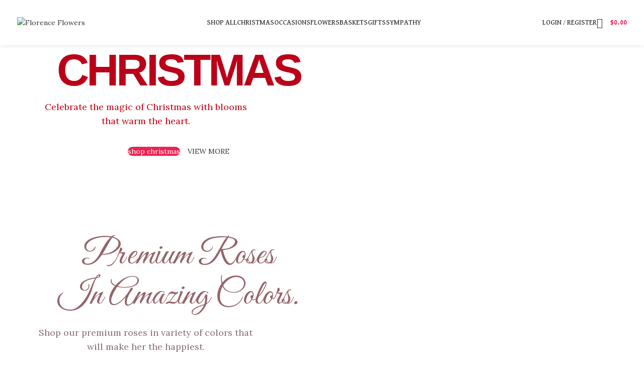

--- FILE ---
content_type: text/html; charset=UTF-8
request_url: https://florenceflowers.ca/
body_size: 64492
content:
<!DOCTYPE html>
<html lang="en-US">
<head>
	<meta charset="UTF-8">
	<link rel="profile" href="https://gmpg.org/xfn/11">
	<link rel="pingback" href="https://florenceflowers.ca/xmlrpc.php">

	<title>Florence Flowers &#8211; Fresh Flower Delivery to North York, ON &#8211; Send Flowers Today</title>
<meta name='robots' content='max-image-preview:large' />
<link rel='dns-prefetch' href='//www.googletagmanager.com' />
<link rel='dns-prefetch' href='//fonts.googleapis.com' />
<link rel="alternate" type="application/rss+xml" title="Florence Flowers &raquo; Feed" href="https://florenceflowers.ca/feed/" />
<link rel="alternate" type="application/rss+xml" title="Florence Flowers &raquo; Comments Feed" href="https://florenceflowers.ca/comments/feed/" />
<link rel="alternate" title="oEmbed (JSON)" type="application/json+oembed" href="https://florenceflowers.ca/wp-json/oembed/1.0/embed?url=https%3A%2F%2Fflorenceflowers.ca%2F" />
<link rel="alternate" title="oEmbed (XML)" type="text/xml+oembed" href="https://florenceflowers.ca/wp-json/oembed/1.0/embed?url=https%3A%2F%2Fflorenceflowers.ca%2F&#038;format=xml" />
		<!-- This site uses the Google Analytics by MonsterInsights plugin v9.11.1 - Using Analytics tracking - https://www.monsterinsights.com/ -->
							<script src="//www.googletagmanager.com/gtag/js?id=G-6KJJ7LVKB1"  data-cfasync="false" data-wpfc-render="false" type="text/javascript" async></script>
			<script data-cfasync="false" data-wpfc-render="false" type="text/javascript">
				var mi_version = '9.11.1';
				var mi_track_user = true;
				var mi_no_track_reason = '';
								var MonsterInsightsDefaultLocations = {"page_location":"https:\/\/florenceflowers.ca\/"};
								if ( typeof MonsterInsightsPrivacyGuardFilter === 'function' ) {
					var MonsterInsightsLocations = (typeof MonsterInsightsExcludeQuery === 'object') ? MonsterInsightsPrivacyGuardFilter( MonsterInsightsExcludeQuery ) : MonsterInsightsPrivacyGuardFilter( MonsterInsightsDefaultLocations );
				} else {
					var MonsterInsightsLocations = (typeof MonsterInsightsExcludeQuery === 'object') ? MonsterInsightsExcludeQuery : MonsterInsightsDefaultLocations;
				}

								var disableStrs = [
										'ga-disable-G-6KJJ7LVKB1',
									];

				/* Function to detect opted out users */
				function __gtagTrackerIsOptedOut() {
					for (var index = 0; index < disableStrs.length; index++) {
						if (document.cookie.indexOf(disableStrs[index] + '=true') > -1) {
							return true;
						}
					}

					return false;
				}

				/* Disable tracking if the opt-out cookie exists. */
				if (__gtagTrackerIsOptedOut()) {
					for (var index = 0; index < disableStrs.length; index++) {
						window[disableStrs[index]] = true;
					}
				}

				/* Opt-out function */
				function __gtagTrackerOptout() {
					for (var index = 0; index < disableStrs.length; index++) {
						document.cookie = disableStrs[index] + '=true; expires=Thu, 31 Dec 2099 23:59:59 UTC; path=/';
						window[disableStrs[index]] = true;
					}
				}

				if ('undefined' === typeof gaOptout) {
					function gaOptout() {
						__gtagTrackerOptout();
					}
				}
								window.dataLayer = window.dataLayer || [];

				window.MonsterInsightsDualTracker = {
					helpers: {},
					trackers: {},
				};
				if (mi_track_user) {
					function __gtagDataLayer() {
						dataLayer.push(arguments);
					}

					function __gtagTracker(type, name, parameters) {
						if (!parameters) {
							parameters = {};
						}

						if (parameters.send_to) {
							__gtagDataLayer.apply(null, arguments);
							return;
						}

						if (type === 'event') {
														parameters.send_to = monsterinsights_frontend.v4_id;
							var hookName = name;
							if (typeof parameters['event_category'] !== 'undefined') {
								hookName = parameters['event_category'] + ':' + name;
							}

							if (typeof MonsterInsightsDualTracker.trackers[hookName] !== 'undefined') {
								MonsterInsightsDualTracker.trackers[hookName](parameters);
							} else {
								__gtagDataLayer('event', name, parameters);
							}
							
						} else {
							__gtagDataLayer.apply(null, arguments);
						}
					}

					__gtagTracker('js', new Date());
					__gtagTracker('set', {
						'developer_id.dZGIzZG': true,
											});
					if ( MonsterInsightsLocations.page_location ) {
						__gtagTracker('set', MonsterInsightsLocations);
					}
										__gtagTracker('config', 'G-6KJJ7LVKB1', {"forceSSL":"true","link_attribution":"true"} );
										window.gtag = __gtagTracker;										(function () {
						/* https://developers.google.com/analytics/devguides/collection/analyticsjs/ */
						/* ga and __gaTracker compatibility shim. */
						var noopfn = function () {
							return null;
						};
						var newtracker = function () {
							return new Tracker();
						};
						var Tracker = function () {
							return null;
						};
						var p = Tracker.prototype;
						p.get = noopfn;
						p.set = noopfn;
						p.send = function () {
							var args = Array.prototype.slice.call(arguments);
							args.unshift('send');
							__gaTracker.apply(null, args);
						};
						var __gaTracker = function () {
							var len = arguments.length;
							if (len === 0) {
								return;
							}
							var f = arguments[len - 1];
							if (typeof f !== 'object' || f === null || typeof f.hitCallback !== 'function') {
								if ('send' === arguments[0]) {
									var hitConverted, hitObject = false, action;
									if ('event' === arguments[1]) {
										if ('undefined' !== typeof arguments[3]) {
											hitObject = {
												'eventAction': arguments[3],
												'eventCategory': arguments[2],
												'eventLabel': arguments[4],
												'value': arguments[5] ? arguments[5] : 1,
											}
										}
									}
									if ('pageview' === arguments[1]) {
										if ('undefined' !== typeof arguments[2]) {
											hitObject = {
												'eventAction': 'page_view',
												'page_path': arguments[2],
											}
										}
									}
									if (typeof arguments[2] === 'object') {
										hitObject = arguments[2];
									}
									if (typeof arguments[5] === 'object') {
										Object.assign(hitObject, arguments[5]);
									}
									if ('undefined' !== typeof arguments[1].hitType) {
										hitObject = arguments[1];
										if ('pageview' === hitObject.hitType) {
											hitObject.eventAction = 'page_view';
										}
									}
									if (hitObject) {
										action = 'timing' === arguments[1].hitType ? 'timing_complete' : hitObject.eventAction;
										hitConverted = mapArgs(hitObject);
										__gtagTracker('event', action, hitConverted);
									}
								}
								return;
							}

							function mapArgs(args) {
								var arg, hit = {};
								var gaMap = {
									'eventCategory': 'event_category',
									'eventAction': 'event_action',
									'eventLabel': 'event_label',
									'eventValue': 'event_value',
									'nonInteraction': 'non_interaction',
									'timingCategory': 'event_category',
									'timingVar': 'name',
									'timingValue': 'value',
									'timingLabel': 'event_label',
									'page': 'page_path',
									'location': 'page_location',
									'title': 'page_title',
									'referrer' : 'page_referrer',
								};
								for (arg in args) {
																		if (!(!args.hasOwnProperty(arg) || !gaMap.hasOwnProperty(arg))) {
										hit[gaMap[arg]] = args[arg];
									} else {
										hit[arg] = args[arg];
									}
								}
								return hit;
							}

							try {
								f.hitCallback();
							} catch (ex) {
							}
						};
						__gaTracker.create = newtracker;
						__gaTracker.getByName = newtracker;
						__gaTracker.getAll = function () {
							return [];
						};
						__gaTracker.remove = noopfn;
						__gaTracker.loaded = true;
						window['__gaTracker'] = __gaTracker;
					})();
									} else {
										console.log("");
					(function () {
						function __gtagTracker() {
							return null;
						}

						window['__gtagTracker'] = __gtagTracker;
						window['gtag'] = __gtagTracker;
					})();
									}
			</script>
							<!-- / Google Analytics by MonsterInsights -->
		<style id='wp-img-auto-sizes-contain-inline-css' type='text/css'>
img:is([sizes=auto i],[sizes^="auto," i]){contain-intrinsic-size:3000px 1500px}
/*# sourceURL=wp-img-auto-sizes-contain-inline-css */
</style>
<style id='classic-theme-styles-inline-css' type='text/css'>
/*! This file is auto-generated */
.wp-block-button__link{color:#fff;background-color:#32373c;border-radius:9999px;box-shadow:none;text-decoration:none;padding:calc(.667em + 2px) calc(1.333em + 2px);font-size:1.125em}.wp-block-file__button{background:#32373c;color:#fff;text-decoration:none}
/*# sourceURL=/wp-includes/css/classic-themes.min.css */
</style>
<style id='safe-svg-svg-icon-style-inline-css' type='text/css'>
.safe-svg-cover{text-align:center}.safe-svg-cover .safe-svg-inside{display:inline-block;max-width:100%}.safe-svg-cover svg{fill:currentColor;height:100%;max-height:100%;max-width:100%;width:100%}

/*# sourceURL=https://florenceflowers.ca/wp-content/plugins/safe-svg/dist/safe-svg-block-frontend.css */
</style>
<style id='getwooplugins-attribute-filter-style-inline-css' type='text/css'>
.storepress-search-list-wrapper{display:flex;flex-direction:column;gap:1px}.storepress-components-search-control{margin-bottom:0!important;position:relative}.storepress-components-search-control input[type=search].storepress-components-search-control__input{background:#f0f0f0;border:none;border-radius:2px;box-shadow:0 0 0 transparent;display:block;font-family:-apple-system,BlinkMacSystemFont,Segoe UI,Roboto,Oxygen-Sans,Ubuntu,Cantarell,Helvetica Neue,sans-serif;font-size:16px;height:48px;line-height:normal;margin-left:0;margin-right:0;padding:16px 48px 16px 16px;transition:box-shadow .1s linear;width:100%}@media(prefers-reduced-motion:reduce){.storepress-components-search-control input[type=search].storepress-components-search-control__input{transition-delay:0s;transition-duration:0s}}@media(min-width:600px){.storepress-components-search-control input[type=search].storepress-components-search-control__input{font-size:13px;line-height:normal}}.storepress-components-search-control input[type=search].storepress-components-search-control__input:focus{border-color:var(--wp-admin-theme-color);box-shadow:0 0 0 .5px var(--wp-admin-theme-color);outline:2px solid transparent}.storepress-components-search-control input[type=search].storepress-components-search-control__input::-webkit-input-placeholder{color:rgba(30,30,30,.62)}.storepress-components-search-control input[type=search].storepress-components-search-control__input::-moz-placeholder{color:rgba(30,30,30,.62);opacity:1}.storepress-components-search-control input[type=search].storepress-components-search-control__input:-ms-input-placeholder{color:rgba(30,30,30,.62)}@media(min-width:600px){.storepress-components-search-control input[type=search].storepress-components-search-control__input{font-size:13px}}.storepress-components-search-control input[type=search].storepress-components-search-control__input:focus{background:#fff;box-shadow:inset 0 0 0 var(--wp-admin-border-width-focus) var(--wp-components-color-accent,var(--wp-admin-theme-color,#3858e9))}.storepress-components-search-control input[type=search].storepress-components-search-control__input::-moz-placeholder{color:#757575}.storepress-components-search-control input[type=search].storepress-components-search-control__input::placeholder{color:#757575}.storepress-components-search-control input[type=search].storepress-components-search-control__input::-webkit-search-cancel-button,.storepress-components-search-control input[type=search].storepress-components-search-control__input::-webkit-search-decoration,.storepress-components-search-control input[type=search].storepress-components-search-control__input::-webkit-search-results-button,.storepress-components-search-control input[type=search].storepress-components-search-control__input::-webkit-search-results-decoration{-webkit-appearance:none}.storepress-components-search-control__icon{align-items:center;bottom:0;display:flex;justify-content:center;position:absolute;right:12px;top:0;width:24px}.storepress-components-search-control__icon>svg{margin:8px 0}.storepress-components-search-control__input-wrapper{position:relative}.storepress-search-list-search-result-wrapper{border:1px solid #f0f0f0}.storepress-search-list-search-result-wrapper li,.storepress-search-list-search-result-wrapper ul{list-style:none;margin:0;padding:0}.storepress-search-list-search-result-wrapper ul{border:1px solid #f0f0f0;max-height:40vh;overflow:auto}.storepress-search-list-search-result-wrapper li{align-items:center;border-bottom:1px solid #f0f0f0;color:#2f2f2f;display:flex;font-family:-apple-system,BlinkMacSystemFont,Segoe UI,Roboto,Oxygen-Sans,Ubuntu,Cantarell,Helvetica Neue,sans-serif;font-size:13px;gap:5px;padding:8px}.storepress-search-list-search-result-wrapper li.selected,.storepress-search-list-search-result-wrapper li:hover{background-color:#f0f0f0}.storepress-search-list-search-result-wrapper li:last-child{border-bottom:none}.storepress-search-list-search-result-wrapper li input{height:20px;margin:0;padding:0;width:20px}.storepress-search-list-search-result-wrapper li input[type=radio]{-webkit-appearance:auto;box-shadow:none}.storepress-search-list-search-result-wrapper li input[type=radio]:before{display:none}.storepress-search-list-search-result-wrapper li .storepress-search-list-search-result-item{background-color:#fff}.storepress-search-list-search-result-wrapper li .storepress-search-list-search-result-item__label{cursor:pointer}.storepress-search-list-search-result-wrapper li .storepress-search-list-search-result-item__title{box-sizing:content-box;height:20px;padding:4px}.storepress-search-list-search-result-wrapper li .storepress-search-list-search-result-item__meta{background-color:#ddd;border-radius:5px;padding:4px}
.wp-block-getwooplugins-attribute-filter .filter-items{display:flex;flex-direction:column;float:none!important;gap:10px;margin:0;padding:0}.wp-block-getwooplugins-attribute-filter .filter-items li{list-style:none}.wp-block-getwooplugins-attribute-filter .filter-items.enabled-filter-display-limit-mode .filter-item:not(.selected):nth-child(n+10){display:none!important}.wp-block-getwooplugins-attribute-filter .filter-items.enabled-filter-display-limit-mode .filter-item-more{align-self:flex-end;display:flex}.wp-block-getwooplugins-attribute-filter.is-style-button .filter-items.enabled-filter-display-limit-mode .filter-item-more{align-items:center;align-self:auto}.wp-block-getwooplugins-attribute-filter .filter-item-more{display:none}.wp-block-getwooplugins-attribute-filter .filter-item{align-items:center;display:flex;flex-direction:row;gap:10px;justify-content:space-between}.wp-block-getwooplugins-attribute-filter .filter-item .item{border:2px solid #fff;box-shadow:var(--wvs-item-box-shadow,0 0 0 1px #a8a8a8);box-sizing:border-box;display:block;height:100%;transition:box-shadow .2s ease;width:100%}.wp-block-getwooplugins-attribute-filter .filter-item .item:hover{box-shadow:var(--wvs-hover-item-box-shadow,0 0 0 3px #ddd)}.wp-block-getwooplugins-attribute-filter .filter-item .text{display:inline-block;font-size:.875em}.wp-block-getwooplugins-attribute-filter .filter-item.style-squared .count,.wp-block-getwooplugins-attribute-filter .filter-item.style-squared .item{border-radius:3px}.wp-block-getwooplugins-attribute-filter .filter-item.style-rounded .item{border-radius:100%}.wp-block-getwooplugins-attribute-filter .filter-item.style-rounded .count{border-radius:12px}.wp-block-getwooplugins-attribute-filter .filter-item-wrapper{align-items:center;display:flex;gap:10px}.wp-block-getwooplugins-attribute-filter .filter-item-contents{display:flex;height:var(--wvs-archive-product-item-height,30px);justify-content:center;position:relative;width:var(--wvs-archive-product-item-width,30px)}.wp-block-getwooplugins-attribute-filter .filter-item .count{border:1px solid rgba(0,0,0,.102);color:#000;font-size:12px;line-height:10px;min-width:10px;padding:5px;text-align:center}.wp-block-getwooplugins-attribute-filter .filter-item-inner{width:100%}.wp-block-getwooplugins-attribute-filter .filter-item.selected{order:-1}.wp-block-getwooplugins-attribute-filter .filter-item.selected .item{box-shadow:var(--wvs-selected-item-box-shadow,0 0 0 2px #000)}.wp-block-getwooplugins-attribute-filter .filter-item.selected .filter-item-inner:before{background-image:var(--wvs-tick);background-position:50%;background-repeat:no-repeat;background-size:60%;content:" ";display:block;height:100%;position:absolute;width:100%}.wp-block-getwooplugins-attribute-filter .filter-item.selected .count{background:#000;border:1px solid #000;color:#fff}.wp-block-getwooplugins-attribute-filter.is-style-button .filter-items{flex-direction:row;flex-wrap:wrap}.wp-block-getwooplugins-attribute-filter.is-style-button .filter-item{border:1px solid rgba(0,0,0,.102);border-radius:3px;margin:0;padding:5px 8px 5px 5px}.wp-block-getwooplugins-attribute-filter.is-style-button .filter-item.style-rounded{border-radius:40px}.wp-block-getwooplugins-attribute-filter.is-style-button .filter-item.selected{border:1px solid #000}

/*# sourceURL=https://florenceflowers.ca/wp-content/plugins/woo-variation-swatches-pro/build/attribute-filter/style-index.css */
</style>
<style id='global-styles-inline-css' type='text/css'>
:root{--wp--preset--aspect-ratio--square: 1;--wp--preset--aspect-ratio--4-3: 4/3;--wp--preset--aspect-ratio--3-4: 3/4;--wp--preset--aspect-ratio--3-2: 3/2;--wp--preset--aspect-ratio--2-3: 2/3;--wp--preset--aspect-ratio--16-9: 16/9;--wp--preset--aspect-ratio--9-16: 9/16;--wp--preset--color--black: #000000;--wp--preset--color--cyan-bluish-gray: #abb8c3;--wp--preset--color--white: #ffffff;--wp--preset--color--pale-pink: #f78da7;--wp--preset--color--vivid-red: #cf2e2e;--wp--preset--color--luminous-vivid-orange: #ff6900;--wp--preset--color--luminous-vivid-amber: #fcb900;--wp--preset--color--light-green-cyan: #7bdcb5;--wp--preset--color--vivid-green-cyan: #00d084;--wp--preset--color--pale-cyan-blue: #8ed1fc;--wp--preset--color--vivid-cyan-blue: #0693e3;--wp--preset--color--vivid-purple: #9b51e0;--wp--preset--gradient--vivid-cyan-blue-to-vivid-purple: linear-gradient(135deg,rgb(6,147,227) 0%,rgb(155,81,224) 100%);--wp--preset--gradient--light-green-cyan-to-vivid-green-cyan: linear-gradient(135deg,rgb(122,220,180) 0%,rgb(0,208,130) 100%);--wp--preset--gradient--luminous-vivid-amber-to-luminous-vivid-orange: linear-gradient(135deg,rgb(252,185,0) 0%,rgb(255,105,0) 100%);--wp--preset--gradient--luminous-vivid-orange-to-vivid-red: linear-gradient(135deg,rgb(255,105,0) 0%,rgb(207,46,46) 100%);--wp--preset--gradient--very-light-gray-to-cyan-bluish-gray: linear-gradient(135deg,rgb(238,238,238) 0%,rgb(169,184,195) 100%);--wp--preset--gradient--cool-to-warm-spectrum: linear-gradient(135deg,rgb(74,234,220) 0%,rgb(151,120,209) 20%,rgb(207,42,186) 40%,rgb(238,44,130) 60%,rgb(251,105,98) 80%,rgb(254,248,76) 100%);--wp--preset--gradient--blush-light-purple: linear-gradient(135deg,rgb(255,206,236) 0%,rgb(152,150,240) 100%);--wp--preset--gradient--blush-bordeaux: linear-gradient(135deg,rgb(254,205,165) 0%,rgb(254,45,45) 50%,rgb(107,0,62) 100%);--wp--preset--gradient--luminous-dusk: linear-gradient(135deg,rgb(255,203,112) 0%,rgb(199,81,192) 50%,rgb(65,88,208) 100%);--wp--preset--gradient--pale-ocean: linear-gradient(135deg,rgb(255,245,203) 0%,rgb(182,227,212) 50%,rgb(51,167,181) 100%);--wp--preset--gradient--electric-grass: linear-gradient(135deg,rgb(202,248,128) 0%,rgb(113,206,126) 100%);--wp--preset--gradient--midnight: linear-gradient(135deg,rgb(2,3,129) 0%,rgb(40,116,252) 100%);--wp--preset--font-size--small: 13px;--wp--preset--font-size--medium: 20px;--wp--preset--font-size--large: 36px;--wp--preset--font-size--x-large: 42px;--wp--preset--spacing--20: 0.44rem;--wp--preset--spacing--30: 0.67rem;--wp--preset--spacing--40: 1rem;--wp--preset--spacing--50: 1.5rem;--wp--preset--spacing--60: 2.25rem;--wp--preset--spacing--70: 3.38rem;--wp--preset--spacing--80: 5.06rem;--wp--preset--shadow--natural: 6px 6px 9px rgba(0, 0, 0, 0.2);--wp--preset--shadow--deep: 12px 12px 50px rgba(0, 0, 0, 0.4);--wp--preset--shadow--sharp: 6px 6px 0px rgba(0, 0, 0, 0.2);--wp--preset--shadow--outlined: 6px 6px 0px -3px rgb(255, 255, 255), 6px 6px rgb(0, 0, 0);--wp--preset--shadow--crisp: 6px 6px 0px rgb(0, 0, 0);}:where(.is-layout-flex){gap: 0.5em;}:where(.is-layout-grid){gap: 0.5em;}body .is-layout-flex{display: flex;}.is-layout-flex{flex-wrap: wrap;align-items: center;}.is-layout-flex > :is(*, div){margin: 0;}body .is-layout-grid{display: grid;}.is-layout-grid > :is(*, div){margin: 0;}:where(.wp-block-columns.is-layout-flex){gap: 2em;}:where(.wp-block-columns.is-layout-grid){gap: 2em;}:where(.wp-block-post-template.is-layout-flex){gap: 1.25em;}:where(.wp-block-post-template.is-layout-grid){gap: 1.25em;}.has-black-color{color: var(--wp--preset--color--black) !important;}.has-cyan-bluish-gray-color{color: var(--wp--preset--color--cyan-bluish-gray) !important;}.has-white-color{color: var(--wp--preset--color--white) !important;}.has-pale-pink-color{color: var(--wp--preset--color--pale-pink) !important;}.has-vivid-red-color{color: var(--wp--preset--color--vivid-red) !important;}.has-luminous-vivid-orange-color{color: var(--wp--preset--color--luminous-vivid-orange) !important;}.has-luminous-vivid-amber-color{color: var(--wp--preset--color--luminous-vivid-amber) !important;}.has-light-green-cyan-color{color: var(--wp--preset--color--light-green-cyan) !important;}.has-vivid-green-cyan-color{color: var(--wp--preset--color--vivid-green-cyan) !important;}.has-pale-cyan-blue-color{color: var(--wp--preset--color--pale-cyan-blue) !important;}.has-vivid-cyan-blue-color{color: var(--wp--preset--color--vivid-cyan-blue) !important;}.has-vivid-purple-color{color: var(--wp--preset--color--vivid-purple) !important;}.has-black-background-color{background-color: var(--wp--preset--color--black) !important;}.has-cyan-bluish-gray-background-color{background-color: var(--wp--preset--color--cyan-bluish-gray) !important;}.has-white-background-color{background-color: var(--wp--preset--color--white) !important;}.has-pale-pink-background-color{background-color: var(--wp--preset--color--pale-pink) !important;}.has-vivid-red-background-color{background-color: var(--wp--preset--color--vivid-red) !important;}.has-luminous-vivid-orange-background-color{background-color: var(--wp--preset--color--luminous-vivid-orange) !important;}.has-luminous-vivid-amber-background-color{background-color: var(--wp--preset--color--luminous-vivid-amber) !important;}.has-light-green-cyan-background-color{background-color: var(--wp--preset--color--light-green-cyan) !important;}.has-vivid-green-cyan-background-color{background-color: var(--wp--preset--color--vivid-green-cyan) !important;}.has-pale-cyan-blue-background-color{background-color: var(--wp--preset--color--pale-cyan-blue) !important;}.has-vivid-cyan-blue-background-color{background-color: var(--wp--preset--color--vivid-cyan-blue) !important;}.has-vivid-purple-background-color{background-color: var(--wp--preset--color--vivid-purple) !important;}.has-black-border-color{border-color: var(--wp--preset--color--black) !important;}.has-cyan-bluish-gray-border-color{border-color: var(--wp--preset--color--cyan-bluish-gray) !important;}.has-white-border-color{border-color: var(--wp--preset--color--white) !important;}.has-pale-pink-border-color{border-color: var(--wp--preset--color--pale-pink) !important;}.has-vivid-red-border-color{border-color: var(--wp--preset--color--vivid-red) !important;}.has-luminous-vivid-orange-border-color{border-color: var(--wp--preset--color--luminous-vivid-orange) !important;}.has-luminous-vivid-amber-border-color{border-color: var(--wp--preset--color--luminous-vivid-amber) !important;}.has-light-green-cyan-border-color{border-color: var(--wp--preset--color--light-green-cyan) !important;}.has-vivid-green-cyan-border-color{border-color: var(--wp--preset--color--vivid-green-cyan) !important;}.has-pale-cyan-blue-border-color{border-color: var(--wp--preset--color--pale-cyan-blue) !important;}.has-vivid-cyan-blue-border-color{border-color: var(--wp--preset--color--vivid-cyan-blue) !important;}.has-vivid-purple-border-color{border-color: var(--wp--preset--color--vivid-purple) !important;}.has-vivid-cyan-blue-to-vivid-purple-gradient-background{background: var(--wp--preset--gradient--vivid-cyan-blue-to-vivid-purple) !important;}.has-light-green-cyan-to-vivid-green-cyan-gradient-background{background: var(--wp--preset--gradient--light-green-cyan-to-vivid-green-cyan) !important;}.has-luminous-vivid-amber-to-luminous-vivid-orange-gradient-background{background: var(--wp--preset--gradient--luminous-vivid-amber-to-luminous-vivid-orange) !important;}.has-luminous-vivid-orange-to-vivid-red-gradient-background{background: var(--wp--preset--gradient--luminous-vivid-orange-to-vivid-red) !important;}.has-very-light-gray-to-cyan-bluish-gray-gradient-background{background: var(--wp--preset--gradient--very-light-gray-to-cyan-bluish-gray) !important;}.has-cool-to-warm-spectrum-gradient-background{background: var(--wp--preset--gradient--cool-to-warm-spectrum) !important;}.has-blush-light-purple-gradient-background{background: var(--wp--preset--gradient--blush-light-purple) !important;}.has-blush-bordeaux-gradient-background{background: var(--wp--preset--gradient--blush-bordeaux) !important;}.has-luminous-dusk-gradient-background{background: var(--wp--preset--gradient--luminous-dusk) !important;}.has-pale-ocean-gradient-background{background: var(--wp--preset--gradient--pale-ocean) !important;}.has-electric-grass-gradient-background{background: var(--wp--preset--gradient--electric-grass) !important;}.has-midnight-gradient-background{background: var(--wp--preset--gradient--midnight) !important;}.has-small-font-size{font-size: var(--wp--preset--font-size--small) !important;}.has-medium-font-size{font-size: var(--wp--preset--font-size--medium) !important;}.has-large-font-size{font-size: var(--wp--preset--font-size--large) !important;}.has-x-large-font-size{font-size: var(--wp--preset--font-size--x-large) !important;}
:where(.wp-block-post-template.is-layout-flex){gap: 1.25em;}:where(.wp-block-post-template.is-layout-grid){gap: 1.25em;}
:where(.wp-block-term-template.is-layout-flex){gap: 1.25em;}:where(.wp-block-term-template.is-layout-grid){gap: 1.25em;}
:where(.wp-block-columns.is-layout-flex){gap: 2em;}:where(.wp-block-columns.is-layout-grid){gap: 2em;}
:root :where(.wp-block-pullquote){font-size: 1.5em;line-height: 1.6;}
/*# sourceURL=global-styles-inline-css */
</style>
<style id='woocommerce-inline-inline-css' type='text/css'>
.woocommerce form .form-row .required { visibility: visible; }
/*# sourceURL=woocommerce-inline-inline-css */
</style>
<link rel='stylesheet' id='woo-variation-swatches-css' href='https://florenceflowers.ca/wp-content/plugins/woo-variation-swatches/assets/css/frontend.min.css?ver=1765781692' type='text/css' media='all' />
<style id='woo-variation-swatches-inline-css' type='text/css'>
:root {
--wvs-tick:url("data:image/svg+xml;utf8,%3Csvg filter='drop-shadow(0px 0px 2px rgb(0 0 0 / .8))' xmlns='http://www.w3.org/2000/svg'  viewBox='0 0 30 30'%3E%3Cpath fill='none' stroke='%23000000' stroke-linecap='round' stroke-linejoin='round' stroke-width='4' d='M4 16L11 23 27 7'/%3E%3C/svg%3E");

--wvs-cross:url("data:image/svg+xml;utf8,%3Csvg filter='drop-shadow(0px 0px 5px rgb(255 255 255 / .6))' xmlns='http://www.w3.org/2000/svg' width='72px' height='72px' viewBox='0 0 24 24'%3E%3Cpath fill='none' stroke='%23000000' stroke-linecap='round' stroke-width='0.6' d='M5 5L19 19M19 5L5 19'/%3E%3C/svg%3E");
--wvs-position:flex-start;
--wvs-single-product-large-item-width:200px;
--wvs-single-product-large-item-height:30px;
--wvs-single-product-large-item-font-size:16px;
--wvs-single-product-item-width:40px;
--wvs-single-product-item-height:40px;
--wvs-single-product-item-font-size:16px;
--wvs-archive-product-item-width:30px;
--wvs-archive-product-item-height:30px;
--wvs-archive-product-item-font-size:16px;
--wvs-tooltip-background-color:#333333;
--wvs-tooltip-text-color:#FFFFFF;
--wvs-item-box-shadow:0 0 0 1px #a8a8a8;
--wvs-item-background-color:#FFFFFF;
--wvs-item-text-color:#000000;
--wvs-hover-item-box-shadow:0 0 0 1px #000000;
--wvs-hover-item-background-color:#ed879e;
--wvs-hover-item-text-color:#ffffff;
--wvs-selected-item-box-shadow:0 0 0 1px #000000;
--wvs-selected-item-background-color:#ed2353;
--wvs-selected-item-text-color:#ffffff}
/*# sourceURL=woo-variation-swatches-inline-css */
</style>
<link rel='stylesheet' id='elementor-icons-css' href='https://florenceflowers.ca/wp-content/plugins/elementor/assets/lib/eicons/css/elementor-icons.min.css?ver=5.44.0' type='text/css' media='all' />
<link rel='stylesheet' id='elementor-frontend-css' href='https://florenceflowers.ca/wp-content/plugins/elementor/assets/css/frontend.min.css?ver=3.33.4' type='text/css' media='all' />
<link rel='stylesheet' id='elementor-post-11-css' href='https://florenceflowers.ca/wp-content/uploads/elementor/css/post-11.css?ver=1767717472' type='text/css' media='all' />
<link rel='stylesheet' id='elementor-post-6014-css' href='https://florenceflowers.ca/wp-content/uploads/elementor/css/post-6014.css?ver=1769016475' type='text/css' media='all' />
<link rel='stylesheet' id='bootstrap-css' href='https://florenceflowers.ca/wp-content/themes/woodmart/css/bootstrap-light.min.css?ver=7.4.3' type='text/css' media='all' />
<link rel='stylesheet' id='woodmart-style-css' href='https://florenceflowers.ca/wp-content/themes/woodmart/css/parts/base.min.css?ver=7.4.3' type='text/css' media='all' />
<link rel='stylesheet' id='wd-widget-wd-recent-posts-css' href='https://florenceflowers.ca/wp-content/themes/woodmart/css/parts/widget-wd-recent-posts.min.css?ver=7.4.3' type='text/css' media='all' />
<link rel='stylesheet' id='wd-widget-nav-css' href='https://florenceflowers.ca/wp-content/themes/woodmart/css/parts/widget-nav.min.css?ver=7.4.3' type='text/css' media='all' />
<link rel='stylesheet' id='wd-widget-wd-layered-nav-css' href='https://florenceflowers.ca/wp-content/themes/woodmart/css/parts/woo-widget-wd-layered-nav.min.css?ver=7.4.3' type='text/css' media='all' />
<link rel='stylesheet' id='wd-woo-mod-swatches-base-css' href='https://florenceflowers.ca/wp-content/themes/woodmart/css/parts/woo-mod-swatches-base.min.css?ver=7.4.3' type='text/css' media='all' />
<link rel='stylesheet' id='wd-woo-mod-swatches-filter-css' href='https://florenceflowers.ca/wp-content/themes/woodmart/css/parts/woo-mod-swatches-filter.min.css?ver=7.4.3' type='text/css' media='all' />
<link rel='stylesheet' id='wd-widget-product-cat-css' href='https://florenceflowers.ca/wp-content/themes/woodmart/css/parts/woo-widget-product-cat.min.css?ver=7.4.3' type='text/css' media='all' />
<link rel='stylesheet' id='wd-widget-layered-nav-stock-status-css' href='https://florenceflowers.ca/wp-content/themes/woodmart/css/parts/woo-widget-layered-nav-stock-status.min.css?ver=7.4.3' type='text/css' media='all' />
<link rel='stylesheet' id='wd-widget-product-list-css' href='https://florenceflowers.ca/wp-content/themes/woodmart/css/parts/woo-widget-product-list.min.css?ver=7.4.3' type='text/css' media='all' />
<link rel='stylesheet' id='wd-widget-slider-price-filter-css' href='https://florenceflowers.ca/wp-content/themes/woodmart/css/parts/woo-widget-slider-price-filter.min.css?ver=7.4.3' type='text/css' media='all' />
<link rel='stylesheet' id='wd-wp-gutenberg-css' href='https://florenceflowers.ca/wp-content/themes/woodmart/css/parts/wp-gutenberg.min.css?ver=7.4.3' type='text/css' media='all' />
<link rel='stylesheet' id='wd-wpcf7-css' href='https://florenceflowers.ca/wp-content/themes/woodmart/css/parts/int-wpcf7.min.css?ver=7.4.3' type='text/css' media='all' />
<link rel='stylesheet' id='wd-revolution-slider-css' href='https://florenceflowers.ca/wp-content/themes/woodmart/css/parts/int-rev-slider.min.css?ver=7.4.3' type='text/css' media='all' />
<link rel='stylesheet' id='wd-elementor-base-css' href='https://florenceflowers.ca/wp-content/themes/woodmart/css/parts/int-elem-base.min.css?ver=7.4.3' type='text/css' media='all' />
<link rel='stylesheet' id='wd-elementor-pro-base-css' href='https://florenceflowers.ca/wp-content/themes/woodmart/css/parts/int-elementor-pro.min.css?ver=7.4.3' type='text/css' media='all' />
<link rel='stylesheet' id='wd-woocommerce-base-css' href='https://florenceflowers.ca/wp-content/themes/woodmart/css/parts/woocommerce-base.min.css?ver=7.4.3' type='text/css' media='all' />
<link rel='stylesheet' id='wd-mod-star-rating-css' href='https://florenceflowers.ca/wp-content/themes/woodmart/css/parts/mod-star-rating.min.css?ver=7.4.3' type='text/css' media='all' />
<link rel='stylesheet' id='wd-woo-el-track-order-css' href='https://florenceflowers.ca/wp-content/themes/woodmart/css/parts/woo-el-track-order.min.css?ver=7.4.3' type='text/css' media='all' />
<link rel='stylesheet' id='wd-woocommerce-block-notices-css' href='https://florenceflowers.ca/wp-content/themes/woodmart/css/parts/woo-mod-block-notices.min.css?ver=7.4.3' type='text/css' media='all' />
<link rel='stylesheet' id='wd-woo-gutenberg-css' href='https://florenceflowers.ca/wp-content/themes/woodmart/css/parts/woo-gutenberg.min.css?ver=7.4.3' type='text/css' media='all' />
<link rel='stylesheet' id='child-style-css' href='https://florenceflowers.ca/wp-content/themes/woodmart-child/style.css?ver=7.4.3' type='text/css' media='all' />
<link rel='stylesheet' id='wd-header-base-css' href='https://florenceflowers.ca/wp-content/themes/woodmart/css/parts/header-base.min.css?ver=7.4.3' type='text/css' media='all' />
<link rel='stylesheet' id='wd-mod-tools-css' href='https://florenceflowers.ca/wp-content/themes/woodmart/css/parts/mod-tools.min.css?ver=7.4.3' type='text/css' media='all' />
<link rel='stylesheet' id='wd-header-my-account-css' href='https://florenceflowers.ca/wp-content/themes/woodmart/css/parts/header-el-my-account.min.css?ver=7.4.3' type='text/css' media='all' />
<link rel='stylesheet' id='wd-header-search-css' href='https://florenceflowers.ca/wp-content/themes/woodmart/css/parts/header-el-search.min.css?ver=7.4.3' type='text/css' media='all' />
<link rel='stylesheet' id='wd-header-cart-side-css' href='https://florenceflowers.ca/wp-content/themes/woodmart/css/parts/header-el-cart-side.min.css?ver=7.4.3' type='text/css' media='all' />
<link rel='stylesheet' id='wd-woo-mod-quantity-css' href='https://florenceflowers.ca/wp-content/themes/woodmart/css/parts/woo-mod-quantity.min.css?ver=7.4.3' type='text/css' media='all' />
<link rel='stylesheet' id='wd-header-cart-css' href='https://florenceflowers.ca/wp-content/themes/woodmart/css/parts/header-el-cart.min.css?ver=7.4.3' type='text/css' media='all' />
<link rel='stylesheet' id='wd-widget-shopping-cart-css' href='https://florenceflowers.ca/wp-content/themes/woodmart/css/parts/woo-widget-shopping-cart.min.css?ver=7.4.3' type='text/css' media='all' />
<link rel='stylesheet' id='wd-header-mobile-nav-dropdown-css' href='https://florenceflowers.ca/wp-content/themes/woodmart/css/parts/header-el-mobile-nav-dropdown.min.css?ver=7.4.3' type='text/css' media='all' />
<link rel='stylesheet' id='wd-mod-animations-keyframes-css' href='https://florenceflowers.ca/wp-content/themes/woodmart/css/parts/mod-animations-keyframes.min.css?ver=7.4.3' type='text/css' media='all' />
<link rel='stylesheet' id='wd-swiper-css' href='https://florenceflowers.ca/wp-content/themes/woodmart/css/parts/lib-swiper.min.css?ver=7.4.3' type='text/css' media='all' />
<link rel='stylesheet' id='wd-slider-css' href='https://florenceflowers.ca/wp-content/themes/woodmart/css/parts/el-slider.min.css?ver=7.4.3' type='text/css' media='all' />
<link rel='stylesheet' id='wd-slider-dots-style-3-css' href='https://florenceflowers.ca/wp-content/themes/woodmart/css/parts/el-slider-dots-style-3.min.css?ver=7.4.3' type='text/css' media='all' />
<link rel='stylesheet' id='wd-animations-css' href='https://florenceflowers.ca/wp-content/themes/woodmart/css/parts/mod-animations-transform.min.css?ver=7.4.3' type='text/css' media='all' />
<link rel='stylesheet' id='wd-text-block-css' href='https://florenceflowers.ca/wp-content/themes/woodmart/css/parts/el-text-block.min.css?ver=7.4.3' type='text/css' media='all' />
<link rel='stylesheet' id='wd-swiper-arrows-css' href='https://florenceflowers.ca/wp-content/themes/woodmart/css/parts/lib-swiper-arrows.min.css?ver=7.4.3' type='text/css' media='all' />
<link rel='stylesheet' id='wd-swiper-pagin-css' href='https://florenceflowers.ca/wp-content/themes/woodmart/css/parts/lib-swiper-pagin.min.css?ver=7.4.3' type='text/css' media='all' />
<link rel='stylesheet' id='wd-countdown-css' href='https://florenceflowers.ca/wp-content/themes/woodmart/css/parts/el-countdown-timer.min.css?ver=7.4.3' type='text/css' media='all' />
<link rel='stylesheet' id='wd-banner-css' href='https://florenceflowers.ca/wp-content/themes/woodmart/css/parts/el-banner.min.css?ver=7.4.3' type='text/css' media='all' />
<link rel='stylesheet' id='wd-banner-style-mask-and-shadow-css' href='https://florenceflowers.ca/wp-content/themes/woodmart/css/parts/el-banner-style-mask-and-shadow.min.css?ver=7.4.3' type='text/css' media='all' />
<link rel='stylesheet' id='wd-banner-hover-zoom-css' href='https://florenceflowers.ca/wp-content/themes/woodmart/css/parts/el-banner-hover-zoom.min.css?ver=7.4.3' type='text/css' media='all' />
<link rel='stylesheet' id='wd-banner-btn-hover-css' href='https://florenceflowers.ca/wp-content/themes/woodmart/css/parts/el-banner-btn-hover.min.css?ver=7.4.3' type='text/css' media='all' />
<link rel='stylesheet' id='wd-banner-style-bg-and-border-css' href='https://florenceflowers.ca/wp-content/themes/woodmart/css/parts/el-banner-style-bg-and-border.min.css?ver=7.4.3' type='text/css' media='all' />
<link rel='stylesheet' id='wd-section-title-css' href='https://florenceflowers.ca/wp-content/themes/woodmart/css/parts/el-section-title.min.css?ver=7.4.3' type='text/css' media='all' />
<link rel='stylesheet' id='wd-woo-opt-title-limit-css' href='https://florenceflowers.ca/wp-content/themes/woodmart/css/parts/woo-opt-title-limit.min.css?ver=7.4.3' type='text/css' media='all' />
<link rel='stylesheet' id='wd-product-loop-css' href='https://florenceflowers.ca/wp-content/themes/woodmart/css/parts/woo-product-loop.min.css?ver=7.4.3' type='text/css' media='all' />
<link rel='stylesheet' id='wd-product-loop-base-css' href='https://florenceflowers.ca/wp-content/themes/woodmart/css/parts/woo-product-loop-base.min.css?ver=7.4.3' type='text/css' media='all' />
<link rel='stylesheet' id='wd-woo-mod-add-btn-replace-css' href='https://florenceflowers.ca/wp-content/themes/woodmart/css/parts/woo-mod-add-btn-replace.min.css?ver=7.4.3' type='text/css' media='all' />
<link rel='stylesheet' id='wd-mod-more-description-css' href='https://florenceflowers.ca/wp-content/themes/woodmart/css/parts/mod-more-description.min.css?ver=7.4.3' type='text/css' media='all' />
<link rel='stylesheet' id='wd-woo-opt-stretch-cont-css' href='https://florenceflowers.ca/wp-content/themes/woodmart/css/parts/woo-opt-stretch-cont.min.css?ver=7.4.3' type='text/css' media='all' />
<link rel='stylesheet' id='wd-info-box-css' href='https://florenceflowers.ca/wp-content/themes/woodmart/css/parts/el-info-box.min.css?ver=7.4.3' type='text/css' media='all' />
<link rel='stylesheet' id='wd-product-loop-quick-css' href='https://florenceflowers.ca/wp-content/themes/woodmart/css/parts/woo-product-loop-quick.min.css?ver=7.4.3' type='text/css' media='all' />
<link rel='stylesheet' id='wd-woo-mod-product-labels-css' href='https://florenceflowers.ca/wp-content/themes/woodmart/css/parts/woo-mod-product-labels.min.css?ver=7.4.3' type='text/css' media='all' />
<link rel='stylesheet' id='wd-woo-mod-product-labels-round-css' href='https://florenceflowers.ca/wp-content/themes/woodmart/css/parts/woo-mod-product-labels-round.min.css?ver=7.4.3' type='text/css' media='all' />
<link rel='stylesheet' id='wd-mc4wp-css' href='https://florenceflowers.ca/wp-content/themes/woodmart/css/parts/int-mc4wp.min.css?ver=7.4.3' type='text/css' media='all' />
<link rel='stylesheet' id='wd-testimonial-old-css' href='https://florenceflowers.ca/wp-content/themes/woodmart/css/parts/el-testimonial-old.min.css?ver=7.4.3' type='text/css' media='all' />
<link rel='stylesheet' id='wd-instagram-css' href='https://florenceflowers.ca/wp-content/themes/woodmart/css/parts/el-instagram.min.css?ver=7.4.3' type='text/css' media='all' />
<link rel='stylesheet' id='wd-widget-collapse-css' href='https://florenceflowers.ca/wp-content/themes/woodmart/css/parts/opt-widget-collapse.min.css?ver=7.4.3' type='text/css' media='all' />
<link rel='stylesheet' id='wd-footer-base-css' href='https://florenceflowers.ca/wp-content/themes/woodmart/css/parts/footer-base.min.css?ver=7.4.3' type='text/css' media='all' />
<link rel='stylesheet' id='wd-widget-nav-mega-menu-css' href='https://florenceflowers.ca/wp-content/themes/woodmart/css/parts/widget-nav-mega-menu.min.css?ver=7.4.3' type='text/css' media='all' />
<link rel='stylesheet' id='wd-social-icons-css' href='https://florenceflowers.ca/wp-content/themes/woodmart/css/parts/el-social-icons.min.css?ver=7.4.3' type='text/css' media='all' />
<link rel='stylesheet' id='wd-scroll-top-css' href='https://florenceflowers.ca/wp-content/themes/woodmart/css/parts/opt-scrolltotop.min.css?ver=7.4.3' type='text/css' media='all' />
<link rel='stylesheet' id='wd-wd-search-results-css' href='https://florenceflowers.ca/wp-content/themes/woodmart/css/parts/wd-search-results.min.css?ver=7.4.3' type='text/css' media='all' />
<link rel='stylesheet' id='wd-wd-search-form-css' href='https://florenceflowers.ca/wp-content/themes/woodmart/css/parts/wd-search-form.min.css?ver=7.4.3' type='text/css' media='all' />
<link rel='stylesheet' id='wd-header-search-fullscreen-css' href='https://florenceflowers.ca/wp-content/themes/woodmart/css/parts/header-el-search-fullscreen-general.min.css?ver=7.4.3' type='text/css' media='all' />
<link rel='stylesheet' id='wd-header-search-fullscreen-1-css' href='https://florenceflowers.ca/wp-content/themes/woodmart/css/parts/header-el-search-fullscreen-1.min.css?ver=7.4.3' type='text/css' media='all' />
<link rel='stylesheet' id='xts-style-theme_settings_default-css' href='https://florenceflowers.ca/wp-content/uploads/2024/01/xts-theme_settings_default-1706284085.css?ver=7.4.3' type='text/css' media='all' />
<link rel='stylesheet' id='xts-google-fonts-css' href='https://fonts.googleapis.com/css?family=Lora%3A400%2C600%7CDavid+Libre%3A400%2C700%2C500%7CGreat+Vibes%3A400&#038;ver=7.4.3' type='text/css' media='all' />
<link rel='stylesheet' id='elementor-gf-local-roboto-css' href='https://florenceflowers.ca/wp-content/uploads/elementor/google-fonts/css/roboto.css?ver=1745769239' type='text/css' media='all' />
<link rel='stylesheet' id='elementor-gf-local-robotoslab-css' href='https://florenceflowers.ca/wp-content/uploads/elementor/google-fonts/css/robotoslab.css?ver=1745769248' type='text/css' media='all' />
<link rel='stylesheet' id='elementor-gf-shrikhand-css' href='https://fonts.googleapis.com/css?family=Shrikhand:100,100italic,200,200italic,300,300italic,400,400italic,500,500italic,600,600italic,700,700italic,800,800italic,900,900italic&#038;display=swap' type='text/css' media='all' />
<link rel='stylesheet' id='elementor-gf-local-coustard-css' href='https://florenceflowers.ca/wp-content/uploads/elementor/google-fonts/css/coustard.css?ver=1745770877' type='text/css' media='all' />
<link rel='stylesheet' id='elementor-gf-local-cormorantsc-css' href='https://florenceflowers.ca/wp-content/uploads/elementor/google-fonts/css/cormorantsc.css?ver=1745770880' type='text/css' media='all' />
<link rel='stylesheet' id='elementor-gf-local-dellarespira-css' href='https://florenceflowers.ca/wp-content/uploads/elementor/google-fonts/css/dellarespira.css?ver=1745770880' type='text/css' media='all' />
<script type="text/javascript" id="woocommerce-google-analytics-integration-gtag-js-after">
/* <![CDATA[ */
/* Google Analytics for WooCommerce (gtag.js) */
					window.dataLayer = window.dataLayer || [];
					function gtag(){dataLayer.push(arguments);}
					// Set up default consent state.
					for ( const mode of [{"analytics_storage":"denied","ad_storage":"denied","ad_user_data":"denied","ad_personalization":"denied","region":["AT","BE","BG","HR","CY","CZ","DK","EE","FI","FR","DE","GR","HU","IS","IE","IT","LV","LI","LT","LU","MT","NL","NO","PL","PT","RO","SK","SI","ES","SE","GB","CH"]}] || [] ) {
						gtag( "consent", "default", { "wait_for_update": 500, ...mode } );
					}
					gtag("js", new Date());
					gtag("set", "developer_id.dOGY3NW", true);
					gtag("config", "G-6KJJ7LVKB1", {"track_404":true,"allow_google_signals":true,"logged_in":false,"linker":{"domains":[],"allow_incoming":false},"custom_map":{"dimension1":"logged_in"}});
//# sourceURL=woocommerce-google-analytics-integration-gtag-js-after
/* ]]> */
</script>
<script type="text/javascript" src="https://florenceflowers.ca/wp-content/plugins/google-analytics-for-wordpress/assets/js/frontend-gtag.min.js?ver=9.11.1" id="monsterinsights-frontend-script-js" async="async" data-wp-strategy="async"></script>
<script data-cfasync="false" data-wpfc-render="false" type="text/javascript" id='monsterinsights-frontend-script-js-extra'>/* <![CDATA[ */
var monsterinsights_frontend = {"js_events_tracking":"true","download_extensions":"doc,pdf,ppt,zip,xls,docx,pptx,xlsx","inbound_paths":"[{\"path\":\"\\\/go\\\/\",\"label\":\"affiliate\"},{\"path\":\"\\\/recommend\\\/\",\"label\":\"affiliate\"}]","home_url":"https:\/\/florenceflowers.ca","hash_tracking":"false","v4_id":"G-6KJJ7LVKB1"};/* ]]> */
</script>
<script type="text/javascript" src="https://florenceflowers.ca/wp-includes/js/jquery/jquery.min.js?ver=3.7.1" id="jquery-core-js"></script>
<script type="text/javascript" src="https://florenceflowers.ca/wp-includes/js/jquery/jquery-migrate.min.js?ver=3.4.1" id="jquery-migrate-js"></script>
<script type="text/javascript" src="https://florenceflowers.ca/wp-content/plugins/woocommerce/assets/js/jquery-blockui/jquery.blockUI.min.js?ver=2.7.0-wc.10.4.3" id="wc-jquery-blockui-js" data-wp-strategy="defer"></script>
<script type="text/javascript" id="wc-add-to-cart-js-extra">
/* <![CDATA[ */
var wc_add_to_cart_params = {"ajax_url":"/wp-admin/admin-ajax.php","wc_ajax_url":"/?wc-ajax=%%endpoint%%","i18n_view_cart":"View cart","cart_url":"https://florenceflowers.ca/cart/","is_cart":"","cart_redirect_after_add":"no"};
//# sourceURL=wc-add-to-cart-js-extra
/* ]]> */
</script>
<script type="text/javascript" src="https://florenceflowers.ca/wp-content/plugins/woocommerce/assets/js/frontend/add-to-cart.min.js?ver=10.4.3" id="wc-add-to-cart-js" defer="defer" data-wp-strategy="defer"></script>
<script type="text/javascript" src="https://florenceflowers.ca/wp-content/plugins/woocommerce/assets/js/js-cookie/js.cookie.min.js?ver=2.1.4-wc.10.4.3" id="wc-js-cookie-js" defer="defer" data-wp-strategy="defer"></script>
<script type="text/javascript" id="woocommerce-js-extra">
/* <![CDATA[ */
var woocommerce_params = {"ajax_url":"/wp-admin/admin-ajax.php","wc_ajax_url":"/?wc-ajax=%%endpoint%%","i18n_password_show":"Show password","i18n_password_hide":"Hide password"};
//# sourceURL=woocommerce-js-extra
/* ]]> */
</script>
<script type="text/javascript" src="https://florenceflowers.ca/wp-content/plugins/woocommerce/assets/js/frontend/woocommerce.min.js?ver=10.4.3" id="woocommerce-js" defer="defer" data-wp-strategy="defer"></script>
<script type="text/javascript" src="https://florenceflowers.ca/wp-content/themes/woodmart/js/libs/device.min.js?ver=7.4.3" id="wd-device-library-js"></script>
<script type="text/javascript" src="https://florenceflowers.ca/wp-content/themes/woodmart/js/scripts/global/scrollBar.min.js?ver=7.4.3" id="wd-scrollbar-js"></script>
<link rel="https://api.w.org/" href="https://florenceflowers.ca/wp-json/" /><link rel="alternate" title="JSON" type="application/json" href="https://florenceflowers.ca/wp-json/wp/v2/pages/6014" /><link rel="EditURI" type="application/rsd+xml" title="RSD" href="https://florenceflowers.ca/xmlrpc.php?rsd" />
<meta name="generator" content="WordPress 6.9" />
<meta name="generator" content="WooCommerce 10.4.3" />
<link rel="canonical" href="https://florenceflowers.ca/" />
<link rel='shortlink' href='https://florenceflowers.ca/' />
<!-- Google site verification - Google for WooCommerce -->
<meta name="google-site-verification" content="RtuIAt_mWYAAvjRLi_WkxD-Lw2U1ZDSmhR0KCFPIzDo" />
					<meta name="viewport" content="width=device-width, initial-scale=1.0, maximum-scale=1.0, user-scalable=no">
										<noscript><style>.woocommerce-product-gallery{ opacity: 1 !important; }</style></noscript>
	<meta name="generator" content="Elementor 3.33.4; features: additional_custom_breakpoints; settings: css_print_method-external, google_font-enabled, font_display-swap">
			<style>
				.e-con.e-parent:nth-of-type(n+4):not(.e-lazyloaded):not(.e-no-lazyload),
				.e-con.e-parent:nth-of-type(n+4):not(.e-lazyloaded):not(.e-no-lazyload) * {
					background-image: none !important;
				}
				@media screen and (max-height: 1024px) {
					.e-con.e-parent:nth-of-type(n+3):not(.e-lazyloaded):not(.e-no-lazyload),
					.e-con.e-parent:nth-of-type(n+3):not(.e-lazyloaded):not(.e-no-lazyload) * {
						background-image: none !important;
					}
				}
				@media screen and (max-height: 640px) {
					.e-con.e-parent:nth-of-type(n+2):not(.e-lazyloaded):not(.e-no-lazyload),
					.e-con.e-parent:nth-of-type(n+2):not(.e-lazyloaded):not(.e-no-lazyload) * {
						background-image: none !important;
					}
				}
			</style>
			<meta name="generator" content="Powered by Slider Revolution 6.7.14 - responsive, Mobile-Friendly Slider Plugin for WordPress with comfortable drag and drop interface." />
<link rel="icon" href="https://florenceflowers.ca/wp-content/uploads/2023/12/cropped-favicon-32x32.png" sizes="32x32" />
<link rel="icon" href="https://florenceflowers.ca/wp-content/uploads/2023/12/cropped-favicon-192x192.png" sizes="192x192" />
<link rel="apple-touch-icon" href="https://florenceflowers.ca/wp-content/uploads/2023/12/cropped-favicon-180x180.png" />
<meta name="msapplication-TileImage" content="https://florenceflowers.ca/wp-content/uploads/2023/12/cropped-favicon-270x270.png" />
<script>function setREVStartSize(e){
			//window.requestAnimationFrame(function() {
				window.RSIW = window.RSIW===undefined ? window.innerWidth : window.RSIW;
				window.RSIH = window.RSIH===undefined ? window.innerHeight : window.RSIH;
				try {
					var pw = document.getElementById(e.c).parentNode.offsetWidth,
						newh;
					pw = pw===0 || isNaN(pw) || (e.l=="fullwidth" || e.layout=="fullwidth") ? window.RSIW : pw;
					e.tabw = e.tabw===undefined ? 0 : parseInt(e.tabw);
					e.thumbw = e.thumbw===undefined ? 0 : parseInt(e.thumbw);
					e.tabh = e.tabh===undefined ? 0 : parseInt(e.tabh);
					e.thumbh = e.thumbh===undefined ? 0 : parseInt(e.thumbh);
					e.tabhide = e.tabhide===undefined ? 0 : parseInt(e.tabhide);
					e.thumbhide = e.thumbhide===undefined ? 0 : parseInt(e.thumbhide);
					e.mh = e.mh===undefined || e.mh=="" || e.mh==="auto" ? 0 : parseInt(e.mh,0);
					if(e.layout==="fullscreen" || e.l==="fullscreen")
						newh = Math.max(e.mh,window.RSIH);
					else{
						e.gw = Array.isArray(e.gw) ? e.gw : [e.gw];
						for (var i in e.rl) if (e.gw[i]===undefined || e.gw[i]===0) e.gw[i] = e.gw[i-1];
						e.gh = e.el===undefined || e.el==="" || (Array.isArray(e.el) && e.el.length==0)? e.gh : e.el;
						e.gh = Array.isArray(e.gh) ? e.gh : [e.gh];
						for (var i in e.rl) if (e.gh[i]===undefined || e.gh[i]===0) e.gh[i] = e.gh[i-1];
											
						var nl = new Array(e.rl.length),
							ix = 0,
							sl;
						e.tabw = e.tabhide>=pw ? 0 : e.tabw;
						e.thumbw = e.thumbhide>=pw ? 0 : e.thumbw;
						e.tabh = e.tabhide>=pw ? 0 : e.tabh;
						e.thumbh = e.thumbhide>=pw ? 0 : e.thumbh;
						for (var i in e.rl) nl[i] = e.rl[i]<window.RSIW ? 0 : e.rl[i];
						sl = nl[0];
						for (var i in nl) if (sl>nl[i] && nl[i]>0) { sl = nl[i]; ix=i;}
						var m = pw>(e.gw[ix]+e.tabw+e.thumbw) ? 1 : (pw-(e.tabw+e.thumbw)) / (e.gw[ix]);
						newh =  (e.gh[ix] * m) + (e.tabh + e.thumbh);
					}
					var el = document.getElementById(e.c);
					if (el!==null && el) el.style.height = newh+"px";
					el = document.getElementById(e.c+"_wrapper");
					if (el!==null && el) {
						el.style.height = newh+"px";
						el.style.display = "block";
					}
				} catch(e){
					console.log("Failure at Presize of Slider:" + e)
				}
			//});
		  };</script>
		<style type="text/css" id="wp-custom-css">
			.single.woo-variation-swatches .wvs-style-squared.variable-items-wrapper .variable-item:not(.radio-variable-item).button-variable-item {
width: 100%;
}

.single.woo-variation-swatches .wvs-style-squared.variable-items-wrapper .variable-item:not(.radio-variable-item):last-child{
margin-right: 4px;
}

.woocommerce-variation-price {
display: none;
}


body .gform_wrapper div.product_totals {
 display:none;
}

body img.gform_ajax_spinner {
	display: none !important;
}

#ship-to-different-address {
font-size: unset;
font-family: unset;
display: none;
}

 * Center the navigation buttons
 */ 
 
.argmc-wrapper .argmc-nav-text {
     display: none;
}
 
.argmc-wrapper .argmc-nav-buttons {
    text-align: center;
    border-top-width: 1px;
    border-top-style: solid;
    padding-top: 25px;
}

/**
 * Show the "Next Button" above the "Previous Button" on mobiles 
 */ 
 
@media screen and (max-width: 767px) {
   .argmc-wrapper .argmc-nav-buttons {
      display: flex;
      flex-direction: column-reverse;
   }
}





		</style>
		<style>
		
		</style>			<style id="wd-style-header_114188-css" data-type="wd-style-header_114188">
				:root{
	--wd-top-bar-h: 0.001px;
	--wd-top-bar-sm-h: 0.001px;
	--wd-top-bar-sticky-h: 0.001px;

	--wd-header-general-h: 90px;
	--wd-header-general-sm-h: 60px;
	--wd-header-general-sticky-h: 0.001px;

	--wd-header-bottom-h: 0.001px;
	--wd-header-bottom-sm-h: 0.001px;
	--wd-header-bottom-sticky-h: 0.001px;

	--wd-header-clone-h: 60px;
}




.whb-clone.whb-sticked .wd-dropdown:not(.sub-sub-menu) {
	margin-top: 10px;
}

.whb-clone.whb-sticked .wd-dropdown:not(.sub-sub-menu):after {
	height: 20px;
}

@media (min-width: 1025px) {
	
		.whb-general-header-inner {
		height: 90px;
		max-height: 90px;
	}

		
	
			.whb-clone .whb-general-header-inner {
		height: 60px;
		max-height: 60px;
	}
	
			.wd-header-overlap .title-size-small {
		padding-top: 110px;
	}

	.wd-header-overlap .title-size-default {
		padding-top: 150px;
	}

	.wd-header-overlap .title-size-large {
		padding-top: 190px;
	}

		.wd-header-overlap .without-title.title-size-small {
		padding-top: 90px;
	}

	.wd-header-overlap .without-title.title-size-default {
		padding-top: 125px;
	}

	.wd-header-overlap .without-title.title-size-large {
		padding-top: 150px;
	}

		.single-product .whb-overcontent:not(.whb-custom-header) {
		padding-top: 90px;
	}
	}

@media (max-width: 1024px) {
	
		.whb-general-header-inner {
		height: 60px;
		max-height: 60px;
	}
	
	
			.whb-clone .whb-general-header-inner {
		height: 60px;
		max-height: 60px;
	}
	
			.wd-header-overlap .page-title {
		padding-top: 75px;
	}

		.wd-header-overlap .without-title.title-shop {
		padding-top: 60px;
	}

		.single-product .whb-overcontent:not(.whb-custom-header) {
		padding-top: 60px;
	}
	}
		
.whb-general-header {
	background-color: rgba(255, 255, 255, 1);
}
			</style>
			</head>

<body class="home wp-singular page-template-default page page-id-6014 wp-theme-woodmart wp-child-theme-woodmart-child theme-woodmart woocommerce-no-js woo-variation-swatches wvs-behavior-blur wvs-theme-woodmart-child wvs-show-label wvs-tooltip wrapper-full-width  categories-accordion-on woodmart-ajax-shop-on offcanvas-sidebar-mobile offcanvas-sidebar-tablet wd-header-overlap elementor-default elementor-kit-11 elementor-page elementor-page-6014">
			<script type="text/javascript" id="wd-flicker-fix">// Flicker fix.</script>	
	
	<div class="website-wrapper">
									<header class="whb-header whb-header_114188 whb-overcontent whb-scroll-slide whb-sticky-clone whb-hide-on-scroll">
					<div class="whb-main-header">
	
<div class="whb-row whb-general-header whb-sticky-row whb-with-bg whb-without-border whb-color-dark whb-with-shadow whb-flex-flex-middle">
	<div class="container">
		<div class="whb-flex-row whb-general-header-inner">
			<div class="whb-column whb-col-left whb-visible-lg">
	<div class="site-logo">
	<a href="https://florenceflowers.ca/" class="wd-logo wd-main-logo" rel="home">
		<img src="https://florenceflowers.ca/wp-content/uploads/2023/10/FlorenceFlowers_Logo-4.svg" alt="Florence Flowers" style="max-width: 300px;" />	</a>
	</div>
</div>
<div class="whb-column whb-col-center whb-visible-lg">
	<div class="wd-header-nav wd-header-main-nav text-center wd-design-1" role="navigation" aria-label="Main navigation">
	<ul id="menu-categories" class="menu wd-nav wd-nav-main wd-style-separated wd-gap-l"><li id="menu-item-18613" class="menu-item menu-item-type-custom menu-item-object-custom menu-item-18613 item-level-0 menu-simple-dropdown wd-event-hover" ><a href="https://florenceflowers.ca/shop/" class="woodmart-nav-link"><span class="nav-link-text">Shop All</span></a></li>
<li id="menu-item-20714" class="menu-item menu-item-type-taxonomy menu-item-object-product_cat menu-item-20714 item-level-0 menu-simple-dropdown wd-event-hover" ><a href="https://florenceflowers.ca/product-category/christmas/" class="woodmart-nav-link"><span class="nav-link-text">Christmas</span></a></li>
<li id="menu-item-16532" class="menu-item menu-item-type-custom menu-item-object-custom menu-item-has-children menu-item-16532 item-level-0 menu-simple-dropdown wd-event-hover" ><a href="#" class="woodmart-nav-link"><span class="nav-link-text">Occasions</span></a><div class="color-scheme-dark wd-design-default wd-dropdown-menu wd-dropdown"><div class="container">
<ul class="wd-sub-menu color-scheme-dark">
	<li id="menu-item-16507" class="menu-item menu-item-type-taxonomy menu-item-object-product_cat menu-item-16507 item-level-1 wd-event-hover" ><a href="https://florenceflowers.ca/product-category/anniversary/" class="woodmart-nav-link">Anniversary</a></li>
	<li id="menu-item-16508" class="menu-item menu-item-type-taxonomy menu-item-object-product_cat menu-item-16508 item-level-1 wd-event-hover" ><a href="https://florenceflowers.ca/product-category/birthday/" class="woodmart-nav-link">Birthday</a></li>
	<li id="menu-item-20372" class="menu-item menu-item-type-taxonomy menu-item-object-product_cat menu-item-20372 item-level-1 wd-event-hover" ><a href="https://florenceflowers.ca/product-category/christmas/" class="woodmart-nav-link">Christmas</a></li>
	<li id="menu-item-17423" class="menu-item menu-item-type-custom menu-item-object-custom menu-item-17423 item-level-1 wd-event-hover" ><a href="https://florenceflowers.ca/product-category/congratulations/" class="woodmart-nav-link">Congratulations</a></li>
	<li id="menu-item-17424" class="menu-item menu-item-type-custom menu-item-object-custom menu-item-17424 item-level-1 wd-event-hover" ><a href="https://florenceflowers.ca/product-category/get-well/" class="woodmart-nav-link">Get Well</a></li>
	<li id="menu-item-17427" class="menu-item menu-item-type-custom menu-item-object-custom menu-item-17427 item-level-1 wd-event-hover" ><a href="https://florenceflowers.ca/product-category/graduation/" class="woodmart-nav-link">Graduation</a></li>
	<li id="menu-item-20307" class="menu-item menu-item-type-custom menu-item-object-custom menu-item-20307 item-level-1 wd-event-hover" ><a href="https://florenceflowers.ca/product-category/mothers-day/" class="woodmart-nav-link">Mother&#8217;s Day</a></li>
	<li id="menu-item-17425" class="menu-item menu-item-type-custom menu-item-object-custom menu-item-17425 item-level-1 wd-event-hover" ><a href="https://florenceflowers.ca/product-category/new-baby/" class="woodmart-nav-link">New Baby</a></li>
	<li id="menu-item-16515" class="menu-item menu-item-type-taxonomy menu-item-object-product_cat menu-item-16515 item-level-1 wd-event-hover" ><a href="https://florenceflowers.ca/product-category/romance/" class="woodmart-nav-link">Romance</a></li>
	<li id="menu-item-17426" class="menu-item menu-item-type-custom menu-item-object-custom menu-item-17426 item-level-1 wd-event-hover" ><a href="https://florenceflowers.ca/product-category/sympathy/" class="woodmart-nav-link">Sympathy</a></li>
	<li id="menu-item-17421" class="menu-item menu-item-type-custom menu-item-object-custom menu-item-17421 item-level-1 wd-event-hover" ><a href="https://florenceflowers.ca/product-category/valentines-day/" class="woodmart-nav-link">Valentine&#8217;s Day</a></li>
</ul>
</div>
</div>
</li>
<li id="menu-item-16531" class="menu-item menu-item-type-custom menu-item-object-custom menu-item-has-children menu-item-16531 item-level-0 menu-simple-dropdown wd-event-hover" ><a href="#" class="woodmart-nav-link"><span class="nav-link-text">Flowers</span></a><div class="color-scheme-dark wd-design-default wd-dropdown-menu wd-dropdown"><div class="container">
<ul class="wd-sub-menu color-scheme-dark">
	<li id="menu-item-16516" class="menu-item menu-item-type-taxonomy menu-item-object-product_cat menu-item-16516 item-level-1 wd-event-hover" ><a href="https://florenceflowers.ca/product-category/roses/" class="woodmart-nav-link">Roses</a></li>
	<li id="menu-item-16514" class="menu-item menu-item-type-taxonomy menu-item-object-product_cat menu-item-16514 item-level-1 wd-event-hover" ><a href="https://florenceflowers.ca/product-category/plants/" class="woodmart-nav-link">Plants</a></li>
</ul>
</div>
</div>
</li>
<li id="menu-item-17422" class="menu-item menu-item-type-custom menu-item-object-custom menu-item-17422 item-level-0 menu-simple-dropdown wd-event-hover" ><a href="https://florenceflowers.ca/product-category/baskets/" class="woodmart-nav-link"><span class="nav-link-text">Baskets</span></a></li>
<li id="menu-item-18653" class="menu-item menu-item-type-taxonomy menu-item-object-product_cat menu-item-18653 item-level-0 menu-simple-dropdown wd-event-hover" ><a href="https://florenceflowers.ca/product-category/add_ons/" class="woodmart-nav-link"><span class="nav-link-text">Gifts</span></a></li>
<li id="menu-item-16517" class="menu-item menu-item-type-taxonomy menu-item-object-product_cat menu-item-has-children menu-item-16517 item-level-0 menu-simple-dropdown wd-event-hover" ><a href="https://florenceflowers.ca/product-category/sympathy/" class="woodmart-nav-link"><span class="nav-link-text">Sympathy</span></a><div class="color-scheme-dark wd-design-default wd-dropdown-menu wd-dropdown"><div class="container">
<ul class="wd-sub-menu color-scheme-dark">
	<li id="menu-item-18174" class="menu-item menu-item-type-taxonomy menu-item-object-product_cat menu-item-18174 item-level-1 wd-event-hover" ><a href="https://florenceflowers.ca/product-category/sympathy/wreaths/" class="woodmart-nav-link">Wreaths</a></li>
</ul>
</div>
</div>
</li>
</ul></div><!--END MAIN-NAV-->
</div>
<div class="whb-column whb-col-right whb-visible-lg">
				<link rel="stylesheet" id="wd-woo-mod-login-form-css" href="https://florenceflowers.ca/wp-content/themes/woodmart/css/parts/woo-mod-login-form.min.css?ver=7.4.3" type="text/css" media="all" /> 			<div class="wd-header-my-account wd-tools-element wd-event-hover wd-design-1 wd-account-style-text login-side-opener whb-y44vgu0l4o7ai2qgq2hp">
			<a href="https://florenceflowers.ca/my-account/" title="My account">
			
				<span class="wd-tools-icon">
									</span>
				<span class="wd-tools-text">
				Login / Register			</span>

					</a>

			</div>
<div class="wd-header-search wd-tools-element wd-design-1 wd-style-icon wd-display-full-screen whb-mg9ccogkvy3eqo81afz2" title="Search">
	<a href="javascript:void(0);" aria-label="Search">
		
			<span class="wd-tools-icon">
							</span>

			<span class="wd-tools-text">
				Search			</span>

			</a>
	</div>

<div class="wd-header-cart wd-tools-element wd-design-2 cart-widget-opener whb-909xiifk7ve155p9rk10">
	<a href="https://florenceflowers.ca/cart/" title="Shopping cart">
		
			<span class="wd-tools-icon wd-icon-alt">
															<span class="wd-cart-number wd-tools-count">0 <span>items</span></span>
									</span>
			<span class="wd-tools-text">
				
										<span class="wd-cart-subtotal"><span class="woocommerce-Price-amount amount"><bdi><span class="woocommerce-Price-currencySymbol">&#36;</span>0.00</bdi></span></span>
					</span>

			</a>
	</div>
</div>
<div class="whb-column whb-mobile-left whb-hidden-lg">
	<div class="wd-tools-element wd-header-mobile-nav wd-style-text wd-design-1 whb-aon6pij7oan3rmwur4yl">
	<a href="#" rel="nofollow" aria-label="Open mobile menu">
		
		<span class="wd-tools-icon">
					</span>

		<span class="wd-tools-text">Menu</span>

			</a>
</div><!--END wd-header-mobile-nav--></div>
<div class="whb-column whb-mobile-center whb-hidden-lg">
	<div class="site-logo wd-switch-logo">
	<a href="https://florenceflowers.ca/" class="wd-logo wd-main-logo" rel="home">
		<img src="https://florenceflowers.ca/wp-content/uploads/2023/10/FlorenceFlowers_Logo-4.svg" alt="Florence Flowers" style="max-width: 200px;" />	</a>
					<a href="https://florenceflowers.ca/" class="wd-logo wd-sticky-logo" rel="home">
			<img src="https://florenceflowers.ca/wp-content/uploads/2023/10/FlorenceFlowers_Logo.png" alt="Florence Flowers" style="max-width: 150px;" />		</a>
	</div>
</div>
<div class="whb-column whb-mobile-right whb-hidden-lg">
	
<div class="wd-header-cart wd-tools-element wd-design-5 cart-widget-opener whb-n54o37l7tfuvsmhfskq0">
	<a href="https://florenceflowers.ca/cart/" title="Shopping cart">
		
			<span class="wd-tools-icon wd-icon-alt">
															<span class="wd-cart-number wd-tools-count">0 <span>items</span></span>
									</span>
			<span class="wd-tools-text">
				
										<span class="wd-cart-subtotal"><span class="woocommerce-Price-amount amount"><bdi><span class="woocommerce-Price-currencySymbol">&#36;</span>0.00</bdi></span></span>
					</span>

			</a>
	</div>
</div>
		</div>
	</div>
</div>
</div>
				</header>
			
								<div class="main-page-wrapper">
		
		
		<!-- MAIN CONTENT AREA -->
				<div class="container">
			<div class="row content-layout-wrapper align-items-start">
				
<div class="site-content col-lg-12 col-12 col-md-12" role="main">

								<article id="post-6014" class="post-6014 page type-page status-publish hentry">

					<div class="entry-content">
								<div data-elementor-type="wp-page" data-elementor-id="6014" class="elementor elementor-6014" data-elementor-post-type="page">
						<section class="elementor-section elementor-top-section elementor-element elementor-element-46344f10 elementor-section-boxed elementor-section-height-default elementor-section-height-default" data-id="46344f10" data-element_type="section">
						<div class="elementor-container elementor-column-gap-no">
					<div class="elementor-column elementor-col-100 elementor-top-column elementor-element elementor-element-54a0b056" data-id="54a0b056" data-element_type="column">
			<div class="elementor-widget-wrap elementor-element-populated">
						<div class="elementor-element elementor-element-317f0cfd elementor-widget elementor-widget-wd_slider" data-id="317f0cfd" data-element_type="widget" data-settings="{&quot;_animation&quot;:&quot;none&quot;}" data-widget_type="wd_slider.default">
				<div class="elementor-widget-container">
								<link rel="stylesheet" id="xts-style-term-70-css" href="https://florenceflowers.ca/wp-content/uploads/2025/12/xts-term-70-1765780286.css?ver=7.4.3" type="text/css" media="all">  			<style>							#slide-20716 .wd-slide-container {
										--wd-align-items: flex-end;
															--wd-justify-content: center;
									}
								#slide-20716.woodmart-loaded .wd-slide-bg {
				background-image:url(https://florenceflowers.ca/wp-content/uploads/2023/12/Pink-Green-Cute-Christmas-Sale-Promotion-Email-Newsletter-1920-x-740-px-4.png);				}

				#slide-20716 .wd-slide-bg {
				background-color:rgb(245,203,207);				background-size:cover;
										background-position:center center;									}

									#slide-20716 .wd-slide-inner {
						max-width:1200px;					}
				
				@media (max-width: 1024px) {
				
				
										#slide-20716 .wd-slide-inner {
							max-width:1200px;						}
					
					#slide-20716 .wd-slide-bg {
																		
																							}
				}

				@media (max-width: 767px) {
				
				
										#slide-20716 .wd-slide-inner {
							max-width:360px;						}
					
					#slide-20716 .wd-slide-bg {
																		
																							}
				}

				
															#slide-18689 .wd-slide-container {
										--wd-align-items: flex-end;
															--wd-justify-content: center;
									}
								#slide-18689.woodmart-loaded .wd-slide-bg {
				background-image:url(https://florenceflowers.ca/wp-content/uploads/2021/10/flowers-slider-1-bg.jpg);				}

				#slide-18689 .wd-slide-bg {
				background-color:rgb(245,203,207);				background-size:cover;
										background-position:center center;									}

									#slide-18689 .wd-slide-inner {
						max-width:1200px;					}
				
				@media (max-width: 1024px) {
				
				
										#slide-18689 .wd-slide-inner {
							max-width:1200px;						}
					
					#slide-18689 .wd-slide-bg {
																		
																							}
				}

				@media (max-width: 767px) {
				
				
										#slide-18689 .wd-slide-inner {
							max-width:360px;						}
					
					#slide-18689 .wd-slide-bg {
																		
																							}
				}

				
															#slide-6039 .wd-slide-container {
										--wd-align-items: flex-end;
															--wd-justify-content: center;
									}
								#slide-6039.woodmart-loaded .wd-slide-bg {
				background-image:url(https://florenceflowers.ca/wp-content/uploads/2021/10/flowers-slider-3-bg.jpg);				}

				#slide-6039 .wd-slide-bg {
				background-color:rgb(245,203,207);				background-size:cover;
										background-position:center center;									}

									#slide-6039 .wd-slide-inner {
						max-width:1200px;					}
				
				@media (max-width: 1024px) {
				
				
										#slide-6039 .wd-slide-inner {
							max-width:1200px;						}
					
					#slide-6039 .wd-slide-bg {
																		
																							}
				}

				@media (max-width: 767px) {
				
				
										#slide-6039 .wd-slide-inner {
							max-width:360px;						}
					
					#slide-6039 .wd-slide-bg {
																		
																							}
				}

				
															#slide-6021 .wd-slide-container {
										--wd-align-items: flex-end;
															--wd-justify-content: left;
									}
								#slide-6021.woodmart-loaded .wd-slide-bg {
				background-image:url(https://florenceflowers.ca/wp-content/uploads/2021/10/flowers-page-title-1.png);				}

				#slide-6021 .wd-slide-bg {
				background-color:rgb (12,130,40);				background-size:cover;
										background-position:center center;									}

									#slide-6021 .wd-slide-inner {
						max-width:1200px;					}
				
				@media (max-width: 1024px) {
				
				
										#slide-6021 .wd-slide-inner {
							max-width:1200px;						}
					
					#slide-6021 .wd-slide-bg {
																		
																							}
				}

				@media (max-width: 767px) {
				
				
										#slide-6021 .wd-slide-inner {
							max-width:360px;						}
					
					#slide-6021 .wd-slide-bg {
																		
																							}
				}

				
								</style>
		<div id="slider-70" data-id="70" class="wd-slider wd-carousel-container wd-anim-parallax wd-section-stretch">
			<div class="wd-carousel-inner">
				<div class="wd-carousel wd-grid" data-speed="15000" data-wrap="yes" data-autoplay="yes" data-autoheight="yes" data-scroll_per_page="yes" data-sliding_speed="700" data-effect="parallax" style="--wd-col-lg:1;--wd-col-md:1;--wd-col-sm:1;">
					<div class="wd-carousel-wrap ">
																				<div id="slide-20716" class="wd-slide wd-carousel-item woodmart-loaded" >
																<div class="container wd-slide-container content-fixed wd-padding-off">
									<div class="wd-slide-inner ">
																					<style>.elementor-20716 .elementor-element.elementor-element-a47c924 > .elementor-container > .elementor-column > .elementor-widget-wrap{align-content:center;align-items:center;}.elementor-20716 .elementor-element.elementor-element-a47c924{padding:0% 0% 0% 0%;}.elementor-20716 .elementor-element.elementor-element-370a316.elementor-column > .elementor-widget-wrap{justify-content:center;}.elementor-20716 .elementor-element.elementor-element-370a316 > .elementor-element-populated{padding:10% 0% 10% 0%;}.elementor-20716 .elementor-element.elementor-element-05d9e69 .wd-text-block{font-family:"Alata", Sans-serif;font-size:89px;font-weight:800;line-height:80px;letter-spacing:-4.8px;color:#BB0119;}.elementor-20716 .elementor-element.elementor-element-ca87d71 > .elementor-widget-container{margin:0px 0px 15px 0px;}.elementor-20716 .elementor-element.elementor-element-ca87d71 .wd-text-block{max-width:439px;font-size:18px;color:#BE0014;}.elementor-20716 .elementor-element.elementor-element-c0a62a0{width:auto;max-width:auto;}.elementor-20716 .elementor-element.elementor-element-c0a62a0 > .elementor-widget-container{margin:0px 15px 0px 0px;}.elementor-20716 .elementor-element.elementor-element-075c384{width:auto;max-width:auto;}.elementor-20716 .elementor-element.elementor-element-075c384 .wd-button-wrapper a{background-color:#93646A;border-color:#93646A;}.elementor-20716 .elementor-element.elementor-element-075c384 .wd-button-wrapper:hover a{background-color:#A70217;border-color:#A70217;}@media(max-width:1024px){.elementor-20716 .elementor-element.elementor-element-05d9e69 .wd-text-block{font-size:50px;line-height:60px;}}@media(max-width:767px){.elementor-20716 .elementor-element.elementor-element-a47c924{padding:40px 0px 0px 0px;}.elementor-20716 .elementor-element.elementor-element-370a316{width:100%;}.elementor-20716 .elementor-element.elementor-element-370a316 > .elementor-element-populated{padding:60px 0px 60px 0px;}.elementor-20716 .elementor-element.elementor-element-05d9e69 .wd-text-block{font-size:46px;}.elementor-20716 .elementor-element.elementor-element-9bf13ab{width:100%;}}@media(max-width:1024px) and (min-width:768px){.elementor-20716 .elementor-element.elementor-element-370a316{width:100%;}.elementor-20716 .elementor-element.elementor-element-9bf13ab{width:100%;}}</style>		<div data-elementor-type="wp-post" data-elementor-id="20716" class="elementor elementor-20716" data-elementor-post-type="woodmart_slide">
						<section class="elementor-section elementor-top-section elementor-element elementor-element-a47c924 elementor-section-content-middle elementor-section-boxed elementor-section-height-default elementor-section-height-default" data-id="a47c924" data-element_type="section">
						<div class="elementor-container elementor-column-gap-no">
					<div class="elementor-column elementor-col-50 elementor-top-column elementor-element elementor-element-370a316" data-id="370a316" data-element_type="column">
			<div class="elementor-widget-wrap elementor-element-populated">
						<div class="elementor-element elementor-element-bdbbaf9 wd-animation-slide-from-bottom wd_delay_150 wd-animation-normal elementor-widget elementor-widget-wd_image_or_svg" data-id="bdbbaf9" data-element_type="widget" data-widget_type="wd_image_or_svg.default">
				<div class="elementor-widget-container">
					
		<div class="wd-image text-center">
								<img decoding="async" width="242" height="122" src="https://florenceflowers.ca/wp-content/uploads/2025/12/kkkkk-3.png" class="attachment-full size-full wvs-archive-product-image" alt="" srcset="https://florenceflowers.ca/wp-content/uploads/2025/12/kkkkk-3.png 242w, https://florenceflowers.ca/wp-content/uploads/2025/12/kkkkk-3-150x76.png 150w" sizes="(max-width: 242px) 100vw, 242px" />					</div>

						</div>
				</div>
				<div class="elementor-element elementor-element-05d9e69 wd-animation-slide-from-bottom wd_delay_250 wd-animation-normal elementor-widget elementor-widget-wd_text_block" data-id="05d9e69" data-element_type="widget" data-widget_type="wd_text_block.default">
				<div class="elementor-widget-container">
							<div class="wd-text-block reset-last-child text-center">
			
			<p>CHRISTMAS</p>
					</div>
						</div>
				</div>
				<div class="elementor-element elementor-element-ca87d71 wd-animation-slide-from-bottom wd_delay_350 wd-animation-normal elementor-widget elementor-widget-wd_text_block" data-id="ca87d71" data-element_type="widget" data-widget_type="wd_text_block.default">
				<div class="elementor-widget-container">
							<div class="wd-text-block reset-last-child text-center">
			
			<p>Celebrate the magic of Christmas with blooms that warm the heart.</p>
					</div>
						</div>
				</div>
				<div class="elementor-element elementor-element-c0a62a0 elementor-widget__width-auto wd-animation-slide-from-bottom wd_delay_450 wd-animation-normal elementor-widget elementor-widget-wd_button" data-id="c0a62a0" data-element_type="widget" data-widget_type="wd_button.default">
				<div class="elementor-widget-container">
							<div class="wd-button-wrapper text-center" >
			<a class="btn btn-style-default btn-style-round btn-size-default btn-color-primary btn-icon-pos-right"  href="https://florenceflowers.ca/product-category/christmas/">
				<span class="wd-btn-text" data-elementor-setting-key="text">
					shop christmas				</span>

							</a>
		</div>
						</div>
				</div>
				<div class="elementor-element elementor-element-075c384 elementor-widget__width-auto wd-animation-slide-from-bottom wd_delay_450 wd-animation-normal elementor-widget elementor-widget-wd_button" data-id="075c384" data-element_type="widget" data-widget_type="wd_button.default">
				<div class="elementor-widget-container">
							<div class="wd-button-wrapper text-center" >
			<a class="btn btn-style-bordered btn-style-round btn-size-default btn-scheme-dark btn-scheme-hover-light btn-icon-pos-right"  href="https://florenceflowers.ca/product-category/shop-all/">
				<span class="wd-btn-text" data-elementor-setting-key="text">
					VIEW MORE				</span>

							</a>
		</div>
						</div>
				</div>
					</div>
		</div>
				<div class="elementor-column elementor-col-50 elementor-top-column elementor-element elementor-element-9bf13ab" data-id="9bf13ab" data-element_type="column">
			<div class="elementor-widget-wrap elementor-element-populated">
						<div class="elementor-element elementor-element-aef3836 elementor-widget elementor-widget-wd_image_or_svg" data-id="aef3836" data-element_type="widget" data-widget_type="wd_image_or_svg.default">
				<div class="elementor-widget-container">
					
		<div class="wd-image text-center">
								<img fetchpriority="high" decoding="async" width="906" height="1038" src="https://florenceflowers.ca/wp-content/uploads/2025/12/christmas-flowers-3.png" class="attachment-full size-full wvs-archive-product-image" alt="" srcset="https://florenceflowers.ca/wp-content/uploads/2025/12/christmas-flowers-3.png 906w, https://florenceflowers.ca/wp-content/uploads/2025/12/christmas-flowers-3-262x300.png 262w, https://florenceflowers.ca/wp-content/uploads/2025/12/christmas-flowers-3-698x800.png 698w, https://florenceflowers.ca/wp-content/uploads/2025/12/christmas-flowers-3-768x880.png 768w, https://florenceflowers.ca/wp-content/uploads/2025/12/christmas-flowers-3-860x985.png 860w, https://florenceflowers.ca/wp-content/uploads/2025/12/christmas-flowers-3-430x493.png 430w, https://florenceflowers.ca/wp-content/uploads/2025/12/christmas-flowers-3-700x802.png 700w, https://florenceflowers.ca/wp-content/uploads/2025/12/christmas-flowers-3-150x172.png 150w" sizes="(max-width: 906px) 100vw, 906px" />					</div>

						</div>
				</div>
					</div>
		</div>
					</div>
		</section>
				</div>
																					</div>
								</div>

								<div class="wd-slide-bg wd-fill"></div>

															</div>

																																										<div id="slide-18689" class="wd-slide wd-carousel-item" >
																<div class="container wd-slide-container content-fixed wd-padding-off">
									<div class="wd-slide-inner ">
																					<style>.elementor-18689 .elementor-element.elementor-element-a47c924 > .elementor-container > .elementor-column > .elementor-widget-wrap{align-content:center;align-items:center;}.elementor-18689 .elementor-element.elementor-element-a47c924{padding:0% 0% 0% 0%;}.elementor-18689 .elementor-element.elementor-element-370a316.elementor-column > .elementor-widget-wrap{justify-content:center;}.elementor-18689 .elementor-element.elementor-element-370a316 > .elementor-element-populated{padding:10% 0% 10% 0%;}.elementor-18689 .elementor-element.elementor-element-05d9e69 .wd-text-block{font-family:"Great Vibes", Sans-serif;font-size:70px;line-height:80px;color:#93646A;}.elementor-18689 .elementor-element.elementor-element-ca87d71 > .elementor-widget-container{margin:0px 0px 15px 0px;}.elementor-18689 .elementor-element.elementor-element-ca87d71 .wd-text-block{max-width:439px;font-size:18px;color:#886C6F;}.elementor-18689 .elementor-element.elementor-element-c0a62a0{width:auto;max-width:auto;}.elementor-18689 .elementor-element.elementor-element-c0a62a0 > .elementor-widget-container{margin:0px 15px 0px 0px;}.elementor-18689 .elementor-element.elementor-element-075c384{width:auto;max-width:auto;}.elementor-18689 .elementor-element.elementor-element-075c384 .wd-button-wrapper a{background-color:#93646A;border-color:#93646A;}.elementor-18689 .elementor-element.elementor-element-075c384 .wd-button-wrapper:hover a{background-color:#93646A;border-color:#93646A;}@media(max-width:1024px){.elementor-18689 .elementor-element.elementor-element-05d9e69 .wd-text-block{font-size:50px;line-height:60px;}}@media(max-width:767px){.elementor-18689 .elementor-element.elementor-element-a47c924{padding:40px 0px 0px 0px;}.elementor-18689 .elementor-element.elementor-element-370a316{width:100%;}.elementor-18689 .elementor-element.elementor-element-370a316 > .elementor-element-populated{padding:60px 0px 60px 0px;}.elementor-18689 .elementor-element.elementor-element-05d9e69 .wd-text-block{font-size:46px;}.elementor-18689 .elementor-element.elementor-element-9bf13ab{width:100%;}}@media(max-width:1024px) and (min-width:768px){.elementor-18689 .elementor-element.elementor-element-370a316{width:100%;}.elementor-18689 .elementor-element.elementor-element-9bf13ab{width:100%;}}</style>		<div data-elementor-type="wp-post" data-elementor-id="18689" class="elementor elementor-18689" data-elementor-post-type="woodmart_slide">
						<section class="elementor-section elementor-top-section elementor-element elementor-element-a47c924 elementor-section-content-middle elementor-section-boxed elementor-section-height-default elementor-section-height-default" data-id="a47c924" data-element_type="section">
						<div class="elementor-container elementor-column-gap-no">
					<div class="elementor-column elementor-col-50 elementor-top-column elementor-element elementor-element-370a316" data-id="370a316" data-element_type="column">
			<div class="elementor-widget-wrap elementor-element-populated">
						<div class="elementor-element elementor-element-bdbbaf9 wd-animation-slide-from-bottom wd_delay_150 wd-animation-normal elementor-widget elementor-widget-wd_image_or_svg" data-id="bdbbaf9" data-element_type="widget" data-widget_type="wd_image_or_svg.default">
				<div class="elementor-widget-container">
					
		<div class="wd-image text-center">
								<img decoding="async" width="121" height="61" src="https://florenceflowers.ca/wp-content/uploads/2021/10/flowers-slider-txt-element.jpg.png" class="attachment-full size-full wvs-archive-product-image" alt="" />					</div>

						</div>
				</div>
				<div class="elementor-element elementor-element-05d9e69 wd-animation-slide-from-bottom wd_delay_250 wd-animation-normal elementor-widget elementor-widget-wd_text_block" data-id="05d9e69" data-element_type="widget" data-widget_type="wd_text_block.default">
				<div class="elementor-widget-container">
							<div class="wd-text-block reset-last-child text-center">
			
			<p>Premium Roses<br />In Amazing Colors.</p>
					</div>
						</div>
				</div>
				<div class="elementor-element elementor-element-ca87d71 wd-animation-slide-from-bottom wd_delay_350 wd-animation-normal elementor-widget elementor-widget-wd_text_block" data-id="ca87d71" data-element_type="widget" data-widget_type="wd_text_block.default">
				<div class="elementor-widget-container">
							<div class="wd-text-block reset-last-child text-center">
			
			<p>Shop our premium roses in variety of colors that will make her the happiest.</p>
					</div>
						</div>
				</div>
				<div class="elementor-element elementor-element-c0a62a0 elementor-widget__width-auto wd-animation-slide-from-bottom wd_delay_450 wd-animation-normal elementor-widget elementor-widget-wd_button" data-id="c0a62a0" data-element_type="widget" data-widget_type="wd_button.default">
				<div class="elementor-widget-container">
							<div class="wd-button-wrapper text-center" >
			<a class="btn btn-style-default btn-style-round btn-size-default btn-color-primary btn-icon-pos-right"  href="https://florenceflowers.ca/product-category/roses/">
				<span class="wd-btn-text" data-elementor-setting-key="text">
					shop Roses				</span>

							</a>
		</div>
						</div>
				</div>
				<div class="elementor-element elementor-element-075c384 elementor-widget__width-auto wd-animation-slide-from-bottom wd_delay_450 wd-animation-normal elementor-widget elementor-widget-wd_button" data-id="075c384" data-element_type="widget" data-widget_type="wd_button.default">
				<div class="elementor-widget-container">
							<div class="wd-button-wrapper text-center" >
			<a class="btn btn-style-bordered btn-style-round btn-size-default btn-scheme-dark btn-scheme-hover-light btn-icon-pos-right"  href="https://florenceflowers.ca/product-category/shop-all/">
				<span class="wd-btn-text" data-elementor-setting-key="text">
					VIEW MORE				</span>

							</a>
		</div>
						</div>
				</div>
					</div>
		</div>
				<div class="elementor-column elementor-col-50 elementor-top-column elementor-element elementor-element-9bf13ab" data-id="9bf13ab" data-element_type="column">
			<div class="elementor-widget-wrap elementor-element-populated">
						<div class="elementor-element elementor-element-aef3836 elementor-widget elementor-widget-wd_image_or_svg" data-id="aef3836" data-element_type="widget" data-widget_type="wd_image_or_svg.default">
				<div class="elementor-widget-container">
					
		<div class="wd-image text-center">
								<img loading="lazy" decoding="async" width="1888" height="2163" src="https://florenceflowers.ca/wp-content/uploads/2021/10/florence_roses-2-1.png" class="attachment-full size-full wvs-archive-product-image" alt="" srcset="https://florenceflowers.ca/wp-content/uploads/2021/10/florence_roses-2-1.png 1888w, https://florenceflowers.ca/wp-content/uploads/2021/10/florence_roses-2-1-262x300.png 262w, https://florenceflowers.ca/wp-content/uploads/2021/10/florence_roses-2-1-698x800.png 698w, https://florenceflowers.ca/wp-content/uploads/2021/10/florence_roses-2-1-768x880.png 768w, https://florenceflowers.ca/wp-content/uploads/2021/10/florence_roses-2-1-1341x1536.png 1341w, https://florenceflowers.ca/wp-content/uploads/2021/10/florence_roses-2-1-1788x2048.png 1788w, https://florenceflowers.ca/wp-content/uploads/2021/10/florence_roses-2-1-860x985.png 860w, https://florenceflowers.ca/wp-content/uploads/2021/10/florence_roses-2-1-430x493.png 430w, https://florenceflowers.ca/wp-content/uploads/2021/10/florence_roses-2-1-700x802.png 700w, https://florenceflowers.ca/wp-content/uploads/2021/10/florence_roses-2-1-150x172.png 150w" sizes="(max-width: 1888px) 100vw, 1888px" />					</div>

						</div>
				</div>
					</div>
		</div>
					</div>
		</section>
				</div>
																					</div>
								</div>

								<div class="wd-slide-bg wd-fill"></div>

															</div>

																											<div id="slide-6039" class="wd-slide wd-carousel-item" >
																<div class="container wd-slide-container content-fixed wd-padding-off">
									<div class="wd-slide-inner ">
																					<style>.elementor-6039 .elementor-element.elementor-element-a47c924 > .elementor-container > .elementor-column > .elementor-widget-wrap{align-content:center;align-items:center;}.elementor-6039 .elementor-element.elementor-element-a47c924{padding:0% 0% 0% 0%;}.elementor-6039 .elementor-element.elementor-element-370a316.elementor-column > .elementor-widget-wrap{justify-content:center;}.elementor-6039 .elementor-element.elementor-element-370a316 > .elementor-element-populated{padding:10% 0% 10% 0%;}.elementor-6039 .elementor-element.elementor-element-05d9e69 .wd-text-block{font-family:"Great Vibes", Sans-serif;font-size:70px;line-height:80px;color:#93646A;}.elementor-6039 .elementor-element.elementor-element-ca87d71 > .elementor-widget-container{margin:0px 0px 15px 0px;}.elementor-6039 .elementor-element.elementor-element-ca87d71 .wd-text-block{max-width:439px;font-size:18px;color:#886C6F;}.elementor-6039 .elementor-element.elementor-element-c0a62a0{width:auto;max-width:auto;}.elementor-6039 .elementor-element.elementor-element-c0a62a0 > .elementor-widget-container{margin:0px 15px 0px 0px;}.elementor-6039 .elementor-element.elementor-element-075c384{width:auto;max-width:auto;}.elementor-6039 .elementor-element.elementor-element-075c384 .wd-button-wrapper a{background-color:#93646A;border-color:#93646A;}.elementor-6039 .elementor-element.elementor-element-075c384 .wd-button-wrapper:hover a{background-color:#93646A;border-color:#93646A;}@media(max-width:1024px){.elementor-6039 .elementor-element.elementor-element-05d9e69 .wd-text-block{font-size:50px;line-height:60px;}}@media(max-width:767px){.elementor-6039 .elementor-element.elementor-element-a47c924{padding:40px 0px 0px 0px;}.elementor-6039 .elementor-element.elementor-element-370a316{width:100%;}.elementor-6039 .elementor-element.elementor-element-370a316 > .elementor-element-populated{padding:60px 0px 60px 0px;}.elementor-6039 .elementor-element.elementor-element-05d9e69 .wd-text-block{font-size:46px;}.elementor-6039 .elementor-element.elementor-element-9bf13ab{width:100%;}}@media(max-width:1024px) and (min-width:768px){.elementor-6039 .elementor-element.elementor-element-370a316{width:100%;}.elementor-6039 .elementor-element.elementor-element-9bf13ab{width:100%;}}</style>		<div data-elementor-type="wp-post" data-elementor-id="6039" class="elementor elementor-6039" data-elementor-post-type="woodmart_slide">
						<section class="elementor-section elementor-top-section elementor-element elementor-element-a47c924 elementor-section-content-middle elementor-section-boxed elementor-section-height-default elementor-section-height-default" data-id="a47c924" data-element_type="section">
						<div class="elementor-container elementor-column-gap-no">
					<div class="elementor-column elementor-col-50 elementor-top-column elementor-element elementor-element-370a316" data-id="370a316" data-element_type="column">
			<div class="elementor-widget-wrap elementor-element-populated">
						<div class="elementor-element elementor-element-bdbbaf9 wd-animation-slide-from-bottom wd_delay_150 wd-animation-normal elementor-widget elementor-widget-wd_image_or_svg" data-id="bdbbaf9" data-element_type="widget" data-widget_type="wd_image_or_svg.default">
				<div class="elementor-widget-container">
					
		<div class="wd-image text-center">
								<img decoding="async" width="121" height="61" src="https://florenceflowers.ca/wp-content/uploads/2021/10/flowers-slider-txt-element.jpg.png" class="attachment-full size-full wvs-archive-product-image" alt="" />					</div>

						</div>
				</div>
				<div class="elementor-element elementor-element-05d9e69 wd-animation-slide-from-bottom wd_delay_250 wd-animation-normal elementor-widget elementor-widget-wd_text_block" data-id="05d9e69" data-element_type="widget" data-widget_type="wd_text_block.default">
				<div class="elementor-widget-container">
							<div class="wd-text-block reset-last-child text-center">
			
			<p>Fresh Tulips<br />The Perfect Choice.</p>
					</div>
						</div>
				</div>
				<div class="elementor-element elementor-element-ca87d71 wd-animation-slide-from-bottom wd_delay_350 wd-animation-normal elementor-widget elementor-widget-wd_text_block" data-id="ca87d71" data-element_type="widget" data-widget_type="wd_text_block.default">
				<div class="elementor-widget-container">
							<div class="wd-text-block reset-last-child text-center">
			
			A symbol of simple love, charity, paradise on earth, heavenly and reminder of the passion life.
					</div>
						</div>
				</div>
				<div class="elementor-element elementor-element-c0a62a0 elementor-widget__width-auto wd-animation-slide-from-bottom wd_delay_450 wd-animation-normal elementor-widget elementor-widget-wd_button" data-id="c0a62a0" data-element_type="widget" data-widget_type="wd_button.default">
				<div class="elementor-widget-container">
							<div class="wd-button-wrapper text-center" >
			<a class="btn btn-style-default btn-style-round btn-size-default btn-color-primary btn-icon-pos-right"  href="https://florenceflowers.ca/?s=tulips&#038;post_type=product">
				<span class="wd-btn-text" data-elementor-setting-key="text">
					shop Tulips				</span>

							</a>
		</div>
						</div>
				</div>
				<div class="elementor-element elementor-element-075c384 elementor-widget__width-auto wd-animation-slide-from-bottom wd_delay_450 wd-animation-normal elementor-widget elementor-widget-wd_button" data-id="075c384" data-element_type="widget" data-widget_type="wd_button.default">
				<div class="elementor-widget-container">
							<div class="wd-button-wrapper text-center" >
			<a class="btn btn-style-bordered btn-style-round btn-size-default btn-scheme-dark btn-scheme-hover-light btn-icon-pos-right"  href="https://florenceflowers.ca/product-category/shop-all/">
				<span class="wd-btn-text" data-elementor-setting-key="text">
					VIEW MORE				</span>

							</a>
		</div>
						</div>
				</div>
					</div>
		</div>
				<div class="elementor-column elementor-col-50 elementor-top-column elementor-element elementor-element-9bf13ab" data-id="9bf13ab" data-element_type="column">
			<div class="elementor-widget-wrap elementor-element-populated">
						<div class="elementor-element elementor-element-aef3836 elementor-widget elementor-widget-wd_image_or_svg" data-id="aef3836" data-element_type="widget" data-widget_type="wd_image_or_svg.default">
				<div class="elementor-widget-container">
					
		<div class="wd-image text-center">
								<img loading="lazy" decoding="async" width="604" height="692" src="https://florenceflowers.ca/wp-content/uploads/2021/10/flowers-slider-3-img.png" class="attachment-full size-full wvs-archive-product-image" alt="" srcset="https://florenceflowers.ca/wp-content/uploads/2021/10/flowers-slider-3-img.png 604w, https://florenceflowers.ca/wp-content/uploads/2021/10/flowers-slider-3-img-430x493.png 430w, https://florenceflowers.ca/wp-content/uploads/2021/10/flowers-slider-3-img-150x172.png 150w" sizes="(max-width: 604px) 100vw, 604px" />					</div>

						</div>
				</div>
					</div>
		</div>
					</div>
		</section>
				</div>
																					</div>
								</div>

								<div class="wd-slide-bg wd-fill"></div>

															</div>

																											<div id="slide-6021" class="wd-slide wd-carousel-item" >
																<div class="container wd-slide-container content-fixed wd-padding-off">
									<div class="wd-slide-inner ">
																					<style>.elementor-6021 .elementor-element.elementor-element-a47c924 > .elementor-container > .elementor-column > .elementor-widget-wrap{align-content:center;align-items:center;}.elementor-6021 .elementor-element.elementor-element-a47c924{padding:0% 0% 0% 0%;}.elementor-6021 .elementor-element.elementor-element-370a316.elementor-column > .elementor-widget-wrap{justify-content:center;}.elementor-6021 .elementor-element.elementor-element-370a316 > .elementor-element-populated{padding:10% 0% 10% 0%;}.elementor-6021 .elementor-element.elementor-element-05d9e69 .wd-text-block{font-family:"Great Vibes", Sans-serif;font-size:70px;line-height:80px;color:var( --e-global-color-f701f6c );}.elementor-6021 .elementor-element.elementor-element-80fd8fb > .elementor-widget-container{margin:0px 0px 15px 0px;}.elementor-6021 .elementor-element.elementor-element-80fd8fb .wd-text-block{max-width:470px;font-size:18px;color:var( --e-global-color-f701f6c );}.elementor-6021 .elementor-element.elementor-element-c0a62a0{width:auto;max-width:auto;}.elementor-6021 .elementor-element.elementor-element-c0a62a0 > .elementor-widget-container{margin:0px 15px 0px 0px;}.elementor-6021 .elementor-element.elementor-element-075c384{width:auto;max-width:auto;}.elementor-6021 .elementor-element.elementor-element-075c384 .wd-button-wrapper a{background-color:#125C77;border-color:#125C77;}.elementor-6021 .elementor-element.elementor-element-075c384 .wd-button-wrapper:hover a{background-color:#125C77;border-color:#125C77;}@media(max-width:1024px){.elementor-6021 .elementor-element.elementor-element-05d9e69 .wd-text-block{font-size:50px;line-height:60px;}}@media(max-width:767px){.elementor-6021 .elementor-element.elementor-element-a47c924{padding:40px 0px 0px 0px;}.elementor-6021 .elementor-element.elementor-element-370a316{width:100%;}.elementor-6021 .elementor-element.elementor-element-370a316 > .elementor-element-populated{padding:60px 0px 60px 0px;}.elementor-6021 .elementor-element.elementor-element-05d9e69 .wd-text-block{font-size:46px;}.elementor-6021 .elementor-element.elementor-element-9bf13ab{width:100%;}}@media(max-width:1024px) and (min-width:768px){.elementor-6021 .elementor-element.elementor-element-370a316{width:100%;}.elementor-6021 .elementor-element.elementor-element-9bf13ab{width:100%;}}</style>		<div data-elementor-type="wp-post" data-elementor-id="6021" class="elementor elementor-6021" data-elementor-post-type="woodmart_slide">
						<section class="elementor-section elementor-top-section elementor-element elementor-element-a47c924 elementor-section-content-middle elementor-section-boxed elementor-section-height-default elementor-section-height-default" data-id="a47c924" data-element_type="section">
						<div class="elementor-container elementor-column-gap-no">
					<div class="elementor-column elementor-col-50 elementor-top-column elementor-element elementor-element-370a316" data-id="370a316" data-element_type="column">
			<div class="elementor-widget-wrap elementor-element-populated">
						<div class="elementor-element elementor-element-bdbbaf9 wd-animation-slide-from-bottom wd_delay_150 wd-animation-normal elementor-widget elementor-widget-wd_image_or_svg" data-id="bdbbaf9" data-element_type="widget" data-widget_type="wd_image_or_svg.default">
				<div class="elementor-widget-container">
					
		<div class="wd-image text-center">
								<img decoding="async" width="121" height="61" src="https://florenceflowers.ca/wp-content/uploads/2021/10/flowers-slider-txt-element.jpg.png" class="attachment-full size-full wvs-archive-product-image" alt="" />					</div>

						</div>
				</div>
				<div class="elementor-element elementor-element-05d9e69 wd-animation-slide-from-bottom wd_delay_250 wd-animation-normal elementor-widget elementor-widget-wd_text_block" data-id="05d9e69" data-element_type="widget" data-widget_type="wd_text_block.default">
				<div class="elementor-widget-container">
							<div class="wd-text-block reset-last-child text-center">
			
			<p>Love In Bloom</p>
					</div>
						</div>
				</div>
				<div class="elementor-element elementor-element-80fd8fb wd-animation-slide-from-bottom wd_delay_350 wd-animation-normal elementor-widget elementor-widget-wd_text_block" data-id="80fd8fb" data-element_type="widget" data-widget_type="wd_text_block.default">
				<div class="elementor-widget-container">
							<div class="wd-text-block reset-last-child text-center">
			
			<p>Stunning Arrangements For Your Special Someone!</p>
					</div>
						</div>
				</div>
				<div class="elementor-element elementor-element-c0a62a0 elementor-widget__width-auto wd-animation-slide-from-bottom wd_delay_450 wd-animation-normal elementor-widget elementor-widget-wd_button" data-id="c0a62a0" data-element_type="widget" data-widget_type="wd_button.default">
				<div class="elementor-widget-container">
							<div class="wd-button-wrapper text-center" >
			<a class="btn btn-style-default btn-style-round btn-size-default btn-color-primary btn-icon-pos-right"  href="https://florenceflowers.ca/product-category/valentines-day/">
				<span class="wd-btn-text" data-elementor-setting-key="text">
					TO SHOP				</span>

							</a>
		</div>
						</div>
				</div>
				<div class="elementor-element elementor-element-075c384 elementor-widget__width-auto wd-animation-slide-from-bottom wd_delay_450 wd-animation-normal elementor-widget elementor-widget-wd_button" data-id="075c384" data-element_type="widget" data-widget_type="wd_button.default">
				<div class="elementor-widget-container">
							<div class="wd-button-wrapper text-center" >
			<a class="btn btn-style-bordered btn-style-round btn-size-default btn-scheme-dark btn-scheme-hover-light btn-icon-pos-right"  href="#">
				<span class="wd-btn-text" data-elementor-setting-key="text">
					VIEW MORE				</span>

							</a>
		</div>
						</div>
				</div>
					</div>
		</div>
				<div class="elementor-column elementor-col-50 elementor-top-column elementor-element elementor-element-9bf13ab" data-id="9bf13ab" data-element_type="column">
			<div class="elementor-widget-wrap elementor-element-populated">
						<div class="elementor-element elementor-element-aef3836 elementor-invisible elementor-widget elementor-widget-wd_image_or_svg" data-id="aef3836" data-element_type="widget" data-settings="{&quot;_animation&quot;:&quot;fadeInRight&quot;}" data-widget_type="wd_image_or_svg.default">
				<div class="elementor-widget-container">
					
		<div class="wd-image text-center">
								<img loading="lazy" decoding="async" width="2341" height="2560" src="https://florenceflowers.ca/wp-content/uploads/2021/10/Untitled-design-19.png" class="attachment-full size-full wvs-archive-product-image" alt="" srcset="https://florenceflowers.ca/wp-content/uploads/2021/10/Untitled-design-19.png 2341w, https://florenceflowers.ca/wp-content/uploads/2021/10/Untitled-design-19-274x300.png 274w, https://florenceflowers.ca/wp-content/uploads/2021/10/Untitled-design-19-732x800.png 732w, https://florenceflowers.ca/wp-content/uploads/2021/10/Untitled-design-19-768x840.png 768w, https://florenceflowers.ca/wp-content/uploads/2021/10/Untitled-design-19-1405x1536.png 1405w, https://florenceflowers.ca/wp-content/uploads/2021/10/Untitled-design-19-1873x2048.png 1873w, https://florenceflowers.ca/wp-content/uploads/2021/10/Untitled-design-19-860x940.png 860w, https://florenceflowers.ca/wp-content/uploads/2021/10/Untitled-design-19-430x470.png 430w, https://florenceflowers.ca/wp-content/uploads/2021/10/Untitled-design-19-700x765.png 700w, https://florenceflowers.ca/wp-content/uploads/2021/10/Untitled-design-19-150x164.png 150w" sizes="(max-width: 2341px) 100vw, 2341px" />					</div>

						</div>
				</div>
					</div>
		</div>
					</div>
		</section>
				</div>
																					</div>
								</div>

								<div class="wd-slide-bg wd-fill"></div>

															</div>

																		</div>
				</div>

														<div class="wd-nav-arrows wd-slider-arrows wd-custom-style wd-style-1 wd-pos-sep color-scheme-light">
						<div class="wd-btn-arrow wd-prev">
							<div class="wd-arrow-inner"></div>
						</div>
						<div class="wd-btn-arrow wd-next">
							<div class="wd-arrow-inner"></div>
						</div>
					</div>
							</div>

											<div class="wd-nav-pagin-wrap wd-slider-pagin wd-custom-style wd-style-shape-3 text-center color-scheme-light">
					<ul class="wd-nav-pagin"></ul>
				</div>
					</div>


									</div>
				</div>
					</div>
		</div>
					</div>
		</section>
				<section class="elementor-section elementor-top-section elementor-element elementor-element-73bf45ff elementor-section-boxed elementor-section-height-default elementor-section-height-default" data-id="73bf45ff" data-element_type="section">
						<div class="elementor-container elementor-column-gap-default">
					<div class="elementor-column elementor-col-33 elementor-top-column elementor-element elementor-element-5cb83128 elementor-hidden-phone" data-id="5cb83128" data-element_type="column">
			<div class="elementor-widget-wrap elementor-element-populated">
						<div class="elementor-element elementor-element-520283fc elementor-widget elementor-widget-wd_banner" data-id="520283fc" data-element_type="widget" data-widget_type="wd_banner.default">
				<div class="elementor-widget-container">
							<div class="promo-banner-wrapper">
			<div class="promo-banner banner-shadow banner-hover-zoom-reverse color-scheme- banner-btn-size-large banner-btn-style-3d with-btn banner-btn-position-hover wd-with-link">
				<div class="main-wrapp-img">
					<div class="banner-image">
																					<img loading="lazy" decoding="async" width="485" height="480" src="https://florenceflowers.ca/wp-content/uploads/2026/01/rtdrhgygiiw-485x480.jpg" class="attachment-485x480 size-485x480 wvs-archive-product-image" alt="white and pink roses on pink wall" srcset="https://florenceflowers.ca/wp-content/uploads/2026/01/rtdrhgygiiw-485x480.jpg 485w, https://florenceflowers.ca/wp-content/uploads/2026/01/rtdrhgygiiw-50x50.jpg 50w, https://florenceflowers.ca/wp-content/uploads/2026/01/rtdrhgygiiw-100x100.jpg 100w" sizes="(max-width: 485px) 100vw, 485px" />																		</div>
				</div>

				<div class="wrapper-content-banner wd-fill wd-items-middle wd-justify-center">
					<div class="content-banner  text-center">
													<div class="banner-subtitle subtitle-style-background wd-fontsize-xs" data-elementor-setting-key="subtitle">
								Because every love story deserves fresh flowers							</div>
						
													<h6 class="banner-title wd-fontsize-l" data-elementor-setting-key="title">
								Valentine's Day 							</h6>
						
													<div class="banner-inner set-cont-mb-s reset-last-child wd-fontsize-xs" data-elementor-setting-key="content">
								<h1> </h1>
							</div>
						
													<div class="wd-countdown-timer color-scheme-light">
								<div class="wd-timer timer-size-medium timer-style-simple" data-end-date="2026-02-14 00:00" data-timezone="GMT" data-hide-on-finish="yes">
									<span class="countdown-days">
										<span class="wd-timer-value">
											0
										</span>
										<span class="wd-timer-text">
											days										</span>
									</span>
									<span class="countdown-hours">
										<span class="wd-timer-value">
											00
										</span>
										<span class="wd-timer-text">
											hr										</span>
									</span>
									<span class="countdown-min">
										<span class="wd-timer-value">
											00
										</span>
										<span class="wd-timer-text">
											min										</span>
									</span>
									<span class="countdown-sec">
										<span class="wd-timer-value">
											00
										</span>
										<span class="wd-timer-text">
											sc										</span>
									</span>
								</div>
							</div>
						
													<div class="banner-btn-wrapper wd-hide-md-sm wd-hide-sm">
										<div class="wd-button-wrapper text-center" >
			<a class="btn btn-style-3d btn-style-semi-round btn-size-large btn-color-primary btn-icon-pos-right"  href="https://florenceflowers.ca/product-category/valentines-day/">
				<span class="wd-btn-text" data-elementor-setting-key="text">
					SHOP NOW				</span>

							</a>
		</div>
									</div>
											</div>
				</div>

									<a href="https://florenceflowers.ca/product-category/valentines-day/" class="wd-promo-banner-link wd-fill" aria-label="Banner link"></a>
							</div>
		</div>
						</div>
				</div>
					</div>
		</div>
				<div class="elementor-column elementor-col-33 elementor-top-column elementor-element elementor-element-662246fe" data-id="662246fe" data-element_type="column">
			<div class="elementor-widget-wrap elementor-element-populated">
						<div class="elementor-element elementor-element-18c10d68 elementor-widget elementor-widget-wd_banner" data-id="18c10d68" data-element_type="widget" data-widget_type="wd_banner.default">
				<div class="elementor-widget-container">
							<div class="promo-banner-wrapper">
			<div class="promo-banner banner-default banner-hover-zoom color-scheme-dark banner-btn-size-default banner-btn-style-default wd-with-link">
				<div class="main-wrapp-img">
					<div class="banner-image">
																					<img loading="lazy" decoding="async" width="384" height="230" src="https://florenceflowers.ca/wp-content/uploads/2021/10/flowers-banner-medium-top-384x230.jpg" class="attachment-384x230 size-384x230 wvs-archive-product-image" alt="" srcset="https://florenceflowers.ca/wp-content/uploads/2021/10/flowers-banner-medium-top.jpg 384w, https://florenceflowers.ca/wp-content/uploads/2021/10/flowers-banner-medium-top-150x90.jpg 150w" sizes="(max-width: 384px) 100vw, 384px" />																		</div>
				</div>

				<div class="wrapper-content-banner wd-fill wd-items-middle wd-justify-left">
					<div class="content-banner  text-left">
						
													<h4 class="banner-title wd-fontsize-l" data-elementor-setting-key="title">
								Love & Romance							</h4>
						
													<div class="banner-inner set-cont-mb-s reset-last-child wd-fontsize-xs" data-elementor-setting-key="content">
								<p>Delicate Flowers For Her.</p>
							</div>
						
						
											</div>
				</div>

									<a href="https://florenceflowers.ca/product-category/romance/" class="wd-promo-banner-link wd-fill" aria-label="Banner link"></a>
							</div>
		</div>
						</div>
				</div>
				<div class="elementor-element elementor-element-443dc4c8 elementor-widget elementor-widget-wd_banner" data-id="443dc4c8" data-element_type="widget" data-widget_type="wd_banner.default">
				<div class="elementor-widget-container">
							<div class="promo-banner-wrapper">
			<div class="promo-banner banner-default banner-hover-zoom color-scheme- banner-btn-size-default banner-btn-style-default wd-with-link">
				<div class="main-wrapp-img">
					<div class="banner-image">
																					<img loading="lazy" decoding="async" width="384" height="230" src="https://florenceflowers.ca/wp-content/uploads/2021/10/flowers-banner-medium-bottom-384x230.jpg" class="attachment-384x230 size-384x230 wvs-archive-product-image" alt="" srcset="https://florenceflowers.ca/wp-content/uploads/2021/10/flowers-banner-medium-bottom.jpg 384w, https://florenceflowers.ca/wp-content/uploads/2021/10/flowers-banner-medium-bottom-150x90.jpg 150w" sizes="(max-width: 384px) 100vw, 384px" />																		</div>
				</div>

				<div class="wrapper-content-banner wd-fill wd-items-middle wd-justify-left">
					<div class="content-banner  text-left">
						
													<h5 class="banner-title wd-fontsize-l" data-elementor-setting-key="title">
								Sympathy <br>Flowers.							</h5>
						
													<div class="banner-inner set-cont-mb-s reset-last-child wd-fontsize-xs" data-elementor-setting-key="content">
								<p>Offer Comfort &amp; Express<br />Condolences</p>
							</div>
						
						
											</div>
				</div>

									<a href="https://florenceflowers.ca/product-category/sympathy/" class="wd-promo-banner-link wd-fill" aria-label="Banner link"></a>
							</div>
		</div>
						</div>
				</div>
					</div>
		</div>
				<div class="elementor-column elementor-col-33 elementor-top-column elementor-element elementor-element-e077f85 elementor-hidden-phone" data-id="e077f85" data-element_type="column">
			<div class="elementor-widget-wrap elementor-element-populated">
						<div class="elementor-element elementor-element-4528451d elementor-widget elementor-widget-wd_banner" data-id="4528451d" data-element_type="widget" data-widget_type="wd_banner.default">
				<div class="elementor-widget-container">
							<div class="promo-banner-wrapper">
			<div class="promo-banner banner-border banner-hover-zoom color-scheme- banner-btn-size-default banner-btn-style-default wd-with-link">
				<div class="main-wrapp-img">
					<div class="banner-image">
																					<img loading="lazy" decoding="async" width="283" height="480" src="https://florenceflowers.ca/wp-content/uploads/2021/10/flowers-bottom-right-full-heigh-283x480.jpg" class="attachment-283x480 size-283x480 wvs-archive-product-image" alt="" srcset="https://florenceflowers.ca/wp-content/uploads/2021/10/flowers-bottom-right-full-heigh.jpg 283w, https://florenceflowers.ca/wp-content/uploads/2021/10/flowers-bottom-right-full-heigh-150x254.jpg 150w" sizes="(max-width: 283px) 100vw, 283px" />																		</div>
				</div>

				<div class="wrapper-content-banner wd-fill wd-items-top wd-justify-center">
					<div class="content-banner  text-center">
						
													<h4 class="banner-title wd-fontsize-l" data-elementor-setting-key="title">
								Birthday Flowers &amp; Gifts<u></u>							</h4>
						
						
						
											</div>
				</div>

									<a href="https://florenceflowers.ca/product-category/birthday/" class="wd-promo-banner-link wd-fill" aria-label="Banner link"></a>
							</div>
		</div>
						</div>
				</div>
					</div>
		</div>
					</div>
		</section>
				<section class="elementor-section elementor-top-section elementor-element elementor-element-35dbc619 elementor-section-boxed elementor-section-height-default elementor-section-height-default" data-id="35dbc619" data-element_type="section">
						<div class="elementor-container elementor-column-gap-default">
					<div class="elementor-column elementor-col-100 elementor-top-column elementor-element elementor-element-62730293" data-id="62730293" data-element_type="column">
			<div class="elementor-widget-wrap elementor-element-populated">
						<div class="elementor-element elementor-element-4a15c1fe wd-width-100 elementor-widget elementor-widget-wd_title" data-id="4a15c1fe" data-element_type="widget" data-widget_type="wd_title.default">
				<div class="elementor-widget-container">
							<div class="title-wrapper set-mb-s reset-last-child wd-title-color-primary wd-title-style-default wd-title-size-default text-center">

							<div class="title-subtitle subtitle-color-primary subtitle-style-default wd-fontsize-xs">
					Christmas Best Sellers				</div>
			
			<div class="liner-continer">
				<h4 class="woodmart-title-container title wd-fontsize-l">Featured Products</h4> 
							</div>

					</div>
						</div>
				</div>
				<div class="elementor-element elementor-element-3b2adf2d wd-width-100 elementor-widget elementor-widget-wd_products" data-id="3b2adf2d" data-element_type="widget" data-widget_type="wd_products.default">
				<div class="elementor-widget-container">
										<div class="wd-products-element">

			
			
			
			
			<div class="products wd-products pagination-more-btn grid-columns-4 elements-grid title-line-two wd-grid-g wd-stretch-cont-lg wd-stretch-cont-md wd-stretch-cont-sm" data-paged="1" data-atts="{&quot;carousel_id&quot;:&quot;5000&quot;,&quot;speed&quot;:null,&quot;slides_per_view&quot;:null,&quot;slides_per_view_tablet&quot;:{&quot;size&quot;:&quot;&quot;},&quot;slides_per_view_mobile&quot;:{&quot;size&quot;:&quot;&quot;},&quot;wrap&quot;:null,&quot;loop&quot;:false,&quot;autoplay&quot;:null,&quot;autoheight&quot;:null,&quot;hide_pagination_control&quot;:null,&quot;hide_pagination_control_tablet&quot;:&quot;yes&quot;,&quot;hide_pagination_control_mobile&quot;:&quot;yes&quot;,&quot;dynamic_pagination_control&quot;:null,&quot;hide_prev_next_buttons&quot;:null,&quot;carousel_arrows_position&quot;:null,&quot;hide_scrollbar&quot;:null,&quot;hide_scrollbar_tablet&quot;:&quot;yes&quot;,&quot;hide_scrollbar_mobile&quot;:&quot;yes&quot;,&quot;scroll_per_page&quot;:null,&quot;dragEndSpeed&quot;:200,&quot;center_mode&quot;:null,&quot;custom_sizes&quot;:false,&quot;sliding_speed&quot;:false,&quot;animation&quot;:false,&quot;content_animation&quot;:false,&quot;post_type&quot;:&quot;ids&quot;,&quot;slider&quot;:&quot;&quot;,&quot;library&quot;:&quot;&quot;,&quot;css&quot;:&quot;&quot;,&quot;effect&quot;:&quot;&quot;,&quot;spacing&quot;:&quot;&quot;,&quot;spacing_tablet&quot;:&quot;&quot;,&quot;spacing_mobile&quot;:&quot;&quot;,&quot;carousel_sync&quot;:null,&quot;sync_parent_id&quot;:null,&quot;sync_child_id&quot;:null,&quot;scroll_carousel_init&quot;:null,&quot;disable_overflow_carousel&quot;:null,&quot;element_title&quot;:&quot;&quot;,&quot;query_post_type&quot;:&quot;product&quot;,&quot;include&quot;:[&quot;16942&quot;,&quot;16972&quot;,&quot;16969&quot;,&quot;16967&quot;,&quot;16959&quot;,&quot;16952&quot;,&quot;16953&quot;,&quot;17285&quot;],&quot;taxonomies&quot;:null,&quot;offset&quot;:null,&quot;orderby&quot;:&quot;date&quot;,&quot;query_type&quot;:&quot;OR&quot;,&quot;order&quot;:null,&quot;meta_key&quot;:null,&quot;exclude&quot;:null,&quot;shop_tools&quot;:null,&quot;hide_out_of_stock&quot;:&quot;no&quot;,&quot;ajax_recently_viewed&quot;:null,&quot;layout&quot;:&quot;grid&quot;,&quot;pagination&quot;:&quot;more-btn&quot;,&quot;pagination_arrows_position&quot;:null,&quot;items_per_page&quot;:&quot;8&quot;,&quot;columns&quot;:{&quot;unit&quot;:&quot;px&quot;,&quot;size&quot;:4,&quot;sizes&quot;:[]},&quot;columns_tablet&quot;:{&quot;size&quot;:&quot;&quot;},&quot;columns_mobile&quot;:{&quot;size&quot;:&quot;&quot;},&quot;products_masonry&quot;:&quot;&quot;,&quot;products_different_sizes&quot;:&quot;&quot;,&quot;product_quantity&quot;:&quot;&quot;,&quot;product_hover&quot;:&quot;inherit&quot;,&quot;sale_countdown&quot;:&quot;&quot;,&quot;stretch_product&quot;:null,&quot;stretch_product_tablet&quot;:0,&quot;stretch_product_mobile&quot;:&quot;1&quot;,&quot;stock_progress_bar&quot;:&quot;&quot;,&quot;highlighted_products&quot;:&quot;&quot;,&quot;products_bordered_grid&quot;:&quot;&quot;,&quot;products_bordered_grid_style&quot;:null,&quot;products_with_background&quot;:&quot;0&quot;,&quot;products_shadow&quot;:&quot;&quot;,&quot;products_color_scheme&quot;:&quot;default&quot;,&quot;img_size&quot;:&quot;large&quot;,&quot;img_size_custom&quot;:null,&quot;grid_gallery&quot;:&quot;&quot;,&quot;grid_gallery_control&quot;:null,&quot;grid_gallery_enable_arrows&quot;:null,&quot;ajax_page&quot;:&quot;&quot;,&quot;force_not_ajax&quot;:&quot;no&quot;,&quot;lazy_loading&quot;:&quot;&quot;,&quot;elementor&quot;:true,&quot;wrapper_classes&quot;:&quot;&quot;}" data-source="shortcode" data-columns="4" data-grid-gallery="" style="--wd-col-lg:4;--wd-col-md:4;--wd-col-sm:2;--wd-gap-lg:20px;--wd-gap-sm:10px;">
		
								<div class="wd-product wd-hover-base wd-hover-with-fade wd-col product-grid-item product product-no-swatches wvs-archive-product-wrapper type-product post-17285 status-publish instock product_cat-christmas product_cat-shop-all product_tag-christmas has-post-thumbnail taxable shipping-taxable purchasable product-type-variable" data-loop="1" data-id="17285">
	
	
<div class="product-wrapper">
	<div class="content-product-imagin"></div>
	<div class="product-element-top wd-quick-shop">
		<a href="https://florenceflowers.ca/product/telefloras-twinkling-stars-bouquet/" class="product-image-link">
			<img loading="lazy" decoding="async" width="696" height="800" src="https://florenceflowers.ca/wp-content/uploads/2023/11/Telefloras-Twinkling-Stars-Bouquet-PM-696x800.jpeg" class="attachment-large size-large wvs-archive-product-image" alt="" srcset="https://florenceflowers.ca/wp-content/uploads/2023/11/Telefloras-Twinkling-Stars-Bouquet-PM-696x800.jpeg 696w, https://florenceflowers.ca/wp-content/uploads/2023/11/Telefloras-Twinkling-Stars-Bouquet-PM-261x300.jpeg 261w, https://florenceflowers.ca/wp-content/uploads/2023/11/Telefloras-Twinkling-Stars-Bouquet-PM-768x883.jpeg 768w, https://florenceflowers.ca/wp-content/uploads/2023/11/Telefloras-Twinkling-Stars-Bouquet-PM-1336x1536.jpeg 1336w, https://florenceflowers.ca/wp-content/uploads/2023/11/Telefloras-Twinkling-Stars-Bouquet-PM-860x989.jpeg 860w, https://florenceflowers.ca/wp-content/uploads/2023/11/Telefloras-Twinkling-Stars-Bouquet-PM-430x494.jpeg 430w, https://florenceflowers.ca/wp-content/uploads/2023/11/Telefloras-Twinkling-Stars-Bouquet-PM-700x805.jpeg 700w, https://florenceflowers.ca/wp-content/uploads/2023/11/Telefloras-Twinkling-Stars-Bouquet-PM-150x172.jpeg 150w, https://florenceflowers.ca/wp-content/uploads/2023/11/Telefloras-Twinkling-Stars-Bouquet-PM.jpeg 1740w" sizes="(max-width: 696px) 100vw, 696px" />		</a>

		
		<div class="wrapp-swatches"></div>

	</div>

	<div class="product-element-bottom product-information">
		<h3 class="wd-entities-title"><a href="https://florenceflowers.ca/product/telefloras-twinkling-stars-bouquet/">Teleflora&#8217;s Twinkling Stars Bouquet</a></h3>				<div class="product-rating-price">
			<div class="wrapp-product-price">
				
	<span class="price"><span class="woocommerce-Price-amount amount" aria-hidden="true"><bdi><span class="woocommerce-Price-currencySymbol">&#36;</span>84.95</bdi></span> <span aria-hidden="true">&ndash;</span> <span class="woocommerce-Price-amount amount" aria-hidden="true"><bdi><span class="woocommerce-Price-currencySymbol">&#36;</span>124.95</bdi></span><span class="screen-reader-text">Price range: &#36;84.95 through &#36;124.95</span> <small></small></span>
							</div>
		</div>
		<div class="fade-in-block wd-scroll">
			<div class="hover-content wd-more-desc">
				<div class="hover-content-inner wd-more-desc-inner">
									</div>
				<a href="#" rel="nofollow" class="wd-more-desc-btn" aria-label="Read more description"><span></span></a>
			</div>
			<div class=" wd-bottom-actions">
				<div class="wrap-wishlist-button"></div>
				<div class="wd-add-btn wd-add-btn-replace">
					<a href="https://florenceflowers.ca/product/telefloras-twinkling-stars-bouquet/" data-quantity="1" class="button product_type_variable add_to_cart_button add-to-cart-loop" data-product_id="17285" data-product_sku="" aria-label="Select options for &ldquo;Teleflora&#039;s Twinkling Stars Bouquet&rdquo;" rel="nofollow"><span>Select options</span></a>									</div>
				<div class="wrap-quickview-button"></div>
			</div>


						
					</div>
	</div>
</div>
</div>
								<div class="wd-product wd-hover-base wd-hover-with-fade wd-col product-grid-item product product-no-swatches wvs-archive-product-wrapper type-product post-16972 status-publish instock product_cat-christmas product_cat-shop-all product_tag-christmas has-post-thumbnail taxable shipping-taxable purchasable product-type-variable" data-loop="2" data-id="16972">
	
	
<div class="product-wrapper">
	<div class="content-product-imagin"></div>
	<div class="product-element-top wd-quick-shop">
		<a href="https://florenceflowers.ca/product/deck-the-halls-bouquet/" class="product-image-link">
			<img loading="lazy" decoding="async" width="800" height="800" src="https://florenceflowers.ca/wp-content/uploads/2023/11/23-C6p_LOL_S-800x800.jpg" class="attachment-large size-large wvs-archive-product-image" alt="" srcset="https://florenceflowers.ca/wp-content/uploads/2023/11/23-C6p_LOL_S-800x800.jpg 800w, https://florenceflowers.ca/wp-content/uploads/2023/11/23-C6p_LOL_S-300x300.jpg 300w, https://florenceflowers.ca/wp-content/uploads/2023/11/23-C6p_LOL_S-150x150.jpg 150w, https://florenceflowers.ca/wp-content/uploads/2023/11/23-C6p_LOL_S-768x768.jpg 768w, https://florenceflowers.ca/wp-content/uploads/2023/11/23-C6p_LOL_S-860x860.jpg 860w, https://florenceflowers.ca/wp-content/uploads/2023/11/23-C6p_LOL_S-430x430.jpg 430w, https://florenceflowers.ca/wp-content/uploads/2023/11/23-C6p_LOL_S-700x700.jpg 700w, https://florenceflowers.ca/wp-content/uploads/2023/11/23-C6p_LOL_S.jpg 1000w" sizes="(max-width: 800px) 100vw, 800px" />		</a>

		
		<div class="wrapp-swatches"></div>

	</div>

	<div class="product-element-bottom product-information">
		<h3 class="wd-entities-title"><a href="https://florenceflowers.ca/product/deck-the-halls-bouquet/">Deck the Halls Bouquet</a></h3>				<div class="product-rating-price">
			<div class="wrapp-product-price">
				
	<span class="price"><span class="woocommerce-Price-amount amount" aria-hidden="true"><bdi><span class="woocommerce-Price-currencySymbol">&#36;</span>84.95</bdi></span> <span aria-hidden="true">&ndash;</span> <span class="woocommerce-Price-amount amount" aria-hidden="true"><bdi><span class="woocommerce-Price-currencySymbol">&#36;</span>129.95</bdi></span><span class="screen-reader-text">Price range: &#36;84.95 through &#36;129.95</span> <small></small></span>
							</div>
		</div>
		<div class="fade-in-block wd-scroll">
			<div class="hover-content wd-more-desc">
				<div class="hover-content-inner wd-more-desc-inner">
									</div>
				<a href="#" rel="nofollow" class="wd-more-desc-btn" aria-label="Read more description"><span></span></a>
			</div>
			<div class=" wd-bottom-actions">
				<div class="wrap-wishlist-button"></div>
				<div class="wd-add-btn wd-add-btn-replace">
					<a href="https://florenceflowers.ca/product/deck-the-halls-bouquet/" data-quantity="1" class="button product_type_variable add_to_cart_button add-to-cart-loop" data-product_id="16972" data-product_sku="" aria-label="Select options for &ldquo;Deck the Halls Bouquet&rdquo;" rel="nofollow"><span>Select options</span></a>									</div>
				<div class="wrap-quickview-button"></div>
			</div>


						
					</div>
	</div>
</div>
</div>
								<div class="wd-product wd-hover-base wd-hover-with-fade wd-col product-grid-item product product-no-swatches wvs-archive-product-wrapper type-product post-16969 status-publish last instock product_cat-christmas product_cat-shop-all product_tag-christmas has-post-thumbnail taxable shipping-taxable purchasable product-type-variable" data-loop="3" data-id="16969">
	
	
<div class="product-wrapper">
	<div class="content-product-imagin"></div>
	<div class="product-element-top wd-quick-shop">
		<a href="https://florenceflowers.ca/product/gingerbread-dream-bouquet/" class="product-image-link">
			<img loading="lazy" decoding="async" width="800" height="800" src="https://florenceflowers.ca/wp-content/uploads/2023/11/23-C7e_LOL_S-800x800.jpg" class="attachment-large size-large wvs-archive-product-image" alt="" srcset="https://florenceflowers.ca/wp-content/uploads/2023/11/23-C7e_LOL_S-800x800.jpg 800w, https://florenceflowers.ca/wp-content/uploads/2023/11/23-C7e_LOL_S-300x300.jpg 300w, https://florenceflowers.ca/wp-content/uploads/2023/11/23-C7e_LOL_S-150x150.jpg 150w, https://florenceflowers.ca/wp-content/uploads/2023/11/23-C7e_LOL_S-768x768.jpg 768w, https://florenceflowers.ca/wp-content/uploads/2023/11/23-C7e_LOL_S-860x860.jpg 860w, https://florenceflowers.ca/wp-content/uploads/2023/11/23-C7e_LOL_S-430x430.jpg 430w, https://florenceflowers.ca/wp-content/uploads/2023/11/23-C7e_LOL_S-700x700.jpg 700w, https://florenceflowers.ca/wp-content/uploads/2023/11/23-C7e_LOL_S.jpg 1000w" sizes="(max-width: 800px) 100vw, 800px" />		</a>

		
		<div class="wrapp-swatches"></div>

	</div>

	<div class="product-element-bottom product-information">
		<h3 class="wd-entities-title"><a href="https://florenceflowers.ca/product/gingerbread-dream-bouquet/">Gingerbread Dream Bouquet</a></h3>				<div class="product-rating-price">
			<div class="wrapp-product-price">
				
	<span class="price"><span class="woocommerce-Price-amount amount" aria-hidden="true"><bdi><span class="woocommerce-Price-currencySymbol">&#36;</span>94.95</bdi></span> <span aria-hidden="true">&ndash;</span> <span class="woocommerce-Price-amount amount" aria-hidden="true"><bdi><span class="woocommerce-Price-currencySymbol">&#36;</span>129.95</bdi></span><span class="screen-reader-text">Price range: &#36;94.95 through &#36;129.95</span> <small></small></span>
							</div>
		</div>
		<div class="fade-in-block wd-scroll">
			<div class="hover-content wd-more-desc">
				<div class="hover-content-inner wd-more-desc-inner">
									</div>
				<a href="#" rel="nofollow" class="wd-more-desc-btn" aria-label="Read more description"><span></span></a>
			</div>
			<div class=" wd-bottom-actions">
				<div class="wrap-wishlist-button"></div>
				<div class="wd-add-btn wd-add-btn-replace">
					<a href="https://florenceflowers.ca/product/gingerbread-dream-bouquet/" data-quantity="1" class="button product_type_variable add_to_cart_button add-to-cart-loop" data-product_id="16969" data-product_sku="" aria-label="Select options for &ldquo;Gingerbread Dream Bouquet&rdquo;" rel="nofollow"><span>Select options</span></a>									</div>
				<div class="wrap-quickview-button"></div>
			</div>


						
					</div>
	</div>
</div>
</div>
								<div class="wd-product wd-hover-base wd-hover-with-fade wd-col product-grid-item product product-no-swatches wvs-archive-product-wrapper type-product post-16967 status-publish first instock product_cat-christmas product_cat-shop-all product_tag-christmas has-post-thumbnail taxable shipping-taxable purchasable product-type-variable" data-loop="4" data-id="16967">
	
	
<div class="product-wrapper">
	<div class="content-product-imagin"></div>
	<div class="product-element-top wd-quick-shop">
		<a href="https://florenceflowers.ca/product/ho-ho-gnome-bouquet/" class="product-image-link">
			<img loading="lazy" decoding="async" width="800" height="800" src="https://florenceflowers.ca/wp-content/uploads/2023/11/23-C2p_LOL_S-800x800.jpg" class="attachment-large size-large wvs-archive-product-image" alt="" srcset="https://florenceflowers.ca/wp-content/uploads/2023/11/23-C2p_LOL_S-800x800.jpg 800w, https://florenceflowers.ca/wp-content/uploads/2023/11/23-C2p_LOL_S-300x300.jpg 300w, https://florenceflowers.ca/wp-content/uploads/2023/11/23-C2p_LOL_S-150x150.jpg 150w, https://florenceflowers.ca/wp-content/uploads/2023/11/23-C2p_LOL_S-768x768.jpg 768w, https://florenceflowers.ca/wp-content/uploads/2023/11/23-C2p_LOL_S-860x860.jpg 860w, https://florenceflowers.ca/wp-content/uploads/2023/11/23-C2p_LOL_S-430x430.jpg 430w, https://florenceflowers.ca/wp-content/uploads/2023/11/23-C2p_LOL_S-700x700.jpg 700w, https://florenceflowers.ca/wp-content/uploads/2023/11/23-C2p_LOL_S.jpg 1000w" sizes="(max-width: 800px) 100vw, 800px" />		</a>

		
		<div class="wrapp-swatches"></div>

	</div>

	<div class="product-element-bottom product-information">
		<h3 class="wd-entities-title"><a href="https://florenceflowers.ca/product/ho-ho-gnome-bouquet/">Ho Ho Gnome Bouquet</a></h3>				<div class="product-rating-price">
			<div class="wrapp-product-price">
				
	<span class="price"><span class="woocommerce-Price-amount amount" aria-hidden="true"><bdi><span class="woocommerce-Price-currencySymbol">&#36;</span>74.95</bdi></span> <span aria-hidden="true">&ndash;</span> <span class="woocommerce-Price-amount amount" aria-hidden="true"><bdi><span class="woocommerce-Price-currencySymbol">&#36;</span>104.95</bdi></span><span class="screen-reader-text">Price range: &#36;74.95 through &#36;104.95</span> <small></small></span>
							</div>
		</div>
		<div class="fade-in-block wd-scroll">
			<div class="hover-content wd-more-desc">
				<div class="hover-content-inner wd-more-desc-inner">
									</div>
				<a href="#" rel="nofollow" class="wd-more-desc-btn" aria-label="Read more description"><span></span></a>
			</div>
			<div class=" wd-bottom-actions">
				<div class="wrap-wishlist-button"></div>
				<div class="wd-add-btn wd-add-btn-replace">
					<a href="https://florenceflowers.ca/product/ho-ho-gnome-bouquet/" data-quantity="1" class="button product_type_variable add_to_cart_button add-to-cart-loop" data-product_id="16967" data-product_sku="" aria-label="Select options for &ldquo;Ho Ho Gnome Bouquet&rdquo;" rel="nofollow"><span>Select options</span></a>									</div>
				<div class="wrap-quickview-button"></div>
			</div>


						
					</div>
	</div>
</div>
</div>
								<div class="wd-product wd-hover-base wd-hover-with-fade wd-col product-grid-item product product-no-swatches wvs-archive-product-wrapper type-product post-16959 status-publish instock product_cat-christmas product_cat-shop-all product_tag-christmas has-post-thumbnail taxable shipping-taxable purchasable product-type-variable" data-loop="5" data-id="16959">
	
	
<div class="product-wrapper">
	<div class="content-product-imagin"></div>
	<div class="product-element-top wd-quick-shop">
		<a href="https://florenceflowers.ca/product/sleigh-ride-bouquet/" class="product-image-link">
			<img loading="lazy" decoding="async" width="800" height="800" src="https://florenceflowers.ca/wp-content/uploads/2023/11/23-C4p_LOL_S-800x800.jpg" class="attachment-large size-large wvs-archive-product-image" alt="" srcset="https://florenceflowers.ca/wp-content/uploads/2023/11/23-C4p_LOL_S-800x800.jpg 800w, https://florenceflowers.ca/wp-content/uploads/2023/11/23-C4p_LOL_S-300x300.jpg 300w, https://florenceflowers.ca/wp-content/uploads/2023/11/23-C4p_LOL_S-150x150.jpg 150w, https://florenceflowers.ca/wp-content/uploads/2023/11/23-C4p_LOL_S-768x768.jpg 768w, https://florenceflowers.ca/wp-content/uploads/2023/11/23-C4p_LOL_S-860x860.jpg 860w, https://florenceflowers.ca/wp-content/uploads/2023/11/23-C4p_LOL_S-430x430.jpg 430w, https://florenceflowers.ca/wp-content/uploads/2023/11/23-C4p_LOL_S-700x700.jpg 700w, https://florenceflowers.ca/wp-content/uploads/2023/11/23-C4p_LOL_S.jpg 1000w" sizes="(max-width: 800px) 100vw, 800px" />		</a>

		
		<div class="wrapp-swatches"></div>

	</div>

	<div class="product-element-bottom product-information">
		<h3 class="wd-entities-title"><a href="https://florenceflowers.ca/product/sleigh-ride-bouquet/">Sleigh Ride Bouquet</a></h3>				<div class="product-rating-price">
			<div class="wrapp-product-price">
				
	<span class="price"><span class="woocommerce-Price-amount amount" aria-hidden="true"><bdi><span class="woocommerce-Price-currencySymbol">&#36;</span>79.95</bdi></span> <span aria-hidden="true">&ndash;</span> <span class="woocommerce-Price-amount amount" aria-hidden="true"><bdi><span class="woocommerce-Price-currencySymbol">&#36;</span>124.95</bdi></span><span class="screen-reader-text">Price range: &#36;79.95 through &#36;124.95</span> <small></small></span>
							</div>
		</div>
		<div class="fade-in-block wd-scroll">
			<div class="hover-content wd-more-desc">
				<div class="hover-content-inner wd-more-desc-inner">
									</div>
				<a href="#" rel="nofollow" class="wd-more-desc-btn" aria-label="Read more description"><span></span></a>
			</div>
			<div class=" wd-bottom-actions">
				<div class="wrap-wishlist-button"></div>
				<div class="wd-add-btn wd-add-btn-replace">
					<a href="https://florenceflowers.ca/product/sleigh-ride-bouquet/" data-quantity="1" class="button product_type_variable add_to_cart_button add-to-cart-loop" data-product_id="16959" data-product_sku="" aria-label="Select options for &ldquo;Sleigh Ride Bouquet&rdquo;" rel="nofollow"><span>Select options</span></a>									</div>
				<div class="wrap-quickview-button"></div>
			</div>


						
					</div>
	</div>
</div>
</div>
								<div class="wd-product wd-hover-base wd-hover-with-fade wd-col product-grid-item product product-no-swatches wvs-archive-product-wrapper type-product post-16953 status-publish instock product_cat-christmas product_cat-shop-all product_tag-christmas has-post-thumbnail taxable shipping-taxable purchasable product-type-variable" data-loop="6" data-id="16953">
	
	
<div class="product-wrapper">
	<div class="content-product-imagin"></div>
	<div class="product-element-top wd-quick-shop">
		<a href="https://florenceflowers.ca/product/telefloras-send-a-hug-north-pole-penguin/" class="product-image-link">
			<img loading="lazy" decoding="async" width="696" height="800" src="https://florenceflowers.ca/wp-content/uploads/2023/11/Telefloras-Send-A-Hug-North-Pole-Penguin-PM-696x800.jpeg" class="attachment-large size-large wvs-archive-product-image" alt="" srcset="https://florenceflowers.ca/wp-content/uploads/2023/11/Telefloras-Send-A-Hug-North-Pole-Penguin-PM-696x800.jpeg 696w, https://florenceflowers.ca/wp-content/uploads/2023/11/Telefloras-Send-A-Hug-North-Pole-Penguin-PM-261x300.jpeg 261w, https://florenceflowers.ca/wp-content/uploads/2023/11/Telefloras-Send-A-Hug-North-Pole-Penguin-PM-768x883.jpeg 768w, https://florenceflowers.ca/wp-content/uploads/2023/11/Telefloras-Send-A-Hug-North-Pole-Penguin-PM-1336x1536.jpeg 1336w, https://florenceflowers.ca/wp-content/uploads/2023/11/Telefloras-Send-A-Hug-North-Pole-Penguin-PM-860x989.jpeg 860w, https://florenceflowers.ca/wp-content/uploads/2023/11/Telefloras-Send-A-Hug-North-Pole-Penguin-PM-430x494.jpeg 430w, https://florenceflowers.ca/wp-content/uploads/2023/11/Telefloras-Send-A-Hug-North-Pole-Penguin-PM-700x805.jpeg 700w, https://florenceflowers.ca/wp-content/uploads/2023/11/Telefloras-Send-A-Hug-North-Pole-Penguin-PM-150x172.jpeg 150w, https://florenceflowers.ca/wp-content/uploads/2023/11/Telefloras-Send-A-Hug-North-Pole-Penguin-PM.jpeg 1740w" sizes="(max-width: 696px) 100vw, 696px" />		</a>

		
		<div class="wrapp-swatches"></div>

	</div>

	<div class="product-element-bottom product-information">
		<h3 class="wd-entities-title"><a href="https://florenceflowers.ca/product/telefloras-send-a-hug-north-pole-penguin/">Teleflora&#8217;s Send A Hug North Pole Penguin</a></h3>				<div class="product-rating-price">
			<div class="wrapp-product-price">
				
	<span class="price"><span class="woocommerce-Price-amount amount" aria-hidden="true"><bdi><span class="woocommerce-Price-currencySymbol">&#36;</span>89.95</bdi></span> <span aria-hidden="true">&ndash;</span> <span class="woocommerce-Price-amount amount" aria-hidden="true"><bdi><span class="woocommerce-Price-currencySymbol">&#36;</span>124.95</bdi></span><span class="screen-reader-text">Price range: &#36;89.95 through &#36;124.95</span> <small></small></span>
							</div>
		</div>
		<div class="fade-in-block wd-scroll">
			<div class="hover-content wd-more-desc">
				<div class="hover-content-inner wd-more-desc-inner">
									</div>
				<a href="#" rel="nofollow" class="wd-more-desc-btn" aria-label="Read more description"><span></span></a>
			</div>
			<div class=" wd-bottom-actions">
				<div class="wrap-wishlist-button"></div>
				<div class="wd-add-btn wd-add-btn-replace">
					<a href="https://florenceflowers.ca/product/telefloras-send-a-hug-north-pole-penguin/" data-quantity="1" class="button product_type_variable add_to_cart_button add-to-cart-loop" data-product_id="16953" data-product_sku="" aria-label="Select options for &ldquo;Teleflora&#039;s Send A Hug North Pole Penguin&rdquo;" rel="nofollow"><span>Select options</span></a>									</div>
				<div class="wrap-quickview-button"></div>
			</div>


						
					</div>
	</div>
</div>
</div>
								<div class="wd-product wd-hover-base wd-hover-with-fade wd-col product-grid-item product product-no-swatches wvs-archive-product-wrapper type-product post-16952 status-publish last instock product_cat-christmas product_cat-shop-all product_tag-christmas has-post-thumbnail taxable shipping-taxable purchasable product-type-variable" data-loop="7" data-id="16952">
	
	
<div class="product-wrapper">
	<div class="content-product-imagin"></div>
	<div class="product-element-top wd-quick-shop">
		<a href="https://florenceflowers.ca/product/telefloras-send-a-hug-snowy-smiles-bouquet/" class="product-image-link">
			<img loading="lazy" decoding="async" width="696" height="800" src="https://florenceflowers.ca/wp-content/uploads/2023/11/Telefloras-Send-A-Hug-Snowy-Smiles-Bouquet-PM-696x800.jpeg" class="attachment-large size-large wvs-archive-product-image" alt="" srcset="https://florenceflowers.ca/wp-content/uploads/2023/11/Telefloras-Send-A-Hug-Snowy-Smiles-Bouquet-PM-696x800.jpeg 696w, https://florenceflowers.ca/wp-content/uploads/2023/11/Telefloras-Send-A-Hug-Snowy-Smiles-Bouquet-PM-261x300.jpeg 261w, https://florenceflowers.ca/wp-content/uploads/2023/11/Telefloras-Send-A-Hug-Snowy-Smiles-Bouquet-PM-768x883.jpeg 768w, https://florenceflowers.ca/wp-content/uploads/2023/11/Telefloras-Send-A-Hug-Snowy-Smiles-Bouquet-PM-1336x1536.jpeg 1336w, https://florenceflowers.ca/wp-content/uploads/2023/11/Telefloras-Send-A-Hug-Snowy-Smiles-Bouquet-PM-860x989.jpeg 860w, https://florenceflowers.ca/wp-content/uploads/2023/11/Telefloras-Send-A-Hug-Snowy-Smiles-Bouquet-PM-430x494.jpeg 430w, https://florenceflowers.ca/wp-content/uploads/2023/11/Telefloras-Send-A-Hug-Snowy-Smiles-Bouquet-PM-700x805.jpeg 700w, https://florenceflowers.ca/wp-content/uploads/2023/11/Telefloras-Send-A-Hug-Snowy-Smiles-Bouquet-PM-150x172.jpeg 150w, https://florenceflowers.ca/wp-content/uploads/2023/11/Telefloras-Send-A-Hug-Snowy-Smiles-Bouquet-PM.jpeg 1740w" sizes="(max-width: 696px) 100vw, 696px" />		</a>

		
		<div class="wrapp-swatches"></div>

	</div>

	<div class="product-element-bottom product-information">
		<h3 class="wd-entities-title"><a href="https://florenceflowers.ca/product/telefloras-send-a-hug-snowy-smiles-bouquet/">Teleflora&#8217;s Send A Hug Snowy Smiles Bouquet</a></h3>				<div class="product-rating-price">
			<div class="wrapp-product-price">
				
	<span class="price"><span class="woocommerce-Price-amount amount" aria-hidden="true"><bdi><span class="woocommerce-Price-currencySymbol">&#36;</span>84.95</bdi></span> <span aria-hidden="true">&ndash;</span> <span class="woocommerce-Price-amount amount" aria-hidden="true"><bdi><span class="woocommerce-Price-currencySymbol">&#36;</span>124.95</bdi></span><span class="screen-reader-text">Price range: &#36;84.95 through &#36;124.95</span> <small></small></span>
							</div>
		</div>
		<div class="fade-in-block wd-scroll">
			<div class="hover-content wd-more-desc">
				<div class="hover-content-inner wd-more-desc-inner">
									</div>
				<a href="#" rel="nofollow" class="wd-more-desc-btn" aria-label="Read more description"><span></span></a>
			</div>
			<div class=" wd-bottom-actions">
				<div class="wrap-wishlist-button"></div>
				<div class="wd-add-btn wd-add-btn-replace">
					<a href="https://florenceflowers.ca/product/telefloras-send-a-hug-snowy-smiles-bouquet/" data-quantity="1" class="button product_type_variable add_to_cart_button add-to-cart-loop" data-product_id="16952" data-product_sku="" aria-label="Select options for &ldquo;Teleflora&#039;s Send A Hug Snowy Smiles Bouquet&rdquo;" rel="nofollow"><span>Select options</span></a>									</div>
				<div class="wrap-quickview-button"></div>
			</div>


						
					</div>
	</div>
</div>
</div>
								<div class="wd-product wd-hover-base wd-hover-with-fade wd-col product-grid-item product product-no-swatches wvs-archive-product-wrapper type-product post-16942 status-publish first instock product_cat-christmas product_cat-shop-all product_tag-christmas has-post-thumbnail taxable shipping-taxable purchasable product-type-variable" data-loop="8" data-id="16942">
	
	
<div class="product-wrapper">
	<div class="content-product-imagin"></div>
	<div class="product-element-top wd-quick-shop">
		<a href="https://florenceflowers.ca/product/thomas-kinkades-sweet-sounds-of-christmas/" class="product-image-link">
			<img loading="lazy" decoding="async" width="696" height="800" src="https://florenceflowers.ca/wp-content/uploads/2023/11/Thomas-Kinkades-Sweet-Sounds-Of-Christmas-PM-696x800.jpeg" class="attachment-large size-large wvs-archive-product-image" alt="" srcset="https://florenceflowers.ca/wp-content/uploads/2023/11/Thomas-Kinkades-Sweet-Sounds-Of-Christmas-PM-696x800.jpeg 696w, https://florenceflowers.ca/wp-content/uploads/2023/11/Thomas-Kinkades-Sweet-Sounds-Of-Christmas-PM-261x300.jpeg 261w, https://florenceflowers.ca/wp-content/uploads/2023/11/Thomas-Kinkades-Sweet-Sounds-Of-Christmas-PM-768x883.jpeg 768w, https://florenceflowers.ca/wp-content/uploads/2023/11/Thomas-Kinkades-Sweet-Sounds-Of-Christmas-PM-1336x1536.jpeg 1336w, https://florenceflowers.ca/wp-content/uploads/2023/11/Thomas-Kinkades-Sweet-Sounds-Of-Christmas-PM-860x989.jpeg 860w, https://florenceflowers.ca/wp-content/uploads/2023/11/Thomas-Kinkades-Sweet-Sounds-Of-Christmas-PM-430x494.jpeg 430w, https://florenceflowers.ca/wp-content/uploads/2023/11/Thomas-Kinkades-Sweet-Sounds-Of-Christmas-PM-700x805.jpeg 700w, https://florenceflowers.ca/wp-content/uploads/2023/11/Thomas-Kinkades-Sweet-Sounds-Of-Christmas-PM-150x172.jpeg 150w, https://florenceflowers.ca/wp-content/uploads/2023/11/Thomas-Kinkades-Sweet-Sounds-Of-Christmas-PM.jpeg 1740w" sizes="(max-width: 696px) 100vw, 696px" />		</a>

		
		<div class="wrapp-swatches"></div>

	</div>

	<div class="product-element-bottom product-information">
		<h3 class="wd-entities-title"><a href="https://florenceflowers.ca/product/thomas-kinkades-sweet-sounds-of-christmas/">Thomas Kinkade&#8217;s Sweet Sounds Of  Christmas</a></h3>				<div class="product-rating-price">
			<div class="wrapp-product-price">
				
	<span class="price"><span class="woocommerce-Price-amount amount" aria-hidden="true"><bdi><span class="woocommerce-Price-currencySymbol">&#36;</span>124.95</bdi></span> <span aria-hidden="true">&ndash;</span> <span class="woocommerce-Price-amount amount" aria-hidden="true"><bdi><span class="woocommerce-Price-currencySymbol">&#36;</span>159.95</bdi></span><span class="screen-reader-text">Price range: &#36;124.95 through &#36;159.95</span> <small></small></span>
							</div>
		</div>
		<div class="fade-in-block wd-scroll">
			<div class="hover-content wd-more-desc">
				<div class="hover-content-inner wd-more-desc-inner">
									</div>
				<a href="#" rel="nofollow" class="wd-more-desc-btn" aria-label="Read more description"><span></span></a>
			</div>
			<div class=" wd-bottom-actions">
				<div class="wrap-wishlist-button"></div>
				<div class="wd-add-btn wd-add-btn-replace">
					<a href="https://florenceflowers.ca/product/thomas-kinkades-sweet-sounds-of-christmas/" data-quantity="1" class="button product_type_variable add_to_cart_button add-to-cart-loop" data-product_id="16942" data-product_sku="" aria-label="Select options for &ldquo;Thomas Kinkade&#039;s Sweet Sounds Of  Christmas&rdquo;" rel="nofollow"><span>Select options</span></a>									</div>
				<div class="wrap-quickview-button"></div>
			</div>


						
					</div>
	</div>
</div>
</div>
		
				</div>
	
		
		
					</div>
		
						</div>
				</div>
					</div>
		</div>
					</div>
		</section>
				<section class="elementor-section elementor-top-section elementor-element elementor-element-4378ca8 elementor-section-boxed elementor-section-height-default elementor-section-height-default" data-id="4378ca8" data-element_type="section" data-settings="{&quot;background_background&quot;:&quot;classic&quot;}">
						<div class="elementor-container elementor-column-gap-default">
					<div class="elementor-column elementor-col-100 elementor-top-column elementor-element elementor-element-30347bd0" data-id="30347bd0" data-element_type="column">
			<div class="elementor-widget-wrap elementor-element-populated">
						<section class="elementor-section elementor-inner-section elementor-element elementor-element-5dd6f547 elementor-section-boxed elementor-section-height-default elementor-section-height-default" data-id="5dd6f547" data-element_type="section" data-settings="{&quot;background_background&quot;:&quot;classic&quot;}">
						<div class="elementor-container elementor-column-gap-default">
					<div class="elementor-column elementor-col-100 elementor-inner-column elementor-element elementor-element-a37713f" data-id="a37713f" data-element_type="column">
			<div class="elementor-widget-wrap elementor-element-populated">
						<div class="elementor-element elementor-element-2dfd6da1 elementor-widget elementor-widget-wd_infobox" data-id="2dfd6da1" data-element_type="widget" data-widget_type="wd_infobox.default">
				<div class="elementor-widget-container">
							<div class="info-box-wrapper">
			<div class="wd-info-box text-center box-icon-align-top box-style-base color-scheme- with-btn box-btn-static">
									<div class="box-icon-wrapper  box-with-icon box-icon-simple">
						<div class="info-box-icon">
															<img loading="lazy" decoding="async" width="121" height="61" src="https://florenceflowers.ca/wp-content/uploads/2021/10/flowers-slider-txt-element.jpg.png" class="attachment-160x80 size-160x80 wvs-archive-product-image" alt="" />													</div>
					</div>
				
				<div class="info-box-content">
					
											<h4						class="info-box-title title box-title-style-default wd-fontsize-m" data-elementor-setting-key="title">
								Personalized Gifts &amp; Flowers						</h4>
					
					<div class="info-box-inner set-cont-mb-s reset-last-child"data-elementor-setting-key="content"><p>Make them feel even more special with our personalized gift and flower options.</p>
</div>

											<div class="info-btn-wrapper">
									<div class="wd-button-wrapper text-center" >
			<a class="btn btn-style-default btn-style-round btn-size-default btn-color-primary btn-icon-pos-right"  href="https://florenceflowers.ca/shop/">
				<span class="wd-btn-text" data-elementor-setting-key="text">
					SHOP NOW				</span>

							</a>
		</div>
								</div>
									</div>

							</div>
		</div>
						</div>
				</div>
					</div>
		</div>
					</div>
		</section>
					</div>
		</div>
					</div>
		</section>
				<section class="elementor-section elementor-top-section elementor-element elementor-element-7802583c elementor-section-boxed elementor-section-height-default elementor-section-height-default" data-id="7802583c" data-element_type="section">
						<div class="elementor-container elementor-column-gap-default">
					<div class="elementor-column elementor-col-100 elementor-top-column elementor-element elementor-element-2ba3f90b" data-id="2ba3f90b" data-element_type="column">
			<div class="elementor-widget-wrap elementor-element-populated">
						<div class="elementor-element elementor-element-7831dbde wd-width-100 elementor-widget elementor-widget-wd_title" data-id="7831dbde" data-element_type="widget" data-widget_type="wd_title.default">
				<div class="elementor-widget-container">
							<div class="title-wrapper set-mb-s reset-last-child wd-title-color-primary wd-title-style-default wd-title-size-default text-center">

							<div class="title-subtitle subtitle-color-primary subtitle-style-default wd-fontsize-xs">
					The final touches.				</div>
			
			<div class="liner-continer">
				<h4 class="woodmart-title-container title wd-fontsize-l">Our Add-Ons &amp; Gift Products</h4> 
							</div>

							<div class="title-after_title set-cont-mb-s reset-last-child wd-fontsize-xs">
					<p>The final touches to complete your order.</p>				</div>
					</div>
						</div>
				</div>
				<div class="elementor-element elementor-element-25316847 wd-width-100 elementor-widget elementor-widget-wd_products" data-id="25316847" data-element_type="widget" data-widget_type="wd_products.default">
				<div class="elementor-widget-container">
								<div id="carousel-283" class="wd-carousel-container  wd-products-element wd-products products title-line-two">
				
				<div class="wd-carousel-inner">
					<div class=" wd-carousel wd-grid scroll-init" data-scroll_per_page="yes" style="--wd-col-lg:5;--wd-col-md:4;--wd-col-sm:2;--wd-gap-lg:20px;--wd-gap-sm:10px;">
						<div class="wd-carousel-wrap">
									<div class="wd-carousel-item">
											<div class="wd-product wd-with-labels wd-hover-quick product-grid-item product wvs-archive-product-wrapper type-product post-15692 status-publish instock product_cat-add_ons product_cat-gifts product_tag-bear product_tag-gifts product_tag-teddy-bear has-post-thumbnail featured taxable shipping-taxable purchasable product-type-variable" data-loop="1" data-id="15692">
	
	
<div class="product-wrapper">
	<div class="product-element-top wd-quick-shop">
		<a href="https://florenceflowers.ca/product/teddy-bear/" class="product-image-link">
			<div class="product-labels labels-rounded"><span class="featured product-label">Hot</span></div><img loading="lazy" decoding="async" width="800" height="800" src="https://florenceflowers.ca/wp-content/uploads/2023/11/12-800x800.png" class="attachment-large size-large wvs-archive-product-image" alt="" srcset="https://florenceflowers.ca/wp-content/uploads/2023/11/12-800x800.png 800w, https://florenceflowers.ca/wp-content/uploads/2023/11/12-300x300.png 300w, https://florenceflowers.ca/wp-content/uploads/2023/11/12-150x150.png 150w, https://florenceflowers.ca/wp-content/uploads/2023/11/12-768x768.png 768w, https://florenceflowers.ca/wp-content/uploads/2023/11/12-860x860.png 860w, https://florenceflowers.ca/wp-content/uploads/2023/11/12-430x430.png 430w, https://florenceflowers.ca/wp-content/uploads/2023/11/12-700x700.png 700w, https://florenceflowers.ca/wp-content/uploads/2023/11/12-50x50.png 50w, https://florenceflowers.ca/wp-content/uploads/2023/11/12-100x100.png 100w, https://florenceflowers.ca/wp-content/uploads/2023/11/12.png 900w" sizes="(max-width: 800px) 100vw, 800px" />		</a>

				<div class="wd-buttons wd-pos-r-t">
														</div>

					<div class="wd-add-btn wd-add-btn-replace">
				
				<a href="https://florenceflowers.ca/product/teddy-bear/" data-quantity="1" class="button product_type_variable add_to_cart_button add-to-cart-loop" data-product_id="15692" data-product_sku="" aria-label="Select options for &ldquo;Teddy Bears&rdquo;" rel="nofollow"><span>Select options</span></a>							</div>
			</div>
			<h3 class="wd-entities-title"><a href="https://florenceflowers.ca/product/teddy-bear/">Teddy Bears</a></h3>
			
	<span class="price"><span class="woocommerce-Price-amount amount" aria-hidden="true"><bdi><span class="woocommerce-Price-currencySymbol">&#36;</span>14.95</bdi></span> <span aria-hidden="true">&ndash;</span> <span class="woocommerce-Price-amount amount" aria-hidden="true"><bdi><span class="woocommerce-Price-currencySymbol">&#36;</span>49.95</bdi></span><span class="screen-reader-text">Price range: &#36;14.95 through &#36;49.95</span> <small></small></span>

	
	
		</div>
</div>
					
		</div>
				<div class="wd-carousel-item">
											<div class="wd-product wd-hover-quick product-grid-item product wvs-archive-product-wrapper type-product post-15717 status-publish instock product_cat-add_ons product_tag-balloons product_tag-gifts product_tag-happy-birthday has-post-thumbnail taxable shipping-taxable purchasable product-type-variable" data-loop="2" data-id="15717">
	
	
<div class="product-wrapper">
	<div class="product-element-top wd-quick-shop">
		<a href="https://florenceflowers.ca/product/happybirthdayballoon/" class="product-image-link">
			<img loading="lazy" decoding="async" width="751" height="800" src="https://florenceflowers.ca/wp-content/uploads/2023/12/congratulations-751x800.png" class="attachment-large size-large wvs-archive-product-image" alt="" srcset="https://florenceflowers.ca/wp-content/uploads/2023/12/congratulations-751x800.png 751w, https://florenceflowers.ca/wp-content/uploads/2023/12/congratulations-282x300.png 282w, https://florenceflowers.ca/wp-content/uploads/2023/12/congratulations-768x818.png 768w, https://florenceflowers.ca/wp-content/uploads/2023/12/congratulations-860x916.png 860w, https://florenceflowers.ca/wp-content/uploads/2023/12/congratulations-430x458.png 430w, https://florenceflowers.ca/wp-content/uploads/2023/12/congratulations-700x745.png 700w, https://florenceflowers.ca/wp-content/uploads/2023/12/congratulations-150x160.png 150w, https://florenceflowers.ca/wp-content/uploads/2023/12/congratulations.png 954w" sizes="(max-width: 751px) 100vw, 751px" />		</a>

				<div class="wd-buttons wd-pos-r-t">
														</div>

					<div class="wd-add-btn wd-add-btn-replace">
				
				<a href="https://florenceflowers.ca/product/happybirthdayballoon/" data-quantity="1" class="button product_type_variable add_to_cart_button add-to-cart-loop" data-product_id="15717" data-product_sku="" aria-label="Select options for &ldquo;Mylar Balloons&rdquo;" rel="nofollow"><span>Select options</span></a>							</div>
			</div>
			<h3 class="wd-entities-title"><a href="https://florenceflowers.ca/product/happybirthdayballoon/">Mylar Balloons</a></h3>
			
	<span class="price"><span class="woocommerce-Price-amount amount"><bdi><span class="woocommerce-Price-currencySymbol">&#36;</span>7.95</bdi></span> <small></small></span>

	
	
		</div>
</div>
					
		</div>
				<div class="wd-carousel-item">
											<div class="wd-product wd-with-labels wd-hover-quick product-grid-item product wvs-archive-product-wrapper type-product post-17464 status-publish last outofstock product_cat-add_ons has-post-thumbnail taxable shipping-taxable purchasable product-type-variable" data-loop="3" data-id="17464">
	
	
<div class="product-wrapper">
	<div class="product-element-top wd-quick-shop">
		<a href="https://florenceflowers.ca/product/rose-bear/" class="product-image-link">
			<div class="product-labels labels-rounded"><span class="out-of-stock product-label">Sold out</span><span class="new product-label">New</span></div><img loading="lazy" decoding="async" width="649" height="800" src="https://florenceflowers.ca/wp-content/uploads/2023/11/Screenshot-2023-11-28-at-4.33.31 PM-649x800.png" class="attachment-large size-large wvs-archive-product-image" alt="" srcset="https://florenceflowers.ca/wp-content/uploads/2023/11/Screenshot-2023-11-28-at-4.33.31 PM-649x800.png 649w, https://florenceflowers.ca/wp-content/uploads/2023/11/Screenshot-2023-11-28-at-4.33.31 PM-243x300.png 243w, https://florenceflowers.ca/wp-content/uploads/2023/11/Screenshot-2023-11-28-at-4.33.31 PM-768x946.png 768w, https://florenceflowers.ca/wp-content/uploads/2023/11/Screenshot-2023-11-28-at-4.33.31 PM-860x1060.png 860w, https://florenceflowers.ca/wp-content/uploads/2023/11/Screenshot-2023-11-28-at-4.33.31 PM-430x530.png 430w, https://florenceflowers.ca/wp-content/uploads/2023/11/Screenshot-2023-11-28-at-4.33.31 PM-700x863.png 700w, https://florenceflowers.ca/wp-content/uploads/2023/11/Screenshot-2023-11-28-at-4.33.31 PM-150x185.png 150w, https://florenceflowers.ca/wp-content/uploads/2023/11/Screenshot-2023-11-28-at-4.33.31 PM.png 964w" sizes="(max-width: 649px) 100vw, 649px" />		</a>

				<div class="wd-buttons wd-pos-r-t">
														</div>

					<div class="wd-add-btn wd-add-btn-replace">
				
				<a href="https://florenceflowers.ca/product/rose-bear/" data-quantity="1" class="button product_type_variable add-to-cart-loop" data-product_id="17464" data-product_sku="" aria-label="Select options for &ldquo;Rose Bears&rdquo;" rel="nofollow"><span>Select options</span></a>							</div>
			</div>
			<h3 class="wd-entities-title"><a href="https://florenceflowers.ca/product/rose-bear/">Rose Bears</a></h3>
			
	<span class="price"><span class="woocommerce-Price-amount amount"><bdi><span class="woocommerce-Price-currencySymbol">&#36;</span>39.95</bdi></span> <small></small></span>

	
	
		</div>
</div>
					
		</div>
				<div class="wd-carousel-item">
											<div class="wd-product wd-hover-quick product-grid-item product wvs-archive-product-wrapper type-product post-17564 status-publish first instock product_cat-add_ons has-post-thumbnail taxable shipping-taxable purchasable product-type-variable" data-loop="4" data-id="17564">
	
	
<div class="product-wrapper">
	<div class="product-element-top wd-quick-shop">
		<a href="https://florenceflowers.ca/product/latex-balloons/" class="product-image-link">
			<img loading="lazy" decoding="async" width="875" height="800" src="https://florenceflowers.ca/wp-content/uploads/2023/11/Latex_Balloons10-875x800.png" class="attachment-large size-large wvs-archive-product-image" alt="" srcset="https://florenceflowers.ca/wp-content/uploads/2023/11/Latex_Balloons10-875x800.png 875w, https://florenceflowers.ca/wp-content/uploads/2023/11/Latex_Balloons10-328x300.png 328w, https://florenceflowers.ca/wp-content/uploads/2023/11/Latex_Balloons10-768x702.png 768w, https://florenceflowers.ca/wp-content/uploads/2023/11/Latex_Balloons10-860x786.png 860w, https://florenceflowers.ca/wp-content/uploads/2023/11/Latex_Balloons10-430x393.png 430w, https://florenceflowers.ca/wp-content/uploads/2023/11/Latex_Balloons10-700x640.png 700w, https://florenceflowers.ca/wp-content/uploads/2023/11/Latex_Balloons10-150x137.png 150w, https://florenceflowers.ca/wp-content/uploads/2023/11/Latex_Balloons10.png 1500w" sizes="(max-width: 875px) 100vw, 875px" />		</a>

				<div class="wd-buttons wd-pos-r-t">
														</div>

					<div class="wd-add-btn wd-add-btn-replace">
				
				<a href="https://florenceflowers.ca/product/latex-balloons/" data-quantity="1" class="button product_type_variable add_to_cart_button add-to-cart-loop" data-product_id="17564" data-product_sku="" aria-label="Select options for &ldquo;Latex Balloons&rdquo;" rel="nofollow"><span>Select options</span></a>							</div>
			</div>
			<h3 class="wd-entities-title"><a href="https://florenceflowers.ca/product/latex-balloons/">Latex Balloons</a></h3>
			
	<span class="price"><span class="woocommerce-Price-amount amount"><bdi><span class="woocommerce-Price-currencySymbol">&#36;</span>3.95</bdi></span> <small></small></span>

	
	
		</div>
</div>
					
		</div>
				<div class="wd-carousel-item">
											<div class="wd-product wd-hover-quick product-grid-item product wvs-archive-product-wrapper type-product post-17575 status-publish instock product_cat-add_ons has-post-thumbnail taxable shipping-taxable purchasable product-type-variable" data-loop="5" data-id="17575">
	
	
<div class="product-wrapper">
	<div class="product-element-top wd-quick-shop">
		<a href="https://florenceflowers.ca/product/chocolates/" class="product-image-link">
			<img loading="lazy" decoding="async" width="700" height="700" src="https://florenceflowers.ca/wp-content/uploads/2023/11/Chocolates.jpg" class="attachment-large size-large wvs-archive-product-image" alt="" srcset="https://florenceflowers.ca/wp-content/uploads/2023/11/Chocolates.jpg 700w, https://florenceflowers.ca/wp-content/uploads/2023/11/Chocolates-300x300.jpg 300w, https://florenceflowers.ca/wp-content/uploads/2023/11/Chocolates-150x150.jpg 150w, https://florenceflowers.ca/wp-content/uploads/2023/11/Chocolates-430x430.jpg 430w" sizes="(max-width: 700px) 100vw, 700px" />		</a>

				<div class="wd-buttons wd-pos-r-t">
														</div>

					<div class="wd-add-btn wd-add-btn-replace">
				
				<a href="https://florenceflowers.ca/product/chocolates/" data-quantity="1" class="button product_type_variable add_to_cart_button add-to-cart-loop" data-product_id="17575" data-product_sku="" aria-label="Select options for &ldquo;Chocolates&rdquo;" rel="nofollow"><span>Select options</span></a>							</div>
			</div>
			<h3 class="wd-entities-title"><a href="https://florenceflowers.ca/product/chocolates/">Chocolates</a></h3>
			
	<span class="price"><span class="woocommerce-Price-amount amount" aria-hidden="true"><bdi><span class="woocommerce-Price-currencySymbol">&#36;</span>19.95</bdi></span> <span aria-hidden="true">&ndash;</span> <span class="woocommerce-Price-amount amount" aria-hidden="true"><bdi><span class="woocommerce-Price-currencySymbol">&#36;</span>24.95</bdi></span><span class="screen-reader-text">Price range: &#36;19.95 through &#36;24.95</span> <small></small></span>

	
	
		</div>
</div>
					
		</div>
								</div>
					</div>

													<div class="wd-nav-arrows wd-pos-sep wd-hover-1 wd-icon-1">
			<div class="wd-btn-arrow wd-prev wd-disabled">
				<div class="wd-arrow-inner"></div>
			</div>
			<div class="wd-btn-arrow wd-next">
				<div class="wd-arrow-inner"></div>
			</div>
		</div>
											</div>

											</div><!-- end #carousel-283 -->
							</div>
				</div>
					</div>
		</div>
					</div>
		</section>
				<section class="elementor-section elementor-top-section elementor-element elementor-element-61abcda1 elementor-section-boxed elementor-section-height-default elementor-section-height-default" data-id="61abcda1" data-element_type="section">
						<div class="elementor-container elementor-column-gap-default">
					<div class="elementor-column elementor-col-100 elementor-top-column elementor-element elementor-element-4fe566cd" data-id="4fe566cd" data-element_type="column">
			<div class="elementor-widget-wrap elementor-element-populated">
						<div class="elementor-element elementor-element-514ca973 wd-width-100 elementor-widget elementor-widget-wd_title" data-id="514ca973" data-element_type="widget" data-widget_type="wd_title.default">
				<div class="elementor-widget-container">
							<div class="title-wrapper set-mb-s reset-last-child wd-title-color-default wd-title-style-default wd-title-size-default text-center">

							<div class="title-subtitle subtitle-color-default subtitle-style-default wd-fontsize-xs">
					Effective ways.				</div>
			
			<div class="liner-continer">
				<h4 class="woodmart-title-container title wd-fontsize-l">How We Work</h4> 
							</div>

							<div class="title-after_title set-cont-mb-s reset-last-child wd-fontsize-xs">
					<p>Crafting Moments, Delivering Joy: Our Seamless Process for Perfectly Tailored Flowers and Gifts</p>				</div>
					</div>
						</div>
				</div>
					</div>
		</div>
					</div>
		</section>
				<section class="elementor-section elementor-top-section elementor-element elementor-element-3de08bd7 elementor-section-boxed elementor-section-height-default elementor-section-height-default" data-id="3de08bd7" data-element_type="section" data-settings="{&quot;background_background&quot;:&quot;classic&quot;}">
						<div class="elementor-container elementor-column-gap-default">
					<div class="elementor-column elementor-col-100 elementor-top-column elementor-element elementor-element-35fdf1a" data-id="35fdf1a" data-element_type="column">
			<div class="elementor-widget-wrap elementor-element-populated">
						<div class="elementor-element elementor-element-438097cf elementor-widget elementor-widget-wd_infobox_carousel" data-id="438097cf" data-element_type="widget" data-widget_type="wd_infobox_carousel.default">
				<div class="elementor-widget-container">
							<div class="wd-carousel-container info-box-carousel-wrapper">
			<div class="wd-carousel-inner">
				<div class="wd-carousel wd-grid info-box-carousel scroll-init" data-scroll_per_page="yes" style="--wd-col-lg:3;--wd-col-md:3;--wd-col-sm:1;--wd-gap-lg:20px;--wd-gap-sm:10px;">
					<div class="wd-carousel-wrap">
																						<div class="info-box-wrapper wd-carousel-item">
			<div class="wd-info-box text-center box-icon-align-top box-style-base color-scheme-  elementor-repeater-item-b013da4">
									<div class="box-icon-wrapper  box-with-icon box-icon-simple">
						<div class="info-box-icon">
															<img loading="lazy" decoding="async" width="196" height="177" src="https://florenceflowers.ca/wp-content/uploads/2021/10/flowers-infobox-1-img-196x177.png" class="attachment-196x177 size-196x177 wvs-archive-product-image" alt="" />													</div>
					</div>
				
				<div class="info-box-content">
					
											<h4						class="info-box-title title box-title-style-default wd-fontsize-m" data-elementor-setting-key="title">
								Choose Your Blooms & Gifts						</h4>
					
					<div class="info-box-inner set-cont-mb-s reset-last-child"data-elementor-setting-key="content"><p>Begin your floral and gifting journey by exploring our carefully curated selection. From classic roses to unique gifts, find the perfect combination to express your sentiments. Select with ease, knowing each flower is chosen to convey your sentiments.</p>
</div>

									</div>

									<a href="#" class="wd-info-box-link wd-fill" aria-label="Infobox link"></a>
							</div>
		</div>
																								<div class="info-box-wrapper wd-carousel-item">
			<div class="wd-info-box text-center box-icon-align-top box-style-base color-scheme-  elementor-repeater-item-7910132">
									<div class="box-icon-wrapper  box-with-icon box-icon-simple">
						<div class="info-box-icon">
															<img loading="lazy" decoding="async" width="196" height="177" src="https://florenceflowers.ca/wp-content/uploads/2021/10/flowers-infobox-2-img-196x177.png" class="attachment-196x177 size-196x177 wvs-archive-product-image" alt="" />													</div>
					</div>
				
				<div class="info-box-content">
					
											<h4						class="info-box-title title box-title-style-default wd-fontsize-m" data-elementor-setting-key="title">
								Expert Floral & Gift Design						</h4>
					
					<div class="info-box-inner set-cont-mb-s reset-last-child"data-elementor-setting-key="content"><p>Our skilled designers step in to bring your vision to life. With artistic flair, they carefully craft each bouquet and arrange each gift, ensuring precision and attention to detail. Whether it's a vibrant floral arrangement or a thoughtful gift, we create combinations that capture the essence of your chosen items.</p>
</div>

									</div>

									<a href="#" class="wd-info-box-link wd-fill" aria-label="Infobox link"></a>
							</div>
		</div>
																								<div class="info-box-wrapper wd-carousel-item">
			<div class="wd-info-box text-center box-icon-align-top box-style-base color-scheme-  elementor-repeater-item-5679582">
									<div class="box-icon-wrapper  box-with-icon box-icon-simple">
						<div class="info-box-icon">
															<img loading="lazy" decoding="async" width="196" height="177" src="https://florenceflowers.ca/wp-content/uploads/2021/10/flowers-infobox-3-img-opt-196x177.png" class="attachment-196x177 size-196x177 wvs-archive-product-image" alt="" />													</div>
					</div>
				
				<div class="info-box-content">
					
											<h4						class="info-box-title title box-title-style-default wd-fontsize-m" data-elementor-setting-key="title">
								Ready for Delivery/Pick Up						</h4>
					
					<div class="info-box-inner set-cont-mb-s reset-last-child"data-elementor-setting-key="content"><p>Your beautifully crafted bouquet and selected gifts are prepared for their journey. Carefully packaged, they're ready for seamless delivery or convenient pick up. Your thoughtfully arranged items, now set to make a lasting impression, will reach their destination in pristine condition.</p>
</div>

									</div>

									<a href="#" class="wd-info-box-link wd-fill" aria-label="Infobox link"></a>
							</div>
		</div>
													</div>
				</div>

											<div class="wd-nav-arrows wd-pos-sep wd-hover-1 wd-icon-1">
			<div class="wd-btn-arrow wd-prev wd-disabled">
				<div class="wd-arrow-inner"></div>
			</div>
			<div class="wd-btn-arrow wd-next">
				<div class="wd-arrow-inner"></div>
			</div>
		</div>
									</div>

								</div>
						</div>
				</div>
					</div>
		</div>
					</div>
		</section>
				<section class="elementor-section elementor-top-section elementor-element elementor-element-276a8482 elementor-section-content-middle elementor-reverse-tablet elementor-reverse-mobile elementor-section-boxed elementor-section-height-default elementor-section-height-default" data-id="276a8482" data-element_type="section">
						<div class="elementor-container elementor-column-gap-default">
					<div class="elementor-column elementor-col-50 elementor-top-column elementor-element elementor-element-10297494" data-id="10297494" data-element_type="column">
			<div class="elementor-widget-wrap elementor-element-populated">
						<div class="elementor-element elementor-element-36854f4a wd-width-100 elementor-widget elementor-widget-wd_title" data-id="36854f4a" data-element_type="widget" data-widget_type="wd_title.default">
				<div class="elementor-widget-container">
							<div class="title-wrapper set-mb-s reset-last-child wd-title-color-primary wd-title-style-default wd-title-size-default text-center">

							<div class="title-subtitle subtitle-color-primary subtitle-style-default wd-fontsize-xs">
					Monthly Discounts &amp; Newsletter				</div>
			
			<div class="liner-continer">
				<h4 class="woodmart-title-container title wd-fontsize-l">Signup to receive our monthly discounts &amp; newsletters</h4> 
							</div>

					</div>
						</div>
				</div>
				<div class="elementor-element elementor-element-5d947cfa wd-width-100 elementor-widget elementor-widget-wd_mailchimp" data-id="5d947cfa" data-element_type="widget" data-widget_type="wd_mailchimp.default">
				<div class="elementor-widget-container">
					<script>(function() {
	window.mc4wp = window.mc4wp || {
		listeners: [],
		forms: {
			on: function(evt, cb) {
				window.mc4wp.listeners.push(
					{
						event   : evt,
						callback: cb
					}
				);
			}
		}
	}
})();
</script><!-- Mailchimp for WordPress v4.10.9 - https://wordpress.org/plugins/mailchimp-for-wp/ --><form id="mc4wp-form-1" class="mc4wp-form mc4wp-form-594  text-center" method="post" data-id="594" data-name="Newsletter form" ><div class="mc4wp-form-fields"><div class="row wd-spacing-10">
  <p class="col">
    <input type="email" name="EMAIL" placeholder="Your email address" required />
  </p>
  <p class="col-auto">
     <input type="submit" value="Sign up"/>
  </p>
</div></div><label style="display: none !important;">Leave this field empty if you're human: <input type="text" name="_mc4wp_honeypot" value="" tabindex="-1" autocomplete="off" /></label><input type="hidden" name="_mc4wp_timestamp" value="1769019096" /><input type="hidden" name="_mc4wp_form_id" value="594" /><input type="hidden" name="_mc4wp_form_element_id" value="mc4wp-form-1" /><div class="mc4wp-response"></div></form><!-- / Mailchimp for WordPress Plugin -->				</div>
				</div>
				<div class="elementor-element elementor-element-7906374 elementor-widget elementor-widget-wd_text_block" data-id="7906374" data-element_type="widget" data-widget_type="wd_text_block.default">
				<div class="elementor-widget-container">
							<div class="wd-text-block reset-last-child text-center">
			
			<p>Will be used in accordance with our <a href="#"><strong>Privacy Policy</strong></a></p>
					</div>
						</div>
				</div>
					</div>
		</div>
				<div class="elementor-column elementor-col-50 elementor-top-column elementor-element elementor-element-60099a99" data-id="60099a99" data-element_type="column">
			<div class="elementor-widget-wrap elementor-element-populated">
						<div class="elementor-element elementor-element-332b04e1 elementor-widget elementor-widget-wd_testimonials" data-id="332b04e1" data-element_type="widget" data-widget_type="wd_testimonials.default">
				<div class="elementor-widget-container">
							<div class="testimonials testimon-style-standard  color-scheme- testimon-align-center wd-carousel-container" id="carousel-2837">
							<div class="wd-carousel-inner">
			
			<div class="wd-carousel wd-grid" data-scroll_per_page="yes" style="--wd-col-lg:1;--wd-col-md:1;--wd-col-sm:1;--wd-gap-lg:30px;--wd-gap-sm:10px;">
									<div class="wd-carousel-wrap">
				
									
<div class="testimonial wd-carousel-item">
	<div class="testimonial-inner">
					<div class="testimonial-avatar">
				<img decoding="async" src="https://florenceflowers.ca/wp-content/uploads/2021/09/fashion-testimon-3.jpg" class="testimonial-avatar-image">			</div>
		
		<div class="testimonial-content">
			<div class="testimonial-rating">
				<span class="star-rating">
					<span style="width:100%"></span>
				</span>
			</div>

			<p>Great anniversary rose arrangement. Delivered on time, even though a second delivery trip was needed.. It was too cold to leave them outside the first time - we weren't home - so thank you!!  </p>
			<footer>
				Cecilia Vasquez
									<span>
						Happy Customer					</span>
							</footer>
		</div>
	</div>
</div>									
<div class="testimonial wd-carousel-item">
	<div class="testimonial-inner">
					<div class="testimonial-avatar">
				<img decoding="async" src="https://florenceflowers.ca/wp-content/uploads/2021/09/toys-testimonials-1.jpg" class="testimonial-avatar-image">			</div>
		
		<div class="testimonial-content">
			<div class="testimonial-rating">
				<span class="star-rating">
					<span style="width:100%"></span>
				</span>
			</div>

			<p>Arrived on time. I never saw it but they said it was lovey. Very satisfied</p>
			<footer>
				Rene Butler
									<span>
						Happy Customer					</span>
							</footer>
		</div>
	</div>
</div>									
<div class="testimonial wd-carousel-item">
	<div class="testimonial-inner">
					<div class="testimonial-avatar">
				<img decoding="async" src="https://florenceflowers.ca/wp-content/uploads/2021/09/fashion-testimon-2.jpg" class="testimonial-avatar-image">			</div>
		
		<div class="testimonial-content">
			<div class="testimonial-rating">
				<span class="star-rating">
					<span style="width:100%"></span>
				</span>
			</div>

			<p>Really FAST delivery! Beautiful seasonal poinsettia. Totally satisfied with your service.</p>
			<footer>
				Elias Stanley
									<span>
						Happy Customer					</span>
							</footer>
		</div>
	</div>
</div>				
									</div>
							</div>
														<div class="wd-nav-arrows wd-pos-sep wd-hover-1 wd-icon-1">
			<div class="wd-btn-arrow wd-prev wd-disabled">
				<div class="wd-arrow-inner"></div>
			</div>
			<div class="wd-btn-arrow wd-next">
				<div class="wd-arrow-inner"></div>
			</div>
		</div>
						
				</div>

													</div>
						</div>
				</div>
					</div>
		</div>
					</div>
		</section>
				<section class="elementor-section elementor-top-section elementor-element elementor-element-31dca001 wd-section-stretch-content elementor-section-boxed elementor-section-height-default elementor-section-height-default" data-id="31dca001" data-element_type="section">
						<div class="elementor-container elementor-column-gap-no">
					<div class="elementor-column elementor-col-100 elementor-top-column elementor-element elementor-element-4f6e9d24" data-id="4f6e9d24" data-element_type="column">
			<div class="elementor-widget-wrap elementor-element-populated">
						<div class="elementor-element elementor-element-10e3bd8 wd-width-100 elementor-widget elementor-widget-wd_title" data-id="10e3bd8" data-element_type="widget" data-widget_type="wd_title.default">
				<div class="elementor-widget-container">
							<div class="title-wrapper set-mb-s reset-last-child wd-title-color-primary wd-title-style-default wd-title-size-default text-center">

							<div class="title-subtitle subtitle-color-primary subtitle-style-default wd-fontsize-xs">
					See our collection.				</div>
			
			<div class="liner-continer">
				<h4 class="woodmart-title-container title wd-fontsize-l">Our Instagram</h4> 
							</div>

							<div class="title-after_title set-cont-mb-s reset-last-child wd-fontsize-xs">
					In a professional context it often happens that private or corporate				</div>
					</div>
						</div>
				</div>
				<div class="elementor-element elementor-element-3ea30c37 wd-width-100 elementor-widget elementor-widget-wd_instagram" data-id="3ea30c37" data-element_type="widget" data-widget_type="wd_instagram.default">
				<div class="elementor-widget-container">
							<div id="carousel-827" data-atts="{&quot;carousel_id&quot;:&quot;5000&quot;,&quot;speed&quot;:null,&quot;slides_per_view&quot;:&quot;3&quot;,&quot;slides_per_view_tablet&quot;:{&quot;size&quot;:&quot;&quot;},&quot;slides_per_view_mobile&quot;:{&quot;size&quot;:&quot;&quot;},&quot;wrap&quot;:&quot;no&quot;,&quot;loop&quot;:false,&quot;autoplay&quot;:&quot;no&quot;,&quot;autoheight&quot;:&quot;no&quot;,&quot;hide_pagination_control&quot;:&quot;yes&quot;,&quot;hide_pagination_control_tablet&quot;:&quot;yes&quot;,&quot;hide_pagination_control_mobile&quot;:&quot;yes&quot;,&quot;dynamic_pagination_control&quot;:&quot;no&quot;,&quot;hide_prev_next_buttons&quot;:&quot;yes&quot;,&quot;carousel_arrows_position&quot;:null,&quot;hide_scrollbar&quot;:&quot;yes&quot;,&quot;hide_scrollbar_tablet&quot;:&quot;yes&quot;,&quot;hide_scrollbar_mobile&quot;:&quot;yes&quot;,&quot;scroll_per_page&quot;:&quot;yes&quot;,&quot;dragEndSpeed&quot;:200,&quot;center_mode&quot;:null,&quot;custom_sizes&quot;:{&quot;desktop&quot;:&quot;6&quot;,&quot;tablet&quot;:&quot;6&quot;,&quot;mobile&quot;:3},&quot;sliding_speed&quot;:false,&quot;animation&quot;:false,&quot;content_animation&quot;:false,&quot;post_type&quot;:&quot;&quot;,&quot;slider&quot;:&quot;&quot;,&quot;library&quot;:&quot;&quot;,&quot;css&quot;:&quot;&quot;,&quot;effect&quot;:&quot;&quot;,&quot;spacing&quot;:&quot;0&quot;,&quot;spacing_tablet&quot;:&quot;&quot;,&quot;spacing_mobile&quot;:&quot;&quot;,&quot;carousel_sync&quot;:&quot;&quot;,&quot;sync_parent_id&quot;:null,&quot;sync_child_id&quot;:null,&quot;scroll_carousel_init&quot;:&quot;no&quot;,&quot;disable_overflow_carousel&quot;:&quot;no&quot;,&quot;username&quot;:&quot;theflowerseekers&quot;,&quot;number&quot;:null,&quot;size&quot;:null,&quot;target&quot;:&quot;_self&quot;,&quot;link&quot;:&quot;&quot;,&quot;design&quot;:&quot;slider&quot;,&quot;spacing_custom&quot;:null,&quot;spacing_custom_tablet&quot;:&quot;&quot;,&quot;spacing_custom_mobile&quot;:&quot;&quot;,&quot;rounded&quot;:&quot;0&quot;,&quot;per_row&quot;:&quot;6&quot;,&quot;per_row_tablet&quot;:{&quot;size&quot;:&quot;6&quot;},&quot;per_row_mobile&quot;:{&quot;size&quot;:3},&quot;hide_mask&quot;:&quot;0&quot;,&quot;content&quot;:&quot;&quot;,&quot;data_source&quot;:&quot;images&quot;,&quot;content_color_scheme&quot;:&quot;&quot;,&quot;images&quot;:[{&quot;id&quot;:&quot;6096&quot;,&quot;url&quot;:&quot;https:\/\/florenceflowers.ca\/wp-content\/uploads\/2021\/10\/flowers-inst-6.jpg&quot;},{&quot;id&quot;:&quot;6095&quot;,&quot;url&quot;:&quot;https:\/\/florenceflowers.ca\/wp-content\/uploads\/2021\/10\/flowers-inst-5.jpg&quot;},{&quot;id&quot;:&quot;6094&quot;,&quot;url&quot;:&quot;https:\/\/florenceflowers.ca\/wp-content\/uploads\/2021\/10\/flowers-inst-4.jpg&quot;},{&quot;id&quot;:&quot;6093&quot;,&quot;url&quot;:&quot;https:\/\/florenceflowers.ca\/wp-content\/uploads\/2021\/10\/flowers-inst-3.jpg&quot;},{&quot;id&quot;:&quot;6092&quot;,&quot;url&quot;:&quot;https:\/\/florenceflowers.ca\/wp-content\/uploads\/2021\/10\/flowers-inst-2.jpg&quot;},{&quot;id&quot;:&quot;6091&quot;,&quot;url&quot;:&quot;https:\/\/florenceflowers.ca\/wp-content\/uploads\/2021\/10\/flowers-inst-1.jpg&quot;}],&quot;images_size&quot;:&quot;full&quot;,&quot;images_link&quot;:&quot;&quot;,&quot;images_likes&quot;:&quot;1000-10000&quot;,&quot;images_comments&quot;:&quot;0-1000&quot;,&quot;scroll_y&quot;:null,&quot;extra_width_classes&quot;:&quot;wd-width-100&quot;,&quot;carousel_arrows_position_popover&quot;:null,&quot;_title&quot;:&quot;&quot;,&quot;_element_width&quot;:&quot;&quot;,&quot;_element_width_tablet&quot;:&quot;&quot;,&quot;_element_width_mobile&quot;:&quot;&quot;,&quot;_position&quot;:&quot;&quot;,&quot;_element_id&quot;:&quot;&quot;,&quot;_css_classes&quot;:&quot;&quot;,&quot;e_display_conditions&quot;:&quot;&quot;,&quot;_element_cache&quot;:&quot;&quot;,&quot;element_parallax&quot;:&quot;&quot;,&quot;scroll_x&quot;:null,&quot;scroll_z&quot;:null,&quot;scroll_smoothness&quot;:null,&quot;wd_animation&quot;:&quot;&quot;,&quot;wd_animation_duration&quot;:null,&quot;wd_animation_delay&quot;:null,&quot;motion_fx_motion_fx_scrolling&quot;:&quot;&quot;,&quot;motion_fx_translateY_effect&quot;:null,&quot;motion_fx_translateY_direction&quot;:null,&quot;motion_fx_translateY_speed&quot;:null,&quot;motion_fx_translateY_affectedRange&quot;:null,&quot;motion_fx_translateX_effect&quot;:null,&quot;motion_fx_translateX_direction&quot;:null,&quot;motion_fx_translateX_speed&quot;:null,&quot;motion_fx_translateX_affectedRange&quot;:null,&quot;motion_fx_opacity_effect&quot;:null,&quot;motion_fx_opacity_direction&quot;:null,&quot;motion_fx_opacity_level&quot;:null,&quot;motion_fx_opacity_range&quot;:null,&quot;motion_fx_blur_effect&quot;:null,&quot;motion_fx_blur_direction&quot;:null,&quot;motion_fx_blur_level&quot;:null,&quot;motion_fx_blur_range&quot;:null,&quot;motion_fx_rotateZ_effect&quot;:null,&quot;motion_fx_rotateZ_direction&quot;:null,&quot;motion_fx_rotateZ_speed&quot;:null,&quot;motion_fx_rotateZ_affectedRange&quot;:null,&quot;motion_fx_scale_effect&quot;:null,&quot;motion_fx_scale_direction&quot;:null,&quot;motion_fx_scale_speed&quot;:null,&quot;motion_fx_scale_range&quot;:null,&quot;motion_fx_devices&quot;:null,&quot;motion_fx_range&quot;:null,&quot;motion_fx_motion_fx_mouse&quot;:&quot;&quot;,&quot;motion_fx_mouseTrack_effect&quot;:null,&quot;motion_fx_mouseTrack_direction&quot;:null,&quot;motion_fx_mouseTrack_speed&quot;:null,&quot;motion_fx_tilt_effect&quot;:null,&quot;motion_fx_tilt_direction&quot;:null,&quot;motion_fx_tilt_speed&quot;:null,&quot;handle_motion_fx_asset_loading&quot;:&quot;&quot;,&quot;sticky&quot;:&quot;&quot;,&quot;sticky_on&quot;:null,&quot;sticky_offset&quot;:null,&quot;sticky_offset_tablet&quot;:null,&quot;sticky_offset_mobile&quot;:null,&quot;sticky_effects_offset&quot;:null,&quot;sticky_effects_offset_tablet&quot;:null,&quot;sticky_effects_offset_mobile&quot;:null,&quot;sticky_anchor_link_offset&quot;:null,&quot;sticky_anchor_link_offset_tablet&quot;:null,&quot;sticky_anchor_link_offset_mobile&quot;:null,&quot;sticky_parent&quot;:null,&quot;_animation&quot;:&quot;&quot;,&quot;_animation_tablet&quot;:&quot;&quot;,&quot;_animation_mobile&quot;:&quot;&quot;,&quot;animation_duration&quot;:null,&quot;_animation_delay&quot;:null,&quot;_transform_rotate_popover&quot;:&quot;&quot;,&quot;_transform_rotateZ_effect&quot;:null,&quot;_transform_rotateZ_effect_tablet&quot;:null,&quot;_transform_rotateZ_effect_mobile&quot;:null,&quot;_transform_rotate_3d&quot;:null,&quot;_transform_rotateX_effect&quot;:null,&quot;_transform_rotateX_effect_tablet&quot;:null,&quot;_transform_rotateX_effect_mobile&quot;:null,&quot;_transform_rotateY_effect&quot;:null,&quot;_transform_rotateY_effect_tablet&quot;:null,&quot;_transform_rotateY_effect_mobile&quot;:null,&quot;_transform_perspective_effect&quot;:null,&quot;_transform_perspective_effect_tablet&quot;:null,&quot;_transform_perspective_effect_mobile&quot;:null,&quot;_transform_translate_popover&quot;:&quot;&quot;,&quot;_transform_translateX_effect&quot;:null,&quot;_transform_translateX_effect_tablet&quot;:null,&quot;_transform_translateX_effect_mobile&quot;:null,&quot;_transform_translateY_effect&quot;:null,&quot;_transform_translateY_effect_tablet&quot;:null,&quot;_transform_translateY_effect_mobile&quot;:null,&quot;_transform_scale_popover&quot;:&quot;&quot;,&quot;_transform_keep_proportions&quot;:&quot;yes&quot;,&quot;_transform_scale_effect&quot;:null,&quot;_transform_scale_effect_tablet&quot;:null,&quot;_transform_scale_effect_mobile&quot;:null,&quot;_transform_scaleX_effect&quot;:null,&quot;_transform_scaleX_effect_tablet&quot;:null,&quot;_transform_scaleX_effect_mobile&quot;:null,&quot;_transform_scaleY_effect&quot;:null,&quot;_transform_scaleY_effect_tablet&quot;:null,&quot;_transform_scaleY_effect_mobile&quot;:null,&quot;_transform_skew_popover&quot;:&quot;&quot;,&quot;_transform_skewX_effect&quot;:null,&quot;_transform_skewX_effect_tablet&quot;:null,&quot;_transform_skewX_effect_mobile&quot;:null,&quot;_transform_skewY_effect&quot;:null,&quot;_transform_skewY_effect_tablet&quot;:null,&quot;_transform_skewY_effect_mobile&quot;:null,&quot;_transform_flipX_effect&quot;:&quot;&quot;,&quot;_transform_flipY_effect&quot;:&quot;&quot;,&quot;_transform_rotate_popover_hover&quot;:&quot;&quot;,&quot;_transform_rotateZ_effect_hover&quot;:null,&quot;_transform_rotateZ_effect_hover_tablet&quot;:null,&quot;_transform_rotateZ_effect_hover_mobile&quot;:null,&quot;_transform_rotate_3d_hover&quot;:null,&quot;_transform_rotateX_effect_hover&quot;:null,&quot;_transform_rotateX_effect_hover_tablet&quot;:null,&quot;_transform_rotateX_effect_hover_mobile&quot;:null,&quot;_transform_rotateY_effect_hover&quot;:null,&quot;_transform_rotateY_effect_hover_tablet&quot;:null,&quot;_transform_rotateY_effect_hover_mobile&quot;:null,&quot;_transform_perspective_effect_hover&quot;:null,&quot;_transform_perspective_effect_hover_tablet&quot;:null,&quot;_transform_perspective_effect_hover_mobile&quot;:null,&quot;_transform_translate_popover_hover&quot;:&quot;&quot;,&quot;_transform_translateX_effect_hover&quot;:null,&quot;_transform_translateX_effect_hover_tablet&quot;:null,&quot;_transform_translateX_effect_hover_mobile&quot;:null,&quot;_transform_translateY_effect_hover&quot;:null,&quot;_transform_translateY_effect_hover_tablet&quot;:null,&quot;_transform_translateY_effect_hover_mobile&quot;:null,&quot;_transform_scale_popover_hover&quot;:&quot;&quot;,&quot;_transform_keep_proportions_hover&quot;:&quot;yes&quot;,&quot;_transform_scale_effect_hover&quot;:null,&quot;_transform_scale_effect_hover_tablet&quot;:null,&quot;_transform_scale_effect_hover_mobile&quot;:null,&quot;_transform_scaleX_effect_hover&quot;:null,&quot;_transform_scaleX_effect_hover_tablet&quot;:null,&quot;_transform_scaleX_effect_hover_mobile&quot;:null,&quot;_transform_scaleY_effect_hover&quot;:null,&quot;_transform_scaleY_effect_hover_tablet&quot;:null,&quot;_transform_scaleY_effect_hover_mobile&quot;:null,&quot;_transform_skew_popover_hover&quot;:&quot;&quot;,&quot;_transform_skewX_effect_hover&quot;:null,&quot;_transform_skewX_effect_hover_tablet&quot;:null,&quot;_transform_skewX_effect_hover_mobile&quot;:null,&quot;_transform_skewY_effect_hover&quot;:null,&quot;_transform_skewY_effect_hover_tablet&quot;:null,&quot;_transform_skewY_effect_hover_mobile&quot;:null,&quot;_transform_flipX_effect_hover&quot;:&quot;&quot;,&quot;_transform_flipY_effect_hover&quot;:&quot;&quot;,&quot;_background_color&quot;:null,&quot;_background_color_b&quot;:null,&quot;_background_image&quot;:null,&quot;_background_image_tablet&quot;:null,&quot;_background_image_mobile&quot;:null,&quot;_background_video_link&quot;:null,&quot;_background_video_start&quot;:null,&quot;_background_video_end&quot;:null,&quot;_background_play_once&quot;:null,&quot;_background_play_on_mobile&quot;:null,&quot;_background_privacy_mode&quot;:null,&quot;_background_slideshow_gallery&quot;:null,&quot;_background_slideshow_loop&quot;:null,&quot;_background_slideshow_slide_duration&quot;:null,&quot;_background_slideshow_slide_transition&quot;:null,&quot;_background_slideshow_transition_duration&quot;:null,&quot;_background_slideshow_lazyload&quot;:null,&quot;_background_slideshow_ken_burns&quot;:null,&quot;_background_slideshow_ken_burns_zoom_direction&quot;:null,&quot;_background_hover_color&quot;:null,&quot;_background_hover_color_b&quot;:null,&quot;_background_hover_image&quot;:null,&quot;_background_hover_image_tablet&quot;:null,&quot;_background_hover_image_mobile&quot;:null,&quot;_background_hover_video_link&quot;:null,&quot;_background_hover_video_start&quot;:null,&quot;_background_hover_video_end&quot;:null,&quot;_background_hover_play_once&quot;:null,&quot;_background_hover_play_on_mobile&quot;:null,&quot;_background_hover_privacy_mode&quot;:null,&quot;_background_hover_slideshow_gallery&quot;:null,&quot;_background_hover_slideshow_loop&quot;:null,&quot;_background_hover_slideshow_slide_duration&quot;:null,&quot;_background_hover_slideshow_slide_transition&quot;:null,&quot;_background_hover_slideshow_transition_duration&quot;:null,&quot;_background_hover_slideshow_lazyload&quot;:null,&quot;_background_hover_slideshow_ken_burns&quot;:null,&quot;_background_hover_slideshow_ken_burns_zoom_direction&quot;:null,&quot;_mask_switch&quot;:&quot;&quot;,&quot;hide_desktop&quot;:&quot;&quot;,&quot;hide_tablet&quot;:&quot;&quot;,&quot;hide_mobile&quot;:&quot;&quot;,&quot;_attributes&quot;:&quot;&quot;}" data-username="theflowerseekers" class="wd-insta data-source-images wd-carousel-container">
			
									<div class="wd-carousel-inner">
				
				
				<div class=" wd-carousel wd-grid" data-scroll_per_page="yes" style="--wd-col-lg:6;--wd-col-md:6;--wd-col-sm:3;--wd-gap:0px;">
											<div class="wd-carousel-wrap">
					
											
													<div class="wd-carousel-item">
						
						<div class="wd-insta-item">
							<a href="" target="_self" aria-label="Instagram picture"></a>

							<img loading="lazy" decoding="async" width="360" height="360" src="https://florenceflowers.ca/wp-content/uploads/2021/10/flowers-inst-6.jpg" class="attachment-full size-full wvs-archive-product-image" alt="" srcset="https://florenceflowers.ca/wp-content/uploads/2021/10/flowers-inst-6.jpg 360w, https://florenceflowers.ca/wp-content/uploads/2021/10/flowers-inst-6-150x150.jpg 150w" sizes="(max-width: 360px) 100vw, 360px" />
															<div class="wd-insta-meta wd-grid-g">
									<span class="wd-insta-likes instagram-likes"><span>1022</span></span>
									<span class="wd-insta-comm instagram-comments"><span>790</span></span>
								</div>
													</div>

													</div>
																	
													<div class="wd-carousel-item">
						
						<div class="wd-insta-item">
							<a href="" target="_self" aria-label="Instagram picture"></a>

							<img loading="lazy" decoding="async" width="360" height="360" src="https://florenceflowers.ca/wp-content/uploads/2021/10/flowers-inst-5.jpg" class="attachment-full size-full wvs-archive-product-image" alt="" srcset="https://florenceflowers.ca/wp-content/uploads/2021/10/flowers-inst-5.jpg 360w, https://florenceflowers.ca/wp-content/uploads/2021/10/flowers-inst-5-150x150.jpg 150w" sizes="(max-width: 360px) 100vw, 360px" />
															<div class="wd-insta-meta wd-grid-g">
									<span class="wd-insta-likes instagram-likes"><span>5159</span></span>
									<span class="wd-insta-comm instagram-comments"><span>88</span></span>
								</div>
													</div>

													</div>
																	
													<div class="wd-carousel-item">
						
						<div class="wd-insta-item">
							<a href="" target="_self" aria-label="Instagram picture"></a>

							<img loading="lazy" decoding="async" width="360" height="360" src="https://florenceflowers.ca/wp-content/uploads/2021/10/flowers-inst-4.jpg" class="attachment-full size-full wvs-archive-product-image" alt="" srcset="https://florenceflowers.ca/wp-content/uploads/2021/10/flowers-inst-4.jpg 360w, https://florenceflowers.ca/wp-content/uploads/2021/10/flowers-inst-4-150x150.jpg 150w" sizes="(max-width: 360px) 100vw, 360px" />
															<div class="wd-insta-meta wd-grid-g">
									<span class="wd-insta-likes instagram-likes"><span>8917</span></span>
									<span class="wd-insta-comm instagram-comments"><span>773</span></span>
								</div>
													</div>

													</div>
																	
													<div class="wd-carousel-item">
						
						<div class="wd-insta-item">
							<a href="" target="_self" aria-label="Instagram picture"></a>

							<img loading="lazy" decoding="async" width="360" height="360" src="https://florenceflowers.ca/wp-content/uploads/2021/10/flowers-inst-3.jpg" class="attachment-full size-full wvs-archive-product-image" alt="" srcset="https://florenceflowers.ca/wp-content/uploads/2021/10/flowers-inst-3.jpg 360w, https://florenceflowers.ca/wp-content/uploads/2021/10/flowers-inst-3-150x150.jpg 150w" sizes="(max-width: 360px) 100vw, 360px" />
															<div class="wd-insta-meta wd-grid-g">
									<span class="wd-insta-likes instagram-likes"><span>2961</span></span>
									<span class="wd-insta-comm instagram-comments"><span>925</span></span>
								</div>
													</div>

													</div>
																	
													<div class="wd-carousel-item">
						
						<div class="wd-insta-item">
							<a href="" target="_self" aria-label="Instagram picture"></a>

							<img loading="lazy" decoding="async" width="360" height="360" src="https://florenceflowers.ca/wp-content/uploads/2021/10/flowers-inst-2.jpg" class="attachment-full size-full wvs-archive-product-image" alt="" srcset="https://florenceflowers.ca/wp-content/uploads/2021/10/flowers-inst-2.jpg 360w, https://florenceflowers.ca/wp-content/uploads/2021/10/flowers-inst-2-150x150.jpg 150w" sizes="(max-width: 360px) 100vw, 360px" />
															<div class="wd-insta-meta wd-grid-g">
									<span class="wd-insta-likes instagram-likes"><span>4619</span></span>
									<span class="wd-insta-comm instagram-comments"><span>418</span></span>
								</div>
													</div>

													</div>
																	
													<div class="wd-carousel-item">
						
						<div class="wd-insta-item">
							<a href="" target="_self" aria-label="Instagram picture"></a>

							<img loading="lazy" decoding="async" width="360" height="360" src="https://florenceflowers.ca/wp-content/uploads/2021/10/flowers-inst-1.jpg" class="attachment-full size-full wvs-archive-product-image" alt="" srcset="https://florenceflowers.ca/wp-content/uploads/2021/10/flowers-inst-1.jpg 360w, https://florenceflowers.ca/wp-content/uploads/2021/10/flowers-inst-1-150x150.jpg 150w" sizes="(max-width: 360px) 100vw, 360px" />
															<div class="wd-insta-meta wd-grid-g">
									<span class="wd-insta-likes instagram-likes"><span>8946</span></span>
									<span class="wd-insta-comm instagram-comments"><span>565</span></span>
								</div>
													</div>

													</div>
											
											</div>
									</div>

									
					</div>

																	
					</div>
						</div>
				</div>
					</div>
		</div>
					</div>
		</section>
		<div class="elementor-element elementor-element-f8efe11 e-flex e-con-boxed e-con e-parent" data-id="f8efe11" data-element_type="container">
					<div class="e-con-inner">
				<div class="elementor-element elementor-element-e8798b7 elementor-widget elementor-widget-wd_text_block" data-id="e8798b7" data-element_type="widget" data-widget_type="wd_text_block.default">
				<div class="elementor-widget-container">
							<div class="wd-text-block reset-last-child text-left">
			
			Lorem ipsum dolor sit amet, consectetur adipiscing elit. Ut elit tellus, luctus nec ullamcorper mattis, pulvinar dapibus leo.
					</div>
						</div>
				</div>
					</div>
				</div>
		<div class="elementor-element elementor-element-22f4b46 e-flex e-con-boxed e-con e-parent" data-id="22f4b46" data-element_type="container">
					<div class="e-con-inner">
					</div>
				</div>
				</div>
													</div>

					
				</article><!-- #post -->

				
		
</div><!-- .site-content -->



			</div><!-- .main-page-wrapper --> 
			</div> <!-- end row -->
	</div> <!-- end container -->

	
			<footer class="footer-container color-scheme-dark">
																<div class="container main-footer">
									<link rel="stylesheet" id="elementor-post-6046-css" href="https://florenceflowers.ca/wp-content/uploads/elementor/css/post-6046.css?ver=1767717473" type="text/css" media="all">
					<div data-elementor-type="wp-post" data-elementor-id="6046" class="elementor elementor-6046" data-elementor-post-type="cms_block">
						<section class="elementor-section elementor-top-section elementor-element elementor-element-284a8604 elementor-section-boxed elementor-section-height-default elementor-section-height-default" data-id="284a8604" data-element_type="section">
						<div class="elementor-container elementor-column-gap-default">
					<div class="elementor-column elementor-col-100 elementor-top-column elementor-element elementor-element-492efbbf" data-id="492efbbf" data-element_type="column">
			<div class="elementor-widget-wrap elementor-element-populated">
						<div class="elementor-element elementor-element-d767ab2 elementor-widget elementor-widget-wd_image_or_svg" data-id="d767ab2" data-element_type="widget" data-widget_type="wd_image_or_svg.default">
				<div class="elementor-widget-container">
					
		<div class="wd-image text-center">
								<img  src="https://florenceflowers.ca/wp-content/uploads/2023/10/FlorenceFlowers_Logo-4.svg" title="FlorenceFlowers_Logo-4" width="220" height="32">					</div>

						</div>
				</div>
				<div class="elementor-element elementor-element-e4a1457 color-scheme-inherit text-left elementor-widget elementor-widget-text-editor" data-id="e4a1457" data-element_type="widget" data-widget_type="text-editor.default">
				<div class="elementor-widget-container">
									<p style="caret-color: #000000; color: #000000; font-style: normal; font-variant-caps: normal;"><span style="font-size: 14px;"><b>Florence Flowers &amp; Gifts</b></span></p><p style="caret-color: #000000; color: #000000; font-style: normal; font-variant-caps: normal;"><span style="font-size: 14px; font-style: normal; font-variant-caps: normal;">4664 Yonge St #10, Toronto, ON M2N 5M1, Canada<br /></span></p><p>Phone: +1 416-546-5577</p><p><strong>Store Hours: </strong></p><p>SUN &#8211; TUES &#8211; 11 AM &#8211; 5 PM</p><p>WED &#8211; SAT &#8211; 11 AM &#8211; 8PM</p><p> </p>								</div>
				</div>
				<div class="elementor-element elementor-element-ebf32ed elementor-widget elementor-widget-wd_mega_menu" data-id="ebf32ed" data-element_type="widget" data-widget_type="wd_mega_menu.default">
				<div class="elementor-widget-container">
							<div class="widget_nav_mega_menu text-center">
						<ul id="menu-footer-menu-flowers" class="menu wd-nav wd-nav-horizontal wd-style-default wd-gap-m"><li id="menu-item-15577" class="menu-item menu-item-type-custom menu-item-object-custom current-menu-item current_page_item menu-item-home menu-item-15577 item-level-0 menu-simple-dropdown wd-event-hover" ><a href="http://florenceflowers.ca" class="woodmart-nav-link"><span class="nav-link-text">Home</span></a></li>
<li id="menu-item-15583" class="menu-item menu-item-type-custom menu-item-object-custom menu-item-15583 item-level-0 menu-simple-dropdown wd-event-hover" ><a href="https://florenceflowers.ca/about-us-3/" class="woodmart-nav-link"><span class="nav-link-text">About Us</span></a></li>
<li id="menu-item-15578" class="menu-item menu-item-type-custom menu-item-object-custom menu-item-15578 item-level-0 menu-simple-dropdown wd-event-hover" ><a href="https://florenceflowers.ca/shop/" class="woodmart-nav-link"><span class="nav-link-text">Shop</span></a></li>
<li id="menu-item-18330" class="menu-item menu-item-type-custom menu-item-object-custom menu-item-has-children menu-item-18330 item-level-0 menu-simple-dropdown wd-event-hover" ><a href="#" class="woodmart-nav-link"><span class="nav-link-text">Policy</span></a><div class="color-scheme-dark wd-design-default wd-dropdown-menu wd-dropdown"><div class="container">
<ul class="wd-sub-menu color-scheme-dark">
	<li id="menu-item-18328" class="menu-item menu-item-type-custom menu-item-object-custom menu-item-18328 item-level-1 wd-event-hover" ><a href="#" class="woodmart-nav-link">Delivery Policy</a></li>
	<li id="menu-item-18329" class="menu-item menu-item-type-custom menu-item-object-custom menu-item-18329 item-level-1 wd-event-hover" ><a href="#" class="woodmart-nav-link">Substitution Policy</a></li>
	<li id="menu-item-15580" class="menu-item menu-item-type-custom menu-item-object-custom menu-item-15580 item-level-1 wd-event-hover" ><a href="https://florenceflowers.ca/privacy-policy/" class="woodmart-nav-link">Privacy Policy</a></li>
</ul>
</div>
</div>
</li>
<li id="menu-item-15579" class="menu-item menu-item-type-custom menu-item-object-custom menu-item-15579 item-level-0 menu-simple-dropdown wd-event-hover" ><a href="https://florenceflowers.ca/blog/" class="woodmart-nav-link"><span class="nav-link-text">Blog</span></a></li>
<li id="menu-item-15581" class="menu-item menu-item-type-custom menu-item-object-custom menu-item-15581 item-level-0 menu-simple-dropdown wd-event-hover" ><a href="#" class="woodmart-nav-link"><span class="nav-link-text">FAQ</span></a></li>
<li id="menu-item-15582" class="menu-item menu-item-type-custom menu-item-object-custom menu-item-15582 item-level-0 menu-simple-dropdown wd-event-hover" ><a href="https://florenceflowers.ca/contact-us/" class="woodmart-nav-link"><span class="nav-link-text">Contact Us</span></a></li>
</ul>		</div>
						</div>
				</div>
				<div class="elementor-element elementor-element-3332909 elementor-widget elementor-widget-wd_social_buttons" data-id="3332909" data-element_type="widget" data-widget_type="wd_social_buttons.default">
				<div class="elementor-widget-container">
					
			<div class=" wd-social-icons icons-design-bordered icons-size-small color-scheme-dark social-share social-form-circle text-center">

				
									<a rel="noopener noreferrer nofollow" href="https://www.facebook.com/sharer/sharer.php?u=https://florenceflowers.ca/" target="_blank" class=" wd-social-icon social-facebook" aria-label="Facebook social link">
						<span class="wd-icon"></span>
											</a>
				
									<a rel="noopener noreferrer nofollow" href="https://x.com/share?url=https://florenceflowers.ca/" target="_blank" class=" wd-social-icon social-twitter" aria-label="X social link">
						<span class="wd-icon"></span>
											</a>
				
				
				
				
									<a rel="noopener noreferrer nofollow" href="https://pinterest.com/pin/create/button/?url=https://florenceflowers.ca/&media=https://florenceflowers.ca/wp-includes/images/media/default.svg&description=Home+Flowers" target="_blank" class=" wd-social-icon social-pinterest" aria-label="Pinterest social link">
						<span class="wd-icon"></span>
											</a>
				
				
									<a rel="noopener noreferrer nofollow" href="https://www.linkedin.com/shareArticle?mini=true&url=https://florenceflowers.ca/" target="_blank" class=" wd-social-icon social-linkedin" aria-label="Linkedin social link">
						<span class="wd-icon"></span>
											</a>
				
				
				
				
				
				
				
				
				
				
								
								
				
				
									<a rel="noopener noreferrer nofollow" href="https://telegram.me/share/url?url=https://florenceflowers.ca/" target="_blank" class=" wd-social-icon social-tg" aria-label="Telegram social link">
						<span class="wd-icon"></span>
											</a>
								
				
			</div>

						</div>
				</div>
					</div>
		</div>
					</div>
		</section>
				</div>
							</div>
																		<div class="copyrights-wrapper copyrights-two-columns">
					<div class="container">
						<div class="min-footer">
							<div class="col-left set-cont-mb-s reset-last-child">
																	Copyright <a href="http:/florenceflowers.ca"><strong>Florence Flowers</strong></a><i class="fa fa-copyright"></i> 2023 															</div>
															<div class="col-right set-cont-mb-s reset-last-child">
									<img src="https://florenceflowers.ca/wp-content/themes/woodmart/images/payments.png" alt="payments">								</div>
													</div>
					</div>
				</div>
					</footer>
	</div> <!-- end wrapper -->
<div class="wd-close-side wd-fill"></div>
		<a href="#" class="scrollToTop" aria-label="Scroll to top button"></a>
		<div class="mobile-nav wd-side-hidden wd-left wd-opener-arrow"><div class="wd-heading"><div class="close-side-widget wd-action-btn wd-style-text wd-cross-icon"><a href="#" rel="nofollow">Close</a></div></div>			<div class="wd-search-form">
				
				
				<form role="search" method="get" class="searchform  wd-cat-style-bordered woodmart-ajax-search" action="https://florenceflowers.ca/"  data-thumbnail="1" data-price="1" data-post_type="product" data-count="20" data-sku="0" data-symbols_count="3">
					<input type="text" class="s" placeholder="Search for products" value="" name="s" aria-label="Search" title="Search for products" required/>
					<input type="hidden" name="post_type" value="product">
										<button type="submit" class="searchsubmit">
						<span>
							Search						</span>
											</button>
				</form>

				
				
									<div class="search-results-wrapper">
						<div class="wd-dropdown-results wd-scroll wd-dropdown">
							<div class="wd-scroll-content"></div>
						</div>
					</div>
				
				
							</div>
					<link rel="stylesheet" id="wd-header-my-account-sidebar-css" href="https://florenceflowers.ca/wp-content/themes/woodmart/css/parts/header-el-my-account-sidebar.min.css?ver=7.4.3" type="text/css" media="all" /> 			<ul id="menu-categories-1" class="mobile-pages-menu menu wd-nav wd-nav-mobile wd-layout-dropdown wd-active"><li class="menu-item menu-item-type-custom menu-item-object-custom menu-item-18613 item-level-0" ><a href="https://florenceflowers.ca/shop/" class="woodmart-nav-link"><span class="nav-link-text">Shop All</span></a></li>
<li class="menu-item menu-item-type-taxonomy menu-item-object-product_cat menu-item-20714 item-level-0" ><a href="https://florenceflowers.ca/product-category/christmas/" class="woodmart-nav-link"><span class="nav-link-text">Christmas</span></a></li>
<li class="menu-item menu-item-type-custom menu-item-object-custom menu-item-has-children menu-item-16532 item-level-0" ><a href="#" class="woodmart-nav-link"><span class="nav-link-text">Occasions</span></a>
<ul class="wd-sub-menu">
	<li class="menu-item menu-item-type-taxonomy menu-item-object-product_cat menu-item-16507 item-level-1" ><a href="https://florenceflowers.ca/product-category/anniversary/" class="woodmart-nav-link">Anniversary</a></li>
	<li class="menu-item menu-item-type-taxonomy menu-item-object-product_cat menu-item-16508 item-level-1" ><a href="https://florenceflowers.ca/product-category/birthday/" class="woodmart-nav-link">Birthday</a></li>
	<li class="menu-item menu-item-type-taxonomy menu-item-object-product_cat menu-item-20372 item-level-1" ><a href="https://florenceflowers.ca/product-category/christmas/" class="woodmart-nav-link">Christmas</a></li>
	<li class="menu-item menu-item-type-custom menu-item-object-custom menu-item-17423 item-level-1" ><a href="https://florenceflowers.ca/product-category/congratulations/" class="woodmart-nav-link">Congratulations</a></li>
	<li class="menu-item menu-item-type-custom menu-item-object-custom menu-item-17424 item-level-1" ><a href="https://florenceflowers.ca/product-category/get-well/" class="woodmart-nav-link">Get Well</a></li>
	<li class="menu-item menu-item-type-custom menu-item-object-custom menu-item-17427 item-level-1" ><a href="https://florenceflowers.ca/product-category/graduation/" class="woodmart-nav-link">Graduation</a></li>
	<li class="menu-item menu-item-type-custom menu-item-object-custom menu-item-20307 item-level-1" ><a href="https://florenceflowers.ca/product-category/mothers-day/" class="woodmart-nav-link">Mother&#8217;s Day</a></li>
	<li class="menu-item menu-item-type-custom menu-item-object-custom menu-item-17425 item-level-1" ><a href="https://florenceflowers.ca/product-category/new-baby/" class="woodmart-nav-link">New Baby</a></li>
	<li class="menu-item menu-item-type-taxonomy menu-item-object-product_cat menu-item-16515 item-level-1" ><a href="https://florenceflowers.ca/product-category/romance/" class="woodmart-nav-link">Romance</a></li>
	<li class="menu-item menu-item-type-custom menu-item-object-custom menu-item-17426 item-level-1" ><a href="https://florenceflowers.ca/product-category/sympathy/" class="woodmart-nav-link">Sympathy</a></li>
	<li class="menu-item menu-item-type-custom menu-item-object-custom menu-item-17421 item-level-1" ><a href="https://florenceflowers.ca/product-category/valentines-day/" class="woodmart-nav-link">Valentine&#8217;s Day</a></li>
</ul>
</li>
<li class="menu-item menu-item-type-custom menu-item-object-custom menu-item-has-children menu-item-16531 item-level-0" ><a href="#" class="woodmart-nav-link"><span class="nav-link-text">Flowers</span></a>
<ul class="wd-sub-menu">
	<li class="menu-item menu-item-type-taxonomy menu-item-object-product_cat menu-item-16516 item-level-1" ><a href="https://florenceflowers.ca/product-category/roses/" class="woodmart-nav-link">Roses</a></li>
	<li class="menu-item menu-item-type-taxonomy menu-item-object-product_cat menu-item-16514 item-level-1" ><a href="https://florenceflowers.ca/product-category/plants/" class="woodmart-nav-link">Plants</a></li>
</ul>
</li>
<li class="menu-item menu-item-type-custom menu-item-object-custom menu-item-17422 item-level-0" ><a href="https://florenceflowers.ca/product-category/baskets/" class="woodmart-nav-link"><span class="nav-link-text">Baskets</span></a></li>
<li class="menu-item menu-item-type-taxonomy menu-item-object-product_cat menu-item-18653 item-level-0" ><a href="https://florenceflowers.ca/product-category/add_ons/" class="woodmart-nav-link"><span class="nav-link-text">Gifts</span></a></li>
<li class="menu-item menu-item-type-taxonomy menu-item-object-product_cat menu-item-has-children menu-item-16517 item-level-0" ><a href="https://florenceflowers.ca/product-category/sympathy/" class="woodmart-nav-link"><span class="nav-link-text">Sympathy</span></a>
<ul class="wd-sub-menu">
	<li class="menu-item menu-item-type-taxonomy menu-item-object-product_cat menu-item-18174 item-level-1" ><a href="https://florenceflowers.ca/product-category/sympathy/wreaths/" class="woodmart-nav-link">Wreaths</a></li>
</ul>
</li>
<li class="menu-item  login-side-opener menu-item-account wd-with-icon item-level-0"><a href="https://florenceflowers.ca/my-account/" class="woodmart-nav-link">Login / Register</a></li></ul>
		</div><!--END MOBILE-NAV-->			<div class="cart-widget-side wd-side-hidden wd-right">
				<div class="wd-heading">
					<span class="title">Shopping cart</span>
					<div class="close-side-widget wd-action-btn wd-style-text wd-cross-icon">
						<a href="#" rel="nofollow">Close</a>
					</div>
				</div>
				<div class="widget woocommerce widget_shopping_cart"><div class="widget_shopping_cart_content"></div></div>			</div>
					<div class="login-form-side wd-side-hidden woocommerce wd-right">
				<div class="wd-heading">
					<span class="title">Sign in</span>
					<div class="close-side-widget wd-action-btn wd-style-text wd-cross-icon">
						<a href="#" rel="nofollow">Close</a>
					</div>
				</div>

									<div class="woocommerce-notices-wrapper"></div>				
							<form method="post" class="login woocommerce-form woocommerce-form-login
			hidden-form			" action="https://florenceflowers.ca/my-account/" style="display:none;"			>

				
				
				<p class="woocommerce-FormRow woocommerce-FormRow--wide form-row form-row-wide form-row-username">
					<label for="username">Username or email address&nbsp;<span class="required">*</span></label>
					<input type="text" class="woocommerce-Input woocommerce-Input--text input-text" name="username" id="username" value="" />				</p>
				<p class="woocommerce-FormRow woocommerce-FormRow--wide form-row form-row-wide form-row-password">
					<label for="password">Password&nbsp;<span class="required">*</span></label>
					<input class="woocommerce-Input woocommerce-Input--text input-text" type="password" name="password" id="password" autocomplete="current-password" />
				</p>

				
				<p class="form-row">
					<input type="hidden" id="woocommerce-login-nonce" name="woocommerce-login-nonce" value="8359ce532e" /><input type="hidden" name="_wp_http_referer" value="/" />											<input type="hidden" name="redirect" value="https://florenceflowers.ca/" />
										<button type="submit" class="button woocommerce-button woocommerce-form-login__submit" name="login" value="Log in">Log in</button>
				</p>

				<p class="login-form-footer">
					<a href="https://florenceflowers.ca/my-account/lost-password/" class="woocommerce-LostPassword lost_password">Lost your password?</a>
					<label class="woocommerce-form__label woocommerce-form__label-for-checkbox woocommerce-form-login__rememberme">
						<input class="woocommerce-form__input woocommerce-form__input-checkbox" name="rememberme" type="checkbox" value="forever" title="Remember me" aria-label="Remember me" /> <span>Remember me</span>
					</label>
				</p>

				
							</form>

		
				<div class="create-account-question">
					<p>No account yet?</p>
					<a href="https://florenceflowers.ca/my-account/?action=register" class="btn btn-style-link btn-color-primary create-account-button">Create an Account</a>
				</div>
			</div>
					<div class="wd-search-full-screen wd-fill">
									<span class="wd-close-search wd-action-btn wd-style-icon wd-cross-icon"><a href="#" rel="nofollow" aria-label="Close search form"></a></span>
				
				
				<form role="search" method="get" class="searchform  wd-cat-style-bordered woodmart-ajax-search" action="https://florenceflowers.ca/"  data-thumbnail="1" data-price="1" data-post_type="product" data-count="20" data-sku="0" data-symbols_count="3">
					<input type="text" class="s" placeholder="Search for products" value="" name="s" aria-label="Search" title="Search for products" required/>
					<input type="hidden" name="post_type" value="product">
										<button type="submit" class="searchsubmit">
						<span>
							Search						</span>
											</button>
				</form>

				
									<div class="wd-search-loader wd-fill"></div>
					<div class="search-info-text"><span>Start typing to see products you are looking for.</span></div>
				
									<div class="search-results-wrapper">
						<div class="wd-dropdown-results wd-scroll">
							<div class="wd-scroll-content"></div>
						</div>
					</div>
				
				
							</div>
		
		<script>
			window.RS_MODULES = window.RS_MODULES || {};
			window.RS_MODULES.modules = window.RS_MODULES.modules || {};
			window.RS_MODULES.waiting = window.RS_MODULES.waiting || [];
			window.RS_MODULES.defered = true;
			window.RS_MODULES.moduleWaiting = window.RS_MODULES.moduleWaiting || {};
			window.RS_MODULES.type = 'compiled';
		</script>
		<script type="speculationrules">
{"prefetch":[{"source":"document","where":{"and":[{"href_matches":"/*"},{"not":{"href_matches":["/wp-*.php","/wp-admin/*","/wp-content/uploads/*","/wp-content/*","/wp-content/plugins/*","/wp-content/themes/woodmart-child/*","/wp-content/themes/woodmart/*","/*\\?(.+)"]}},{"not":{"selector_matches":"a[rel~=\"nofollow\"]"}},{"not":{"selector_matches":".no-prefetch, .no-prefetch a"}}]},"eagerness":"conservative"}]}
</script>
<script>(function() {function maybePrefixUrlField () {
  const value = this.value.trim()
  if (value !== '' && value.indexOf('http') !== 0) {
    this.value = 'http://' + value
  }
}

const urlFields = document.querySelectorAll('.mc4wp-form input[type="url"]')
for (let j = 0; j < urlFields.length; j++) {
  urlFields[j].addEventListener('blur', maybePrefixUrlField)
}
})();</script>			<script>
				const lazyloadRunObserver = () => {
					const lazyloadBackgrounds = document.querySelectorAll( `.e-con.e-parent:not(.e-lazyloaded)` );
					const lazyloadBackgroundObserver = new IntersectionObserver( ( entries ) => {
						entries.forEach( ( entry ) => {
							if ( entry.isIntersecting ) {
								let lazyloadBackground = entry.target;
								if( lazyloadBackground ) {
									lazyloadBackground.classList.add( 'e-lazyloaded' );
								}
								lazyloadBackgroundObserver.unobserve( entry.target );
							}
						});
					}, { rootMargin: '200px 0px 200px 0px' } );
					lazyloadBackgrounds.forEach( ( lazyloadBackground ) => {
						lazyloadBackgroundObserver.observe( lazyloadBackground );
					} );
				};
				const events = [
					'DOMContentLoaded',
					'elementor/lazyload/observe',
				];
				events.forEach( ( event ) => {
					document.addEventListener( event, lazyloadRunObserver );
				} );
			</script>
				<script type='text/javascript'>
		(function () {
			var c = document.body.className;
			c = c.replace(/woocommerce-no-js/, 'woocommerce-js');
			document.body.className = c;
		})();
	</script>
	<link rel='stylesheet' id='wc-blocks-style-css' href='https://florenceflowers.ca/wp-content/plugins/woocommerce/assets/client/blocks/wc-blocks.css?ver=wc-10.4.3' type='text/css' media='all' />
<link rel='stylesheet' id='elementor-gf-local-alata-css' href='https://florenceflowers.ca/wp-content/uploads/elementor/google-fonts/css/alata.css?ver=1765779366' type='text/css' media='all' />
<link rel='stylesheet' id='e-animation-fadeInRight-css' href='https://florenceflowers.ca/wp-content/plugins/elementor/assets/lib/animations/styles/fadeInRight.min.css?ver=3.33.4' type='text/css' media='all' />
<link rel='stylesheet' id='rs-plugin-settings-css' href='//florenceflowers.ca/wp-content/plugins/revslider/sr6/assets/css/rs6.css?ver=6.7.14' type='text/css' media='all' />
<style id='rs-plugin-settings-inline-css' type='text/css'>
#rs-demo-id {}
/*# sourceURL=rs-plugin-settings-inline-css */
</style>
<script type="text/javascript" id="wd-update-cart-fragments-fix-js-extra">
/* <![CDATA[ */
var wd_cart_fragments_params = {"ajax_url":"/wp-admin/admin-ajax.php","wc_ajax_url":"/?wc-ajax=%%endpoint%%","cart_hash_key":"wc_cart_hash_f8f62a56217c3e6320d2069fea6aeddd","fragment_name":"wc_fragments_f8f62a56217c3e6320d2069fea6aeddd","request_timeout":"5000"};
//# sourceURL=wd-update-cart-fragments-fix-js-extra
/* ]]> */
</script>
<script type="text/javascript" src="https://florenceflowers.ca/wp-content/themes/woodmart/js/scripts/wc/updateCartFragmentsFix.js?ver=7.4.3" id="wd-update-cart-fragments-fix-js"></script>
<script type="text/javascript" src="https://www.googletagmanager.com/gtag/js?id=G-6KJJ7LVKB1" id="google-tag-manager-js" data-wp-strategy="async"></script>
<script type="text/javascript" src="https://florenceflowers.ca/wp-includes/js/dist/hooks.min.js?ver=dd5603f07f9220ed27f1" id="wp-hooks-js"></script>
<script type="text/javascript" src="https://florenceflowers.ca/wp-includes/js/dist/i18n.min.js?ver=c26c3dc7bed366793375" id="wp-i18n-js"></script>
<script type="text/javascript" id="wp-i18n-js-after">
/* <![CDATA[ */
wp.i18n.setLocaleData( { 'text direction\u0004ltr': [ 'ltr' ] } );
//# sourceURL=wp-i18n-js-after
/* ]]> */
</script>
<script type="text/javascript" src="https://florenceflowers.ca/wp-content/plugins/woocommerce-google-analytics-integration/assets/js/build/main.js?ver=ecfb1dac432d1af3fbe6" id="woocommerce-google-analytics-integration-js"></script>
<script type="text/javascript" src="https://florenceflowers.ca/wp-content/plugins/contact-form-7/includes/swv/js/index.js?ver=6.1.4" id="swv-js"></script>
<script type="text/javascript" id="contact-form-7-js-before">
/* <![CDATA[ */
var wpcf7 = {
    "api": {
        "root": "https:\/\/florenceflowers.ca\/wp-json\/",
        "namespace": "contact-form-7\/v1"
    },
    "cached": 1
};
//# sourceURL=contact-form-7-js-before
/* ]]> */
</script>
<script type="text/javascript" src="https://florenceflowers.ca/wp-content/plugins/contact-form-7/includes/js/index.js?ver=6.1.4" id="contact-form-7-js"></script>
<script type="text/javascript" src="//florenceflowers.ca/wp-content/plugins/revslider/sr6/assets/js/rbtools.min.js?ver=6.7.14" defer async id="tp-tools-js"></script>
<script type="text/javascript" src="//florenceflowers.ca/wp-content/plugins/revslider/sr6/assets/js/rs6.min.js?ver=6.7.14" defer async id="revmin-js"></script>
<script type="text/javascript" src="https://florenceflowers.ca/wp-includes/js/underscore.min.js?ver=1.13.7" id="underscore-js"></script>
<script type="text/javascript" id="wp-util-js-extra">
/* <![CDATA[ */
var _wpUtilSettings = {"ajax":{"url":"/wp-admin/admin-ajax.php"}};
//# sourceURL=wp-util-js-extra
/* ]]> */
</script>
<script type="text/javascript" src="https://florenceflowers.ca/wp-includes/js/wp-util.min.js?ver=6.9" id="wp-util-js"></script>
<script type="text/javascript" id="wp-api-request-js-extra">
/* <![CDATA[ */
var wpApiSettings = {"root":"https://florenceflowers.ca/wp-json/","nonce":"df26bb435f","versionString":"wp/v2/"};
//# sourceURL=wp-api-request-js-extra
/* ]]> */
</script>
<script type="text/javascript" src="https://florenceflowers.ca/wp-includes/js/api-request.min.js?ver=6.9" id="wp-api-request-js"></script>
<script type="text/javascript" src="https://florenceflowers.ca/wp-includes/js/dist/url.min.js?ver=9e178c9516d1222dc834" id="wp-url-js"></script>
<script type="text/javascript" src="https://florenceflowers.ca/wp-includes/js/dist/api-fetch.min.js?ver=3a4d9af2b423048b0dee" id="wp-api-fetch-js"></script>
<script type="text/javascript" id="wp-api-fetch-js-after">
/* <![CDATA[ */
wp.apiFetch.use( wp.apiFetch.createRootURLMiddleware( "https://florenceflowers.ca/wp-json/" ) );
wp.apiFetch.nonceMiddleware = wp.apiFetch.createNonceMiddleware( "df26bb435f" );
wp.apiFetch.use( wp.apiFetch.nonceMiddleware );
wp.apiFetch.use( wp.apiFetch.mediaUploadMiddleware );
wp.apiFetch.nonceEndpoint = "https://florenceflowers.ca/wp-admin/admin-ajax.php?action=rest-nonce";
//# sourceURL=wp-api-fetch-js-after
/* ]]> */
</script>
<script type="text/javascript" src="https://florenceflowers.ca/wp-includes/js/dist/vendor/wp-polyfill.min.js?ver=3.15.0" id="wp-polyfill-js"></script>
<script type="text/javascript" id="woo-variation-swatches-js-extra">
/* <![CDATA[ */
var woo_variation_swatches_options = {"show_variation_label":"1","clear_on_reselect":"","variation_label_separator":"","is_mobile":"","show_variation_stock":"","stock_label_threshold":"5","cart_redirect_after_add":"no","enable_ajax_add_to_cart":"yes","cart_url":"https://florenceflowers.ca/cart/","is_cart":"","enable_linkable_url":"","disable_out_of_stock":"1","deselect_unavailable":"","clickable_out_of_stock":"","unavailable_tooltip_text":"(Unavailable)","out_of_stock_tooltip_text":"(Out of Stock)","archive_product_wrapper":".wvs-archive-product-wrapper","archive_image_selector":".wvs-archive-product-image","archive_cart_button_selector":".wvs-add-to-cart-button","archive_show_availability":"","enable_clickable_out_of_stock_archive":"","enable_catalog_mode":"","disable_catalog_mode_on_single_attribute":"","catalog_mode_behaviour":"navigate","catalog_mode_trigger":"click","linkable_attribute":"","linkable_attribute_mobile":"","enable_single_variation_preview":"","enable_single_variation_preview_archive":"","enable_single_preloader":"1","enable_archive_preloader":"1","show_archive_attribute_label":"","show_archive_variation_label":"","archive_variation_label_separator":":","enable_archive_display_limit":""};
//# sourceURL=woo-variation-swatches-js-extra
/* ]]> */
</script>
<script type="text/javascript" src="https://florenceflowers.ca/wp-content/plugins/woo-variation-swatches/assets/js/frontend.min.js?ver=1765781692" id="woo-variation-swatches-js"></script>
<script type="text/javascript" src="https://florenceflowers.ca/wp-content/plugins/woocommerce/assets/js/sourcebuster/sourcebuster.min.js?ver=10.4.3" id="sourcebuster-js-js"></script>
<script type="text/javascript" id="wc-order-attribution-js-extra">
/* <![CDATA[ */
var wc_order_attribution = {"params":{"lifetime":1.0e-5,"session":30,"base64":false,"ajaxurl":"https://florenceflowers.ca/wp-admin/admin-ajax.php","prefix":"wc_order_attribution_","allowTracking":true},"fields":{"source_type":"current.typ","referrer":"current_add.rf","utm_campaign":"current.cmp","utm_source":"current.src","utm_medium":"current.mdm","utm_content":"current.cnt","utm_id":"current.id","utm_term":"current.trm","utm_source_platform":"current.plt","utm_creative_format":"current.fmt","utm_marketing_tactic":"current.tct","session_entry":"current_add.ep","session_start_time":"current_add.fd","session_pages":"session.pgs","session_count":"udata.vst","user_agent":"udata.uag"}};
//# sourceURL=wc-order-attribution-js-extra
/* ]]> */
</script>
<script type="text/javascript" src="https://florenceflowers.ca/wp-content/plugins/woocommerce/assets/js/frontend/order-attribution.min.js?ver=10.4.3" id="wc-order-attribution-js"></script>
<script type="text/javascript" src="https://florenceflowers.ca/wp-content/plugins/elementor/assets/js/webpack.runtime.min.js?ver=3.33.4" id="elementor-webpack-runtime-js"></script>
<script type="text/javascript" src="https://florenceflowers.ca/wp-content/plugins/elementor/assets/js/frontend-modules.min.js?ver=3.33.4" id="elementor-frontend-modules-js"></script>
<script type="text/javascript" src="https://florenceflowers.ca/wp-includes/js/jquery/ui/core.min.js?ver=1.13.3" id="jquery-ui-core-js"></script>
<script type="text/javascript" id="elementor-frontend-js-before">
/* <![CDATA[ */
var elementorFrontendConfig = {"environmentMode":{"edit":false,"wpPreview":false,"isScriptDebug":false},"i18n":{"shareOnFacebook":"Share on Facebook","shareOnTwitter":"Share on Twitter","pinIt":"Pin it","download":"Download","downloadImage":"Download image","fullscreen":"Fullscreen","zoom":"Zoom","share":"Share","playVideo":"Play Video","previous":"Previous","next":"Next","close":"Close","a11yCarouselPrevSlideMessage":"Previous slide","a11yCarouselNextSlideMessage":"Next slide","a11yCarouselFirstSlideMessage":"This is the first slide","a11yCarouselLastSlideMessage":"This is the last slide","a11yCarouselPaginationBulletMessage":"Go to slide"},"is_rtl":false,"breakpoints":{"xs":0,"sm":480,"md":768,"lg":1025,"xl":1440,"xxl":1600},"responsive":{"breakpoints":{"mobile":{"label":"Mobile Portrait","value":767,"default_value":767,"direction":"max","is_enabled":true},"mobile_extra":{"label":"Mobile Landscape","value":880,"default_value":880,"direction":"max","is_enabled":false},"tablet":{"label":"Tablet Portrait","value":1024,"default_value":1024,"direction":"max","is_enabled":true},"tablet_extra":{"label":"Tablet Landscape","value":1200,"default_value":1200,"direction":"max","is_enabled":false},"laptop":{"label":"Laptop","value":1366,"default_value":1366,"direction":"max","is_enabled":false},"widescreen":{"label":"Widescreen","value":2400,"default_value":2400,"direction":"min","is_enabled":false}},"hasCustomBreakpoints":false},"version":"3.33.4","is_static":false,"experimentalFeatures":{"additional_custom_breakpoints":true,"container":true,"theme_builder_v2":true,"nested-elements":true,"home_screen":true,"global_classes_should_enforce_capabilities":true,"e_variables":true,"cloud-library":true,"e_opt_in_v4_page":true,"import-export-customization":true,"e_pro_variables":true},"urls":{"assets":"https:\/\/florenceflowers.ca\/wp-content\/plugins\/elementor\/assets\/","ajaxurl":"https:\/\/florenceflowers.ca\/wp-admin\/admin-ajax.php","uploadUrl":"https:\/\/florenceflowers.ca\/wp-content\/uploads"},"nonces":{"floatingButtonsClickTracking":"0a97b41725"},"swiperClass":"swiper","settings":{"page":[],"editorPreferences":[]},"kit":{"active_breakpoints":["viewport_mobile","viewport_tablet"],"global_image_lightbox":"yes","lightbox_enable_counter":"yes","lightbox_enable_fullscreen":"yes","lightbox_enable_zoom":"yes","lightbox_enable_share":"yes","lightbox_title_src":"title","lightbox_description_src":"description","woocommerce_notices_elements":[]},"post":{"id":6014,"title":"Florence%20Flowers%20%E2%80%93%20Fresh%20Flower%20Delivery%20to%20North%20York%2C%20ON%20%E2%80%93%20Send%20Flowers%20Today","excerpt":"","featuredImage":false}};
var elementorFrontendConfig = {"environmentMode":{"edit":false,"wpPreview":false,"isScriptDebug":false},"i18n":{"shareOnFacebook":"Share on Facebook","shareOnTwitter":"Share on Twitter","pinIt":"Pin it","download":"Download","downloadImage":"Download image","fullscreen":"Fullscreen","zoom":"Zoom","share":"Share","playVideo":"Play Video","previous":"Previous","next":"Next","close":"Close","a11yCarouselPrevSlideMessage":"Previous slide","a11yCarouselNextSlideMessage":"Next slide","a11yCarouselFirstSlideMessage":"This is the first slide","a11yCarouselLastSlideMessage":"This is the last slide","a11yCarouselPaginationBulletMessage":"Go to slide"},"is_rtl":false,"breakpoints":{"xs":0,"sm":480,"md":768,"lg":1025,"xl":1440,"xxl":1600},"responsive":{"breakpoints":{"mobile":{"label":"Mobile Portrait","value":767,"default_value":767,"direction":"max","is_enabled":true},"mobile_extra":{"label":"Mobile Landscape","value":880,"default_value":880,"direction":"max","is_enabled":false},"tablet":{"label":"Tablet Portrait","value":1024,"default_value":1024,"direction":"max","is_enabled":true},"tablet_extra":{"label":"Tablet Landscape","value":1200,"default_value":1200,"direction":"max","is_enabled":false},"laptop":{"label":"Laptop","value":1366,"default_value":1366,"direction":"max","is_enabled":false},"widescreen":{"label":"Widescreen","value":2400,"default_value":2400,"direction":"min","is_enabled":false}},"hasCustomBreakpoints":false},"version":"3.33.4","is_static":false,"experimentalFeatures":{"additional_custom_breakpoints":true,"container":true,"theme_builder_v2":true,"nested-elements":true,"home_screen":true,"global_classes_should_enforce_capabilities":true,"e_variables":true,"cloud-library":true,"e_opt_in_v4_page":true,"import-export-customization":true,"e_pro_variables":true},"urls":{"assets":"https:\/\/florenceflowers.ca\/wp-content\/plugins\/elementor\/assets\/","ajaxurl":"https:\/\/florenceflowers.ca\/wp-admin\/admin-ajax.php","uploadUrl":"https:\/\/florenceflowers.ca\/wp-content\/uploads"},"nonces":{"floatingButtonsClickTracking":"0a97b41725"},"swiperClass":"swiper","settings":{"page":[],"editorPreferences":[]},"kit":{"active_breakpoints":["viewport_mobile","viewport_tablet"],"global_image_lightbox":"yes","lightbox_enable_counter":"yes","lightbox_enable_fullscreen":"yes","lightbox_enable_zoom":"yes","lightbox_enable_share":"yes","lightbox_title_src":"title","lightbox_description_src":"description","woocommerce_notices_elements":[]},"post":{"id":6014,"title":"Florence%20Flowers%20%E2%80%93%20Fresh%20Flower%20Delivery%20to%20North%20York%2C%20ON%20%E2%80%93%20Send%20Flowers%20Today","excerpt":"","featuredImage":false}};
//# sourceURL=elementor-frontend-js-before
/* ]]> */
</script>
<script type="text/javascript" src="https://florenceflowers.ca/wp-content/plugins/elementor/assets/js/frontend.min.js?ver=3.33.4" id="elementor-frontend-js"></script>
<script type="text/javascript" src="https://florenceflowers.ca/wp-content/plugins/elementor-pro/assets/js/webpack-pro.runtime.min.js?ver=3.33.2" id="elementor-pro-webpack-runtime-js"></script>
<script type="text/javascript" id="elementor-pro-frontend-js-before">
/* <![CDATA[ */
var ElementorProFrontendConfig = {"ajaxurl":"https:\/\/florenceflowers.ca\/wp-admin\/admin-ajax.php","nonce":"e035c9f370","urls":{"assets":"https:\/\/florenceflowers.ca\/wp-content\/plugins\/elementor-pro\/assets\/","rest":"https:\/\/florenceflowers.ca\/wp-json\/"},"settings":{"lazy_load_background_images":true},"popup":{"hasPopUps":false},"shareButtonsNetworks":{"facebook":{"title":"Facebook","has_counter":true},"twitter":{"title":"Twitter"},"linkedin":{"title":"LinkedIn","has_counter":true},"pinterest":{"title":"Pinterest","has_counter":true},"reddit":{"title":"Reddit","has_counter":true},"vk":{"title":"VK","has_counter":true},"odnoklassniki":{"title":"OK","has_counter":true},"tumblr":{"title":"Tumblr"},"digg":{"title":"Digg"},"skype":{"title":"Skype"},"stumbleupon":{"title":"StumbleUpon","has_counter":true},"mix":{"title":"Mix"},"telegram":{"title":"Telegram"},"pocket":{"title":"Pocket","has_counter":true},"xing":{"title":"XING","has_counter":true},"whatsapp":{"title":"WhatsApp"},"email":{"title":"Email"},"print":{"title":"Print"},"x-twitter":{"title":"X"},"threads":{"title":"Threads"}},"woocommerce":{"menu_cart":{"cart_page_url":"https:\/\/florenceflowers.ca\/cart\/","checkout_page_url":"https:\/\/florenceflowers.ca\/checkout\/","fragments_nonce":"b07b19d878"}},"facebook_sdk":{"lang":"en_US","app_id":""},"lottie":{"defaultAnimationUrl":"https:\/\/florenceflowers.ca\/wp-content\/plugins\/elementor-pro\/modules\/lottie\/assets\/animations\/default.json"}};
var ElementorProFrontendConfig = {"ajaxurl":"https:\/\/florenceflowers.ca\/wp-admin\/admin-ajax.php","nonce":"e035c9f370","urls":{"assets":"https:\/\/florenceflowers.ca\/wp-content\/plugins\/elementor-pro\/assets\/","rest":"https:\/\/florenceflowers.ca\/wp-json\/"},"settings":{"lazy_load_background_images":true},"popup":{"hasPopUps":false},"shareButtonsNetworks":{"facebook":{"title":"Facebook","has_counter":true},"twitter":{"title":"Twitter"},"linkedin":{"title":"LinkedIn","has_counter":true},"pinterest":{"title":"Pinterest","has_counter":true},"reddit":{"title":"Reddit","has_counter":true},"vk":{"title":"VK","has_counter":true},"odnoklassniki":{"title":"OK","has_counter":true},"tumblr":{"title":"Tumblr"},"digg":{"title":"Digg"},"skype":{"title":"Skype"},"stumbleupon":{"title":"StumbleUpon","has_counter":true},"mix":{"title":"Mix"},"telegram":{"title":"Telegram"},"pocket":{"title":"Pocket","has_counter":true},"xing":{"title":"XING","has_counter":true},"whatsapp":{"title":"WhatsApp"},"email":{"title":"Email"},"print":{"title":"Print"},"x-twitter":{"title":"X"},"threads":{"title":"Threads"}},"woocommerce":{"menu_cart":{"cart_page_url":"https:\/\/florenceflowers.ca\/cart\/","checkout_page_url":"https:\/\/florenceflowers.ca\/checkout\/","fragments_nonce":"b07b19d878"}},"facebook_sdk":{"lang":"en_US","app_id":""},"lottie":{"defaultAnimationUrl":"https:\/\/florenceflowers.ca\/wp-content\/plugins\/elementor-pro\/modules\/lottie\/assets\/animations\/default.json"}};
//# sourceURL=elementor-pro-frontend-js-before
/* ]]> */
</script>
<script type="text/javascript" src="https://florenceflowers.ca/wp-content/plugins/elementor-pro/assets/js/frontend.min.js?ver=3.33.2" id="elementor-pro-frontend-js"></script>
<script type="text/javascript" src="https://florenceflowers.ca/wp-content/plugins/elementor-pro/assets/js/elements-handlers.min.js?ver=3.33.2" id="pro-elements-handlers-js"></script>
<script type="text/javascript" id="woodmart-theme-js-extra">
/* <![CDATA[ */
var woodmart_settings = {"menu_storage_key":"woodmart_5e84408aec52b9a8ae0c4bbdb1eb8ec6","ajax_dropdowns_save":"1","photoswipe_close_on_scroll":"1","woocommerce_ajax_add_to_cart":"yes","variation_gallery_storage_method":"new","elementor_no_gap":"enabled","adding_to_cart":"Processing","added_to_cart":"Product was successfully added to your cart.","continue_shopping":"Continue shopping","view_cart":"View Cart","go_to_checkout":"Checkout","loading":"Loading...","countdown_days":"days","countdown_hours":"hr","countdown_mins":"min","countdown_sec":"sc","cart_url":"https://florenceflowers.ca/cart/","ajaxurl":"https://florenceflowers.ca/wp-admin/admin-ajax.php","add_to_cart_action":"widget","added_popup":"no","categories_toggle":"yes","enable_popup":"no","popup_delay":"2000","popup_event":"time","popup_scroll":"1000","popup_pages":"0","promo_popup_hide_mobile":"yes","product_images_captions":"no","ajax_add_to_cart":"1","all_results":"View all results","zoom_enable":"no","ajax_scroll":"yes","ajax_scroll_class":".main-page-wrapper","ajax_scroll_offset":"100","infinit_scroll_offset":"300","product_slider_auto_height":"no","price_filter_action":"click","product_slider_autoplay":"","close":"Close (Esc)","share_fb":"Share on Facebook","pin_it":"Pin it","tweet":"Share on X","download_image":"Download image","off_canvas_column_close_btn_text":"Close","cookies_version":"1","header_banner_version":"1","promo_version":"1","header_banner_close_btn":"yes","header_banner_enabled":"no","whb_header_clone":"\n    \u003Cdiv class=\"whb-sticky-header whb-clone whb-main-header \u003C%wrapperClasses%\u003E\"\u003E\n        \u003Cdiv class=\"\u003C%cloneClass%\u003E\"\u003E\n            \u003Cdiv class=\"container\"\u003E\n                \u003Cdiv class=\"whb-flex-row whb-general-header-inner\"\u003E\n                    \u003Cdiv class=\"whb-column whb-col-left whb-visible-lg\"\u003E\n                        \u003C%.site-logo%\u003E\n                    \u003C/div\u003E\n                    \u003Cdiv class=\"whb-column whb-col-center whb-visible-lg\"\u003E\n                        \u003C%.wd-header-main-nav%\u003E\n                    \u003C/div\u003E\n                    \u003Cdiv class=\"whb-column whb-col-right whb-visible-lg\"\u003E\n                        \u003C%.wd-header-my-account%\u003E\n                        \u003C%.wd-header-search:not(.wd-header-search-mobile)%\u003E\n\t\t\t\t\t\t\u003C%.wd-header-wishlist%\u003E\n                        \u003C%.wd-header-compare%\u003E\n                        \u003C%.wd-header-cart%\u003E\n                        \u003C%.wd-header-fs-nav%\u003E\n                    \u003C/div\u003E\n                    \u003C%.whb-mobile-left%\u003E\n                    \u003C%.whb-mobile-center%\u003E\n                    \u003C%.whb-mobile-right%\u003E\n                \u003C/div\u003E\n            \u003C/div\u003E\n        \u003C/div\u003E\n    \u003C/div\u003E\n","pjax_timeout":"5000","split_nav_fix":"","shop_filters_close":"no","woo_installed":"1","base_hover_mobile_click":"yes","centered_gallery_start":"1","quickview_in_popup_fix":"","one_page_menu_offset":"150","hover_width_small":"1","is_multisite":"","current_blog_id":"1","swatches_scroll_top_desktop":"no","swatches_scroll_top_mobile":"no","lazy_loading_offset":"0","add_to_cart_action_timeout":"no","add_to_cart_action_timeout_number":"3","single_product_variations_price":"no","google_map_style_text":"Custom style","quick_shop":"no","sticky_product_details_offset":"150","preloader_delay":"300","comment_images_upload_size_text":"Some files are too large. Allowed file size is 1 MB.","comment_images_count_text":"You can upload up to 3 images to your review.","single_product_comment_images_required":"no","comment_required_images_error_text":"Image is required.","comment_images_upload_mimes_text":"You are allowed to upload images only in png, jpeg formats.","comment_images_added_count_text":"Added %s image(s)","comment_images_upload_size":"1048576","comment_images_count":"3","search_input_padding":"no","comment_images_upload_mimes":{"jpg|jpeg|jpe":"image/jpeg","png":"image/png"},"home_url":"https://florenceflowers.ca/","shop_url":"https://florenceflowers.ca/shop/","age_verify":"no","banner_version_cookie_expires":"60","promo_version_cookie_expires":"7","age_verify_expires":"30","cart_redirect_after_add":"no","swatches_labels_name":"yes","product_categories_placeholder":"Select a category","product_categories_no_results":"No matches found","cart_hash_key":"wc_cart_hash_f8f62a56217c3e6320d2069fea6aeddd","fragment_name":"wc_fragments_f8f62a56217c3e6320d2069fea6aeddd","photoswipe_template":"\u003Cdiv class=\"pswp\" aria-hidden=\"true\" role=\"dialog\" tabindex=\"-1\"\u003E\u003Cdiv class=\"pswp__bg\"\u003E\u003C/div\u003E\u003Cdiv class=\"pswp__scroll-wrap\"\u003E\u003Cdiv class=\"pswp__container\"\u003E\u003Cdiv class=\"pswp__item\"\u003E\u003C/div\u003E\u003Cdiv class=\"pswp__item\"\u003E\u003C/div\u003E\u003Cdiv class=\"pswp__item\"\u003E\u003C/div\u003E\u003C/div\u003E\u003Cdiv class=\"pswp__ui pswp__ui--hidden\"\u003E\u003Cdiv class=\"pswp__top-bar\"\u003E\u003Cdiv class=\"pswp__counter\"\u003E\u003C/div\u003E\u003Cbutton class=\"pswp__button pswp__button--close\" title=\"Close (Esc)\"\u003E\u003C/button\u003E \u003Cbutton class=\"pswp__button pswp__button--share\" title=\"Share\"\u003E\u003C/button\u003E \u003Cbutton class=\"pswp__button pswp__button--fs\" title=\"Toggle fullscreen\"\u003E\u003C/button\u003E \u003Cbutton class=\"pswp__button pswp__button--zoom\" title=\"Zoom in/out\"\u003E\u003C/button\u003E\u003Cdiv class=\"pswp__preloader\"\u003E\u003Cdiv class=\"pswp__preloader__icn\"\u003E\u003Cdiv class=\"pswp__preloader__cut\"\u003E\u003Cdiv class=\"pswp__preloader__donut\"\u003E\u003C/div\u003E\u003C/div\u003E\u003C/div\u003E\u003C/div\u003E\u003C/div\u003E\u003Cdiv class=\"pswp__share-modal pswp__share-modal--hidden pswp__single-tap\"\u003E\u003Cdiv class=\"pswp__share-tooltip\"\u003E\u003C/div\u003E\u003C/div\u003E\u003Cbutton class=\"pswp__button pswp__button--arrow--left\" title=\"Previous (arrow left)\"\u003E\u003C/button\u003E \u003Cbutton class=\"pswp__button pswp__button--arrow--right\" title=\"Next (arrow right)\u003E\"\u003E\u003C/button\u003E\u003Cdiv class=\"pswp__caption\"\u003E\u003Cdiv class=\"pswp__caption__center\"\u003E\u003C/div\u003E\u003C/div\u003E\u003C/div\u003E\u003C/div\u003E\u003C/div\u003E","load_more_button_page_url":"yes","load_more_button_page_url_opt":"yes","menu_item_hover_to_click_on_responsive":"no","clear_menu_offsets_on_resize":"yes","three_sixty_framerate":"60","three_sixty_prev_next_frames":"5","ajax_search_delay":"300","animated_counter_speed":"3000","site_width":"1222","cookie_secure_param":"1","cookie_path":"/","slider_distortion_effect":"sliderWithNoise","current_page_builder":"elementor","collapse_footer_widgets":"yes","carousel_breakpoints":{"1025":"lg","768.98":"md","0":"sm"},"ajax_fullscreen_content":"yes","grid_gallery_control":"hover","grid_gallery_enable_arrows":"none","add_to_cart_text":"Add to cart","mobile_navigation_drilldown_back_to":"Back to %s","mobile_navigation_drilldown_back_to_main_menu":"Back to menu","ajax_links":".wd-nav-product-cat a, .website-wrapper .widget_product_categories a, .widget_layered_nav_filters a, .woocommerce-widget-layered-nav a, .filters-area:not(.custom-content) a, body.post-type-archive-product:not(.woocommerce-account) .woocommerce-pagination a, body.tax-product_cat:not(.woocommerce-account) .woocommerce-pagination a, .wd-shop-tools a:not(.breadcrumb-link), .woodmart-woocommerce-layered-nav a, .woodmart-price-filter a, .wd-clear-filters a, .woodmart-woocommerce-sort-by a, .woocommerce-widget-layered-nav-list a, .wd-widget-stock-status a, .widget_nav_mega_menu a, .wd-products-shop-view a, .wd-products-per-page a, .category-grid-item a, .wd-cat a, body[class*=\"tax-pa_\"] .woocommerce-pagination a","is_criteria_enabled":"","summary_criteria_ids":"","myaccount_page":"https://florenceflowers.ca/my-account/","reviews_criteria_rating_required":"no","is_rating_summary_filter_enabled":""};
var woodmart_page_css = {"wd-widget-wd-recent-posts-css":"https://florenceflowers.ca/wp-content/themes/woodmart/css/parts/widget-wd-recent-posts.min.css","wd-widget-nav-css":"https://florenceflowers.ca/wp-content/themes/woodmart/css/parts/widget-nav.min.css","wd-widget-wd-layered-nav-css":"https://florenceflowers.ca/wp-content/themes/woodmart/css/parts/woo-widget-wd-layered-nav.min.css","wd-woo-mod-swatches-base-css":"https://florenceflowers.ca/wp-content/themes/woodmart/css/parts/woo-mod-swatches-base.min.css","wd-woo-mod-swatches-filter-css":"https://florenceflowers.ca/wp-content/themes/woodmart/css/parts/woo-mod-swatches-filter.min.css","wd-widget-product-cat-css":"https://florenceflowers.ca/wp-content/themes/woodmart/css/parts/woo-widget-product-cat.min.css","wd-widget-layered-nav-stock-status-css":"https://florenceflowers.ca/wp-content/themes/woodmart/css/parts/woo-widget-layered-nav-stock-status.min.css","wd-widget-product-list-css":"https://florenceflowers.ca/wp-content/themes/woodmart/css/parts/woo-widget-product-list.min.css","wd-widget-slider-price-filter-css":"https://florenceflowers.ca/wp-content/themes/woodmart/css/parts/woo-widget-slider-price-filter.min.css","wd-wp-gutenberg-css":"https://florenceflowers.ca/wp-content/themes/woodmart/css/parts/wp-gutenberg.min.css","wd-wpcf7-css":"https://florenceflowers.ca/wp-content/themes/woodmart/css/parts/int-wpcf7.min.css","wd-revolution-slider-css":"https://florenceflowers.ca/wp-content/themes/woodmart/css/parts/int-rev-slider.min.css","wd-elementor-base-css":"https://florenceflowers.ca/wp-content/themes/woodmart/css/parts/int-elem-base.min.css","wd-elementor-pro-base-css":"https://florenceflowers.ca/wp-content/themes/woodmart/css/parts/int-elementor-pro.min.css","wd-woocommerce-base-css":"https://florenceflowers.ca/wp-content/themes/woodmart/css/parts/woocommerce-base.min.css","wd-mod-star-rating-css":"https://florenceflowers.ca/wp-content/themes/woodmart/css/parts/mod-star-rating.min.css","wd-woo-el-track-order-css":"https://florenceflowers.ca/wp-content/themes/woodmart/css/parts/woo-el-track-order.min.css","wd-woocommerce-block-notices-css":"https://florenceflowers.ca/wp-content/themes/woodmart/css/parts/woo-mod-block-notices.min.css","wd-woo-gutenberg-css":"https://florenceflowers.ca/wp-content/themes/woodmart/css/parts/woo-gutenberg.min.css","wd-header-base-css":"https://florenceflowers.ca/wp-content/themes/woodmart/css/parts/header-base.min.css","wd-mod-tools-css":"https://florenceflowers.ca/wp-content/themes/woodmart/css/parts/mod-tools.min.css","wd-header-my-account-css":"https://florenceflowers.ca/wp-content/themes/woodmart/css/parts/header-el-my-account.min.css","wd-header-search-css":"https://florenceflowers.ca/wp-content/themes/woodmart/css/parts/header-el-search.min.css","wd-header-cart-side-css":"https://florenceflowers.ca/wp-content/themes/woodmart/css/parts/header-el-cart-side.min.css","wd-woo-mod-quantity-css":"https://florenceflowers.ca/wp-content/themes/woodmart/css/parts/woo-mod-quantity.min.css","wd-header-cart-css":"https://florenceflowers.ca/wp-content/themes/woodmart/css/parts/header-el-cart.min.css","wd-widget-shopping-cart-css":"https://florenceflowers.ca/wp-content/themes/woodmart/css/parts/woo-widget-shopping-cart.min.css","wd-header-mobile-nav-dropdown-css":"https://florenceflowers.ca/wp-content/themes/woodmart/css/parts/header-el-mobile-nav-dropdown.min.css","wd-mod-animations-keyframes-css":"https://florenceflowers.ca/wp-content/themes/woodmart/css/parts/mod-animations-keyframes.min.css","wd-swiper-css":"https://florenceflowers.ca/wp-content/themes/woodmart/css/parts/lib-swiper.min.css","wd-slider-css":"https://florenceflowers.ca/wp-content/themes/woodmart/css/parts/el-slider.min.css","wd-slider-dots-style-3-css":"https://florenceflowers.ca/wp-content/themes/woodmart/css/parts/el-slider-dots-style-3.min.css","wd-animations-css":"https://florenceflowers.ca/wp-content/themes/woodmart/css/parts/mod-animations-transform.min.css","wd-text-block-css":"https://florenceflowers.ca/wp-content/themes/woodmart/css/parts/el-text-block.min.css","wd-swiper-arrows-css":"https://florenceflowers.ca/wp-content/themes/woodmart/css/parts/lib-swiper-arrows.min.css","wd-swiper-pagin-css":"https://florenceflowers.ca/wp-content/themes/woodmart/css/parts/lib-swiper-pagin.min.css","wd-countdown-css":"https://florenceflowers.ca/wp-content/themes/woodmart/css/parts/el-countdown-timer.min.css","wd-banner-css":"https://florenceflowers.ca/wp-content/themes/woodmart/css/parts/el-banner.min.css","wd-banner-style-mask-and-shadow-css":"https://florenceflowers.ca/wp-content/themes/woodmart/css/parts/el-banner-style-mask-and-shadow.min.css","wd-banner-hover-zoom-css":"https://florenceflowers.ca/wp-content/themes/woodmart/css/parts/el-banner-hover-zoom.min.css","wd-banner-btn-hover-css":"https://florenceflowers.ca/wp-content/themes/woodmart/css/parts/el-banner-btn-hover.min.css","wd-banner-style-bg-and-border-css":"https://florenceflowers.ca/wp-content/themes/woodmart/css/parts/el-banner-style-bg-and-border.min.css","wd-section-title-css":"https://florenceflowers.ca/wp-content/themes/woodmart/css/parts/el-section-title.min.css","wd-woo-opt-title-limit-css":"https://florenceflowers.ca/wp-content/themes/woodmart/css/parts/woo-opt-title-limit.min.css","wd-product-loop-css":"https://florenceflowers.ca/wp-content/themes/woodmart/css/parts/woo-product-loop.min.css","wd-product-loop-base-css":"https://florenceflowers.ca/wp-content/themes/woodmart/css/parts/woo-product-loop-base.min.css","wd-woo-mod-add-btn-replace-css":"https://florenceflowers.ca/wp-content/themes/woodmart/css/parts/woo-mod-add-btn-replace.min.css","wd-mod-more-description-css":"https://florenceflowers.ca/wp-content/themes/woodmart/css/parts/mod-more-description.min.css","wd-woo-opt-stretch-cont-css":"https://florenceflowers.ca/wp-content/themes/woodmart/css/parts/woo-opt-stretch-cont.min.css","wd-info-box-css":"https://florenceflowers.ca/wp-content/themes/woodmart/css/parts/el-info-box.min.css","wd-product-loop-quick-css":"https://florenceflowers.ca/wp-content/themes/woodmart/css/parts/woo-product-loop-quick.min.css","wd-woo-mod-product-labels-css":"https://florenceflowers.ca/wp-content/themes/woodmart/css/parts/woo-mod-product-labels.min.css","wd-woo-mod-product-labels-round-css":"https://florenceflowers.ca/wp-content/themes/woodmart/css/parts/woo-mod-product-labels-round.min.css","wd-mc4wp-css":"https://florenceflowers.ca/wp-content/themes/woodmart/css/parts/int-mc4wp.min.css","wd-testimonial-old-css":"https://florenceflowers.ca/wp-content/themes/woodmart/css/parts/el-testimonial-old.min.css","wd-instagram-css":"https://florenceflowers.ca/wp-content/themes/woodmart/css/parts/el-instagram.min.css","wd-widget-collapse-css":"https://florenceflowers.ca/wp-content/themes/woodmart/css/parts/opt-widget-collapse.min.css","wd-footer-base-css":"https://florenceflowers.ca/wp-content/themes/woodmart/css/parts/footer-base.min.css","wd-widget-nav-mega-menu-css":"https://florenceflowers.ca/wp-content/themes/woodmart/css/parts/widget-nav-mega-menu.min.css","wd-social-icons-css":"https://florenceflowers.ca/wp-content/themes/woodmart/css/parts/el-social-icons.min.css","wd-scroll-top-css":"https://florenceflowers.ca/wp-content/themes/woodmart/css/parts/opt-scrolltotop.min.css","wd-wd-search-results-css":"https://florenceflowers.ca/wp-content/themes/woodmart/css/parts/wd-search-results.min.css","wd-wd-search-form-css":"https://florenceflowers.ca/wp-content/themes/woodmart/css/parts/wd-search-form.min.css","wd-header-search-fullscreen-css":"https://florenceflowers.ca/wp-content/themes/woodmart/css/parts/header-el-search-fullscreen-general.min.css","wd-header-search-fullscreen-1-css":"https://florenceflowers.ca/wp-content/themes/woodmart/css/parts/header-el-search-fullscreen-1.min.css"};
//# sourceURL=woodmart-theme-js-extra
/* ]]> */
</script>
<script type="text/javascript" src="https://florenceflowers.ca/wp-content/themes/woodmart/js/scripts/global/helpers.min.js?ver=7.4.3" id="woodmart-theme-js"></script>
<script type="text/javascript" src="https://florenceflowers.ca/wp-content/themes/woodmart/js/scripts/wc/woocommerceNotices.min.js?ver=7.4.3" id="wd-woocommerce-notices-js"></script>
<script type="text/javascript" src="https://florenceflowers.ca/wp-content/themes/woodmart/js/scripts/header/headerBuilder.min.js?ver=7.4.3" id="wd-header-builder-js"></script>
<script type="text/javascript" src="https://florenceflowers.ca/wp-content/themes/woodmart/js/scripts/menu/menuOffsets.min.js?ver=7.4.3" id="wd-menu-offsets-js"></script>
<script type="text/javascript" src="https://florenceflowers.ca/wp-content/themes/woodmart/js/scripts/menu/menuSetUp.min.js?ver=7.4.3" id="wd-menu-setup-js"></script>
<script type="text/javascript" src="https://florenceflowers.ca/wp-content/themes/woodmart/js/scripts/wc/loginSidebar.min.js?ver=7.4.3" id="wd-login-sidebar-js"></script>
<script type="text/javascript" src="https://florenceflowers.ca/wp-content/themes/woodmart/js/scripts/wc/miniCartQuantity.min.js?ver=7.4.3" id="wd-mini-cart-quantity-js"></script>
<script type="text/javascript" src="https://florenceflowers.ca/wp-content/themes/woodmart/js/scripts/wc/woocommerceQuantity.min.js?ver=7.4.3" id="wd-woocommerce-quantity-js"></script>
<script type="text/javascript" src="https://florenceflowers.ca/wp-content/themes/woodmart/js/scripts/wc/onRemoveFromCart.min.js?ver=7.4.3" id="wd-on-remove-from-cart-js"></script>
<script type="text/javascript" src="https://florenceflowers.ca/wp-content/themes/woodmart/js/libs/swiper.min.js?ver=7.4.3" id="wd-swiper-library-js"></script>
<script type="text/javascript" src="https://florenceflowers.ca/wp-content/themes/woodmart/js/scripts/global/swiperInit.min.js?ver=7.4.3" id="wd-swiper-carousel-js"></script>
<script type="text/javascript" src="https://florenceflowers.ca/wp-content/themes/woodmart/js/scripts/elements/slider.min.js?ver=7.4.3" id="wd-slider-element-js"></script>
<script type="text/javascript" src="https://florenceflowers.ca/wp-includes/js/imagesloaded.min.js?ver=5.0.0" id="imagesloaded-js"></script>
<script type="text/javascript" src="https://florenceflowers.ca/wp-content/themes/woodmart/js/scripts/global/animations.min.js?ver=7.4.3" id="wd-animations-js"></script>
<script type="text/javascript" src="https://florenceflowers.ca/wp-content/themes/woodmart/js/libs/waypoints.min.js?ver=7.4.3" id="wd-waypoints-library-js"></script>
<script type="text/javascript" src="https://florenceflowers.ca/wp-content/themes/woodmart/js/libs/countdown-bundle.min.js?ver=7.4.3" id="wd-countdown-bundle-library-js"></script>
<script type="text/javascript" src="https://florenceflowers.ca/wp-content/themes/woodmart/js/scripts/elements/countDownTimer.min.js?ver=7.4.3" id="wd-countdown-element-js"></script>
<script type="text/javascript" src="https://florenceflowers.ca/wp-content/themes/woodmart/js/scripts/wc/productHover.min.js?ver=7.4.3" id="wd-product-hover-js"></script>
<script type="text/javascript" src="https://florenceflowers.ca/wp-content/themes/woodmart/js/scripts/wc/productMoreDescription.min.js?ver=7.4.3" id="wd-product-more-description-js"></script>
<script type="text/javascript" src="https://florenceflowers.ca/wp-content/themes/woodmart/js/scripts/global/btnsToolTips.min.js?ver=7.4.3" id="wd-btns-tooltips-js"></script>
<script type="text/javascript" src="https://florenceflowers.ca/wp-content/themes/woodmart/js/libs/tooltips.min.js?ver=7.4.3" id="wd-tooltips-library-js"></script>
<script type="text/javascript" src="https://florenceflowers.ca/wp-content/themes/woodmart/js/scripts/wc/actionAfterAddToCart.min.js?ver=7.4.3" id="wd-action-after-add-to-cart-js"></script>
<script type="text/javascript" src="https://florenceflowers.ca/wp-content/themes/woodmart/js/scripts/global/widgetCollapse.min.js?ver=7.4.3" id="wd-widget-collapse-js"></script>
<script type="text/javascript" src="https://florenceflowers.ca/wp-content/themes/woodmart/js/scripts/global/scrollTop.min.js?ver=7.4.3" id="wd-scroll-top-js"></script>
<script type="text/javascript" src="https://florenceflowers.ca/wp-content/themes/woodmart/js/scripts/menu/mobileNavigation.min.js?ver=7.4.3" id="wd-mobile-navigation-js"></script>
<script type="text/javascript" src="https://florenceflowers.ca/wp-content/themes/woodmart/js/libs/autocomplete.min.js?ver=7.4.3" id="wd-autocomplete-library-js"></script>
<script type="text/javascript" src="https://florenceflowers.ca/wp-content/themes/woodmart/js/scripts/global/ajaxSearch.min.js?ver=7.4.3" id="wd-ajax-search-js"></script>
<script type="text/javascript" src="https://florenceflowers.ca/wp-content/themes/woodmart/js/scripts/wc/cartWidget.min.js?ver=7.4.3" id="wd-cart-widget-js"></script>
<script type="text/javascript" id="wc-cart-fragments-js-extra">
/* <![CDATA[ */
var wc_cart_fragments_params = {"ajax_url":"/wp-admin/admin-ajax.php","wc_ajax_url":"/?wc-ajax=%%endpoint%%","cart_hash_key":"wc_cart_hash_f8f62a56217c3e6320d2069fea6aeddd","fragment_name":"wc_fragments_f8f62a56217c3e6320d2069fea6aeddd","request_timeout":"5000"};
//# sourceURL=wc-cart-fragments-js-extra
/* ]]> */
</script>
<script type="text/javascript" src="https://florenceflowers.ca/wp-content/plugins/woocommerce/assets/js/frontend/cart-fragments.min.js?ver=10.4.3" id="wc-cart-fragments-js" defer="defer" data-wp-strategy="defer"></script>
<script type="text/javascript" src="https://florenceflowers.ca/wp-content/themes/woodmart/js/scripts/global/searchFullScreen.min.js?ver=7.4.3" id="wd-search-full-screen-js"></script>
<script type="text/javascript" defer src="https://florenceflowers.ca/wp-content/plugins/mailchimp-for-wp/assets/js/forms.js?ver=4.10.9" id="mc4wp-forms-api-js"></script>
<script type="text/javascript" id="woocommerce-google-analytics-integration-data-js-after">
/* <![CDATA[ */
window.ga4w = { data: {"cart":{"items":[],"coupons":[],"totals":{"currency_code":"CAD","total_price":0,"currency_minor_unit":2}},"products":[{"id":17285,"name":"Teleflora's Twinkling Stars Bouquet","categories":[{"name":"Christmas"},{"name":"Shop All"}],"prices":{"price":8495,"currency_minor_unit":2},"extensions":{"woocommerce_google_analytics_integration":{"identifier":"17285"}}},{"id":16972,"name":"Deck the Halls Bouquet","categories":[{"name":"Christmas"},{"name":"Shop All"}],"prices":{"price":8495,"currency_minor_unit":2},"extensions":{"woocommerce_google_analytics_integration":{"identifier":"16972"}}},{"id":16969,"name":"Gingerbread Dream Bouquet","categories":[{"name":"Christmas"},{"name":"Shop All"}],"prices":{"price":9495,"currency_minor_unit":2},"extensions":{"woocommerce_google_analytics_integration":{"identifier":"16969"}}},{"id":16967,"name":"Ho Ho Gnome Bouquet","categories":[{"name":"Christmas"},{"name":"Shop All"}],"prices":{"price":7495,"currency_minor_unit":2},"extensions":{"woocommerce_google_analytics_integration":{"identifier":"16967"}}},{"id":16959,"name":"Sleigh Ride Bouquet","categories":[{"name":"Christmas"},{"name":"Shop All"}],"prices":{"price":7995,"currency_minor_unit":2},"extensions":{"woocommerce_google_analytics_integration":{"identifier":"16959"}}},{"id":16953,"name":"Teleflora's Send A Hug North Pole Penguin","categories":[{"name":"Christmas"},{"name":"Shop All"}],"prices":{"price":8995,"currency_minor_unit":2},"extensions":{"woocommerce_google_analytics_integration":{"identifier":"16953"}}},{"id":16952,"name":"Teleflora's Send A Hug Snowy Smiles Bouquet","categories":[{"name":"Christmas"},{"name":"Shop All"}],"prices":{"price":8495,"currency_minor_unit":2},"extensions":{"woocommerce_google_analytics_integration":{"identifier":"16952"}}},{"id":16942,"name":"Thomas Kinkade's Sweet Sounds Of  Christmas","categories":[{"name":"Christmas"},{"name":"Shop All"}],"prices":{"price":12495,"currency_minor_unit":2},"extensions":{"woocommerce_google_analytics_integration":{"identifier":"16942"}}},{"id":15692,"name":"Teddy Bears","categories":[{"name":"Add-Ons"}],"prices":{"price":1495,"currency_minor_unit":2},"extensions":{"woocommerce_google_analytics_integration":{"identifier":"15692"}}},{"id":15717,"name":"Mylar Balloons","categories":[{"name":"Add-Ons"}],"prices":{"price":795,"currency_minor_unit":2},"extensions":{"woocommerce_google_analytics_integration":{"identifier":"15717"}}},{"id":17464,"name":"Rose Bears","categories":[{"name":"Add-Ons"}],"prices":{"price":3995,"currency_minor_unit":2},"extensions":{"woocommerce_google_analytics_integration":{"identifier":"17464"}}},{"id":17564,"name":"Latex Balloons","categories":[{"name":"Add-Ons"}],"prices":{"price":395,"currency_minor_unit":2},"extensions":{"woocommerce_google_analytics_integration":{"identifier":"17564"}}},{"id":17575,"name":"Chocolates","categories":[{"name":"Add-Ons"}],"prices":{"price":1995,"currency_minor_unit":2},"extensions":{"woocommerce_google_analytics_integration":{"identifier":"17575"}}}],"events":["view_item_list"]}, settings: {"tracker_function_name":"gtag","events":["purchase","add_to_cart","remove_from_cart","view_item_list","select_content","view_item","begin_checkout"],"identifier":null} }; document.dispatchEvent(new Event("ga4w:ready"));
//# sourceURL=woocommerce-google-analytics-integration-data-js-after
/* ]]> */
</script>
</body>
</html>

<!-- This website is like a Rocket, isn't it? Performance optimized by WP Rocket. Learn more: https://wp-rocket.me - Debug: cached@1769019096 -->

--- FILE ---
content_type: text/css; charset=UTF-8
request_url: https://florenceflowers.ca/wp-content/uploads/elementor/css/post-6014.css?ver=1769016475
body_size: 1376
content:
.elementor-6014 .elementor-element.elementor-element-46344f10{margin:0px 0px 20px 0px;}.elementor-6014 .elementor-element.elementor-element-73bf45ff{margin:0px 0px 80px 0px;}.elementor-6014 .elementor-element.elementor-element-5cb83128 > .elementor-element-populated{margin:0px 0px 0px 0px;--e-column-margin-right:0px;--e-column-margin-left:0px;}.elementor-6014 .elementor-element.elementor-element-520283fc.elementor-element{--align-self:center;}.elementor-6014 .elementor-element.elementor-element-520283fc .banner-title{color:#E71C1C;font-family:"Shrikhand", Sans-serif;font-size:57px;font-weight:600;text-transform:uppercase;}.elementor-6014 .elementor-element.elementor-element-520283fc .banner-subtitle{color:#E41919;font-family:"Great Vibes", Sans-serif;font-size:20px;font-weight:800;}.elementor-6014 .elementor-element.elementor-element-520283fc .banner-inner{color:#FFFFFFF2;}.elementor-6014 .elementor-element.elementor-element-520283fc .promo-banner:not(.banner-content-background) .content-banner, .elementor-6014 .elementor-element.elementor-element-520283fc .promo-banner.banner-content-background .wrapper-content-banner{max-width:100%;}.elementor-6014 .elementor-element.elementor-element-18c10d68 .banner-title{color:#8C0C0C;font-family:"Coustard", Sans-serif;font-size:32px;font-weight:bold;text-transform:capitalize;line-height:29px;}.elementor-6014 .elementor-element.elementor-element-18c10d68 .banner-subtitle{color:[base64];}.elementor-6014 .elementor-element.elementor-element-18c10d68 .banner-inner{color:#541212;font-family:"Arial", Sans-serif;}.elementor-6014 .elementor-element.elementor-element-18c10d68 .promo-banner:not(.banner-content-background) .content-banner, .elementor-6014 .elementor-element.elementor-element-18c10d68 .promo-banner.banner-content-background .wrapper-content-banner{max-width:100%;}.elementor-6014 .elementor-element.elementor-element-443dc4c8 .banner-title{color:#598060;font-family:"Cormorant SC", Sans-serif;font-size:32px;font-weight:bold;line-height:29px;}.elementor-6014 .elementor-element.elementor-element-443dc4c8 .banner-subtitle{color:[base64];}.elementor-6014 .elementor-element.elementor-element-443dc4c8 .banner-inner{color:eyJwYXJhbV90eXBlIjoid29vZG1hcnRfY29sb3JwaWNrZXIiLCJjc3NfYXJncyI6eyJjb2xvciI6WyIgLmJhbm5lci1pbm5lciJdfSwic2VsZWN0b3JfaWQiOiI1YzYyOWJiYjFjMDI2IiwiZGF0YSI6eyJkZXNrdG9wIjoicmdiYSg0OCw0OCw0OCwwLjcpIn19;}.elementor-6014 .elementor-element.elementor-element-443dc4c8 .promo-banner:not(.banner-content-background) .content-banner, .elementor-6014 .elementor-element.elementor-element-443dc4c8 .promo-banner.banner-content-background .wrapper-content-banner{max-width:100%;}.elementor-6014 .elementor-element.elementor-element-4528451d .banner-title{color:#647DB4;font-family:"Della Respira", Sans-serif;font-size:32px;font-weight:bold;line-height:31px;}.elementor-6014 .elementor-element.elementor-element-4528451d .banner-subtitle{color:[base64];}.elementor-6014 .elementor-element.elementor-element-4528451d .banner-inner{color:#6C74D0;}.elementor-6014 .elementor-element.elementor-element-4528451d .promo-banner:not(.banner-content-background) .content-banner, .elementor-6014 .elementor-element.elementor-element-4528451d .promo-banner.banner-content-background .wrapper-content-banner{max-width:100%;}.elementor-6014 .elementor-element.elementor-element-35dbc619{margin:0px 0px 80px 0px;}.elementor-6014 .elementor-element.elementor-element-4a15c1fe > .elementor-widget-container{margin:0px 0px 10px 0px;}.elementor-6014 .elementor-element.elementor-element-4a15c1fe .title-subtitle{font-family:"Great Vibes", Sans-serif;font-size:24px;}.elementor-6014 .elementor-element.elementor-element-4a15c1fe .title{font-size:38px;}.elementor-6014 .elementor-element.elementor-element-4378ca8:not(.elementor-motion-effects-element-type-background), .elementor-6014 .elementor-element.elementor-element-4378ca8 > .elementor-motion-effects-container > .elementor-motion-effects-layer{background-image:url("https://florenceflowers.ca/wp-content/uploads/2021/10/flowers-discount-bg.jpg");background-position:center center;background-size:cover;}.elementor-6014 .elementor-element.elementor-element-4378ca8 > .elementor-container{max-width:600px;}.elementor-6014 .elementor-element.elementor-element-4378ca8{transition:background 0.3s, border 0.3s, border-radius 0.3s, box-shadow 0.3s;margin:0px 0px 80px 0px;padding:60px 15px 60px 15px;}.elementor-6014 .elementor-element.elementor-element-4378ca8 > .elementor-background-overlay{transition:background 0.3s, border-radius 0.3s, opacity 0.3s;}.elementor-6014 .elementor-element.elementor-element-5dd6f547:not(.elementor-motion-effects-element-type-background), .elementor-6014 .elementor-element.elementor-element-5dd6f547 > .elementor-motion-effects-container > .elementor-motion-effects-layer{background-color:#FFFFFF;}.elementor-6014 .elementor-element.elementor-element-5dd6f547{transition:background 0.3s, border 0.3s, border-radius 0.3s, box-shadow 0.3s;margin:0px 0px 0px 0px;padding:10px 20px 10px 20px;}.elementor-6014 .elementor-element.elementor-element-5dd6f547 > .elementor-background-overlay{transition:background 0.3s, border-radius 0.3s, opacity 0.3s;}.elementor-6014 .elementor-element.elementor-element-2dfd6da1 > .elementor-widget-container{padding:60px 0px 60px 0px;border-style:solid;border-width:1px 1px 1px 1px;border-color:#e5e5e5;}.elementor-6014 .elementor-element.elementor-element-2dfd6da1 .info-box-title{color:#ED2353;font-family:"Great Vibes", Sans-serif;font-size:50px;line-height:60px;}.elementor-6014 .elementor-element.elementor-element-2dfd6da1 .info-box-inner{color:#303030;font-size:26px;line-height:36px;}.elementor-6014 .elementor-element.elementor-element-7802583c{margin:0px 0px 80px 0px;}.elementor-6014 .elementor-element.elementor-element-7831dbde > .elementor-widget-container{margin:0px 0px 10px 0px;}.elementor-6014 .elementor-element.elementor-element-7831dbde .title-subtitle{font-family:"Great Vibes", Sans-serif;font-size:24px;}.elementor-6014 .elementor-element.elementor-element-7831dbde .title{font-size:38px;}.elementor-6014 .elementor-element.elementor-element-514ca973 > .elementor-widget-container{margin:0px 0px 10px 0px;}.elementor-6014 .elementor-element.elementor-element-514ca973 .title-subtitle{color:#ed2353;font-family:"Great Vibes", Sans-serif;font-size:24px;}.elementor-6014 .elementor-element.elementor-element-514ca973 .title{font-size:38px;}.elementor-6014 .elementor-element.elementor-element-3de08bd7:not(.elementor-motion-effects-element-type-background), .elementor-6014 .elementor-element.elementor-element-3de08bd7 > .elementor-motion-effects-container > .elementor-motion-effects-layer{background-image:url("https://florenceflowers.ca/wp-content/uploads/2021/10/flowers-infobox-line-bg.svg");background-position:top center;background-repeat:no-repeat;background-size:contain;}.elementor-6014 .elementor-element.elementor-element-3de08bd7{transition:background 0.3s, border 0.3s, border-radius 0.3s, box-shadow 0.3s;margin:0px 0px 80px 0px;}.elementor-6014 .elementor-element.elementor-element-3de08bd7 > .elementor-background-overlay{transition:background 0.3s, border-radius 0.3s, opacity 0.3s;}.elementor-6014 .elementor-element.elementor-element-438097cf .info-box-title{font-size:24px;}.elementor-6014 .elementor-element.elementor-element-276a8482 > .elementor-container > .elementor-column > .elementor-widget-wrap{align-content:center;align-items:center;}.elementor-6014 .elementor-element.elementor-element-276a8482{margin:0px 0px 80px 0px;}.elementor-6014 .elementor-element.elementor-element-10297494 > .elementor-element-populated{border-style:solid;border-width:0px 1px 0px 0px;border-color:#e6e6e6;}.elementor-6014 .elementor-element.elementor-element-36854f4a .title-after_title, .elementor-6014 .elementor-element.elementor-element-36854f4a .title-subtitle, .elementor-6014 .elementor-element.elementor-element-36854f4a .woodmart-title-container{max-width:407px;}.elementor-6014 .elementor-element.elementor-element-36854f4a .title-subtitle{font-family:"Great Vibes", Sans-serif;font-size:24px;}.elementor-6014 .elementor-element.elementor-element-36854f4a .title{font-size:32px;}.elementor-6014 .elementor-element.elementor-element-5d947cfa .mc4wp-form-fields{max-width:380px;}.elementor-6014 .elementor-element.elementor-element-7906374 .wd-text-block{font-size:12px;}.elementor-6014 .elementor-element.elementor-element-60099a99 > .elementor-element-populated{padding:0% 10% 0% 10%;}.elementor-6014 .elementor-element.elementor-element-31dca001{margin:0px 0px -40px 0px;padding:0px 0px 0px 0px;}.elementor-6014 .elementor-element.elementor-element-10e3bd8 > .elementor-widget-container{margin:0px 0px 10px 0px;}.elementor-6014 .elementor-element.elementor-element-10e3bd8 .title-subtitle{font-family:"Great Vibes", Sans-serif;font-size:24px;}.elementor-6014 .elementor-element.elementor-element-10e3bd8 .title{font-size:38px;}.elementor-6014 .elementor-element.elementor-element-f8efe11{--display:flex;}.elementor-6014 .elementor-element.elementor-element-22f4b46{--display:flex;}@media(max-width:1024px){.elementor-6014 .elementor-element.elementor-element-73bf45ff{margin:0px 0px 60px 0px;}.elementor-6014 .elementor-element.elementor-element-18c10d68 .banner-title{font-size:24px;line-height:34px;}.elementor-6014 .elementor-element.elementor-element-443dc4c8 .banner-title{font-size:24px;}.elementor-6014 .elementor-element.elementor-element-4528451d .banner-title{font-size:24px;line-height:34px;}.elementor-6014 .elementor-element.elementor-element-35dbc619{margin:0px 0px 60px 0px;}.elementor-6014 .elementor-element.elementor-element-4a15c1fe .title{font-size:36px;}.elementor-6014 .elementor-element.elementor-element-4378ca8{margin:0px 0px 60px 0px;padding:50px 15px 50px 15px;}.elementor-6014 .elementor-element.elementor-element-2dfd6da1 .info-box-title{font-size:40px;line-height:50px;}.elementor-6014 .elementor-element.elementor-element-2dfd6da1 .info-box-inner{font-size:18px;line-height:28px;}.elementor-6014 .elementor-element.elementor-element-7802583c{margin:0px 0px 60px 0px;}.elementor-6014 .elementor-element.elementor-element-7831dbde .title{font-size:36px;}.elementor-6014 .elementor-element.elementor-element-514ca973 .title{font-size:36px;}.elementor-6014 .elementor-element.elementor-element-3de08bd7{margin:0px 0px 60px 0px;}.elementor-6014 .elementor-element.elementor-element-276a8482{margin:0px 0px 60px 0px;}.elementor-6014 .elementor-element.elementor-element-36854f4a .title{font-size:36px;}.elementor-6014 .elementor-element.elementor-element-60099a99 > .elementor-element-populated, .elementor-6014 .elementor-element.elementor-element-60099a99 > .elementor-element-populated > .elementor-background-overlay, .elementor-6014 .elementor-element.elementor-element-60099a99 > .elementor-background-slideshow{border-radius:0px 0px 0px 0px;}.elementor-6014 .elementor-element.elementor-element-60099a99 > .elementor-element-populated{margin:0px 0px 20px 0px;--e-column-margin-right:0px;--e-column-margin-left:0px;}.elementor-6014 .elementor-element.elementor-element-10e3bd8 .title{font-size:36px;}}@media(max-width:767px){.elementor-6014 .elementor-element.elementor-element-73bf45ff{margin:0px 0px 40px 0px;}.elementor-6014 .elementor-element.elementor-element-5cb83128{width:100%;}.elementor-6014 .elementor-element.elementor-element-662246fe{width:100%;}.elementor-6014 .elementor-element.elementor-element-18c10d68 .banner-title{font-size:32px;}.elementor-6014 .elementor-element.elementor-element-443dc4c8 .banner-title{font-size:32px;line-height:42px;}.elementor-6014 .elementor-element.elementor-element-e077f85{width:100%;}.elementor-6014 .elementor-element.elementor-element-4528451d .banner-title{font-size:32px;}.elementor-6014 .elementor-element.elementor-element-35dbc619{margin:0px 0px 40px 0px;}.elementor-6014 .elementor-element.elementor-element-4a15c1fe .title{font-size:32px;}.elementor-6014 .elementor-element.elementor-element-4378ca8{margin:0px 0px 40px 0px;padding:30px 30px 30px 30px;}.elementor-6014 .elementor-element.elementor-element-2dfd6da1 .info-box-title{font-size:34px;line-height:44px;}.elementor-6014 .elementor-element.elementor-element-2dfd6da1 .info-box-inner{font-size:14px;line-height:24px;}.elementor-6014 .elementor-element.elementor-element-7802583c{margin:0px 0px 40px 0px;}.elementor-6014 .elementor-element.elementor-element-7831dbde .title{font-size:32px;}.elementor-6014 .elementor-element.elementor-element-514ca973 .title{font-size:32px;}.elementor-6014 .elementor-element.elementor-element-3de08bd7:not(.elementor-motion-effects-element-type-background), .elementor-6014 .elementor-element.elementor-element-3de08bd7 > .elementor-motion-effects-container > .elementor-motion-effects-layer{background-position:-100vw 0vh;}.elementor-6014 .elementor-element.elementor-element-3de08bd7{margin:0px 0px 40px 0px;}.elementor-6014 .elementor-element.elementor-element-276a8482{margin:0px 0px 40px 0px;}.elementor-6014 .elementor-element.elementor-element-36854f4a .title{font-size:26px;}.elementor-6014 .elementor-element.elementor-element-10e3bd8 .title{font-size:32px;}}@media(min-width:768px){.elementor-6014 .elementor-element.elementor-element-5cb83128{width:41.517%;}.elementor-6014 .elementor-element.elementor-element-662246fe{width:33.229%;}.elementor-6014 .elementor-element.elementor-element-e077f85{width:24.918%;}}@media(max-width:1024px) and (min-width:768px){.elementor-6014 .elementor-element.elementor-element-5cb83128{width:41.2%;}.elementor-6014 .elementor-element.elementor-element-662246fe{width:33.3%;}.elementor-6014 .elementor-element.elementor-element-e077f85{width:25%;}.elementor-6014 .elementor-element.elementor-element-10297494{width:100%;}.elementor-6014 .elementor-element.elementor-element-60099a99{width:100%;}}